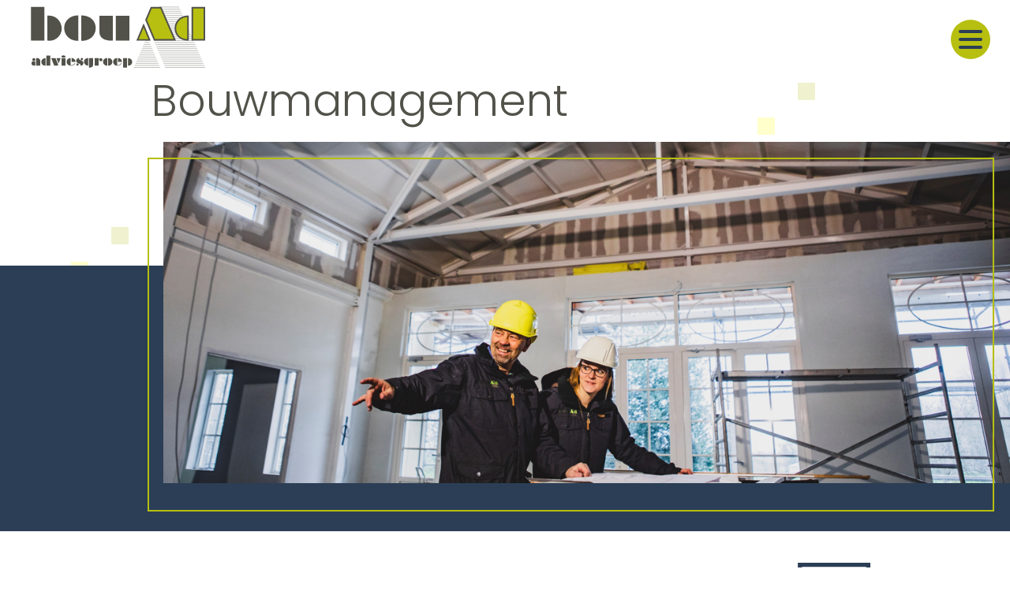

--- FILE ---
content_type: text/html; charset=UTF-8
request_url: https://bouad.nl/diensten/bouwmanagement/
body_size: 12721
content:
<!DOCTYPE html>
<html lang="nl-NL">

<head>
  <meta charset="utf-8">
  <meta name="viewport" content="width=device-width, initial-scale=1, shrink-to-fit=no">
  <title>Bouwmanagement - bouAd Adviesgroep</title>

  <!-- Bootstrap core CSS -->
  <link href="https://bouad.nl/wp-content/themes/bouad/stylesheets/bootstrap/bootstrap.css" rel="stylesheet">
  <!-- this will be manageable. -->
  <link href="https://bouad.nl/wp-content/themes/bouad/assets/fontawesome/css/all.css" rel="stylesheet" type="text/css" />
  <link href="https://bouad.nl/wp-content/themes/bouad/assets/owlcarousel/owl.carousel.min.css" rel="stylesheet">
  <link rel="preload"
    href="https://player.vimeo.com/video/641844969?h=b74f48b2d6&dnt=1&app_id=122963&controls=0&muted=1&autoplay=1&loop=1"
    as="document">
  <link rel="preconnect" href="https://fonts.googleapis.com">
  <link rel="preconnect" href="https://fonts.gstatic.com" crossorigin>
  <link href="https://fonts.googleapis.com/css2?family=Poppins:wght@100;200;300;400;500;600;700&display=swap"
    rel="stylesheet">
  <link rel="stylesheet" href="https://cdnjs.cloudflare.com/ajax/libs/animate.css/4.1.1/animate.min.css" />
  <!-- Custom styles for this template -->
  <link
    href="https://bouad.nl/wp-content/themes/bouad/stylesheets/style.css?v=1769093620"
    rel="stylesheet">
  <script>
    let ajaxurl = 'https://bouad.nl/wp-admin/admin-ajax.php';
    let pageTitel = 'Bouwmanagement';
    let currentStylesheetUrl = 'https://bouad.nl/wp-content/themes/bouad';
    let teamMember = {
      post: {"ID":1336,"post_author":"2","post_date":"2023-12-04 13:57:29","post_date_gmt":"2023-12-04 13:57:29","post_content":"","post_title":"Arie Schermer","post_excerpt":"","post_status":"publish","comment_status":"closed","ping_status":"closed","post_password":"","post_name":"arie-schermer","to_ping":"","pinged":"","post_modified":"2024-10-08 10:22:59","post_modified_gmt":"2024-10-08 10:22:59","post_content_filtered":"","post_parent":0,"guid":"https:\/\/bouad.nl\/?post_type=team&#038;p=1336","menu_order":0,"post_type":"team","post_mime_type":"","comment_count":"0","filter":"raw"},
      email: 'arie.schermer@bouad.nl'
    };
      </script>
  <meta name='robots' content='index, follow, max-image-preview:large, max-snippet:-1, max-video-preview:-1' />

	<!-- This site is optimized with the Yoast SEO plugin v26.8 - https://yoast.com/product/yoast-seo-wordpress/ -->
	<meta name="description" content="Wij stellen onze jarenlange ervaring binnen, zowel de ontwerpfase als de uitvoeringsfase, graag ter beschikking voor uw project." />
	<link rel="canonical" href="https://bouad.nl/diensten/bouwmanagement/" />
	<meta property="og:locale" content="nl_NL" />
	<meta property="og:type" content="article" />
	<meta property="og:title" content="Bouwmanagement - bouAd Adviesgroep" />
	<meta property="og:description" content="Wij stellen onze jarenlange ervaring binnen, zowel de ontwerpfase als de uitvoeringsfase, graag ter beschikking voor uw project." />
	<meta property="og:url" content="https://bouad.nl/diensten/bouwmanagement/" />
	<meta property="og:site_name" content="bouAd Adviesgroep" />
	<meta property="article:modified_time" content="2024-06-14T13:40:06+00:00" />
	<meta property="og:image" content="https://bouad.nl/wp-content/uploads/2021/09/Header_BM-1.png" />
	<meta property="og:image:width" content="1278" />
	<meta property="og:image:height" content="516" />
	<meta property="og:image:type" content="image/png" />
	<meta name="twitter:card" content="summary_large_image" />
	<meta name="twitter:label1" content="Geschatte leestijd" />
	<meta name="twitter:data1" content="1 minuut" />
	<script type="application/ld+json" class="yoast-schema-graph">{"@context":"https://schema.org","@graph":[{"@type":"WebPage","@id":"https://bouad.nl/diensten/bouwmanagement/","url":"https://bouad.nl/diensten/bouwmanagement/","name":"Bouwmanagement - bouAd Adviesgroep","isPartOf":{"@id":"https://bouad.nl/#website"},"primaryImageOfPage":{"@id":"https://bouad.nl/diensten/bouwmanagement/#primaryimage"},"image":{"@id":"https://bouad.nl/diensten/bouwmanagement/#primaryimage"},"thumbnailUrl":"https://bouad.nl/wp-content/uploads/2021/09/Header_BM-1.png","datePublished":"2021-09-06T08:59:15+00:00","dateModified":"2024-06-14T13:40:06+00:00","description":"Wij stellen onze jarenlange ervaring binnen, zowel de ontwerpfase als de uitvoeringsfase, graag ter beschikking voor uw project.","breadcrumb":{"@id":"https://bouad.nl/diensten/bouwmanagement/#breadcrumb"},"inLanguage":"nl-NL","potentialAction":[{"@type":"ReadAction","target":["https://bouad.nl/diensten/bouwmanagement/"]}]},{"@type":"ImageObject","inLanguage":"nl-NL","@id":"https://bouad.nl/diensten/bouwmanagement/#primaryimage","url":"https://bouad.nl/wp-content/uploads/2021/09/Header_BM-1.png","contentUrl":"https://bouad.nl/wp-content/uploads/2021/09/Header_BM-1.png","width":1278,"height":516},{"@type":"BreadcrumbList","@id":"https://bouad.nl/diensten/bouwmanagement/#breadcrumb","itemListElement":[{"@type":"ListItem","position":1,"name":"Home","item":"https://bouad.nl/"},{"@type":"ListItem","position":2,"name":"Bouwmanagement"}]},{"@type":"WebSite","@id":"https://bouad.nl/#website","url":"https://bouad.nl/","name":"bouAd Adviesgroep","description":"Uw partner voor de meest duurzame oplossing","potentialAction":[{"@type":"SearchAction","target":{"@type":"EntryPoint","urlTemplate":"https://bouad.nl/?s={search_term_string}"},"query-input":{"@type":"PropertyValueSpecification","valueRequired":true,"valueName":"search_term_string"}}],"inLanguage":"nl-NL"}]}</script>
	<!-- / Yoast SEO plugin. -->


<link rel="alternate" title="oEmbed (JSON)" type="application/json+oembed" href="https://bouad.nl/wp-json/oembed/1.0/embed?url=https%3A%2F%2Fbouad.nl%2Fdiensten%2Fbouwmanagement%2F" />
<link rel="alternate" title="oEmbed (XML)" type="text/xml+oembed" href="https://bouad.nl/wp-json/oembed/1.0/embed?url=https%3A%2F%2Fbouad.nl%2Fdiensten%2Fbouwmanagement%2F&#038;format=xml" />
<style id='wp-img-auto-sizes-contain-inline-css' type='text/css'>
img:is([sizes=auto i],[sizes^="auto," i]){contain-intrinsic-size:3000px 1500px}
/*# sourceURL=wp-img-auto-sizes-contain-inline-css */
</style>
<style id='wp-emoji-styles-inline-css' type='text/css'>

	img.wp-smiley, img.emoji {
		display: inline !important;
		border: none !important;
		box-shadow: none !important;
		height: 1em !important;
		width: 1em !important;
		margin: 0 0.07em !important;
		vertical-align: -0.1em !important;
		background: none !important;
		padding: 0 !important;
	}
/*# sourceURL=wp-emoji-styles-inline-css */
</style>
<style id='wp-block-library-inline-css' type='text/css'>
:root{--wp-block-synced-color:#7a00df;--wp-block-synced-color--rgb:122,0,223;--wp-bound-block-color:var(--wp-block-synced-color);--wp-editor-canvas-background:#ddd;--wp-admin-theme-color:#007cba;--wp-admin-theme-color--rgb:0,124,186;--wp-admin-theme-color-darker-10:#006ba1;--wp-admin-theme-color-darker-10--rgb:0,107,160.5;--wp-admin-theme-color-darker-20:#005a87;--wp-admin-theme-color-darker-20--rgb:0,90,135;--wp-admin-border-width-focus:2px}@media (min-resolution:192dpi){:root{--wp-admin-border-width-focus:1.5px}}.wp-element-button{cursor:pointer}:root .has-very-light-gray-background-color{background-color:#eee}:root .has-very-dark-gray-background-color{background-color:#313131}:root .has-very-light-gray-color{color:#eee}:root .has-very-dark-gray-color{color:#313131}:root .has-vivid-green-cyan-to-vivid-cyan-blue-gradient-background{background:linear-gradient(135deg,#00d084,#0693e3)}:root .has-purple-crush-gradient-background{background:linear-gradient(135deg,#34e2e4,#4721fb 50%,#ab1dfe)}:root .has-hazy-dawn-gradient-background{background:linear-gradient(135deg,#faaca8,#dad0ec)}:root .has-subdued-olive-gradient-background{background:linear-gradient(135deg,#fafae1,#67a671)}:root .has-atomic-cream-gradient-background{background:linear-gradient(135deg,#fdd79a,#004a59)}:root .has-nightshade-gradient-background{background:linear-gradient(135deg,#330968,#31cdcf)}:root .has-midnight-gradient-background{background:linear-gradient(135deg,#020381,#2874fc)}:root{--wp--preset--font-size--normal:16px;--wp--preset--font-size--huge:42px}.has-regular-font-size{font-size:1em}.has-larger-font-size{font-size:2.625em}.has-normal-font-size{font-size:var(--wp--preset--font-size--normal)}.has-huge-font-size{font-size:var(--wp--preset--font-size--huge)}.has-text-align-center{text-align:center}.has-text-align-left{text-align:left}.has-text-align-right{text-align:right}.has-fit-text{white-space:nowrap!important}#end-resizable-editor-section{display:none}.aligncenter{clear:both}.items-justified-left{justify-content:flex-start}.items-justified-center{justify-content:center}.items-justified-right{justify-content:flex-end}.items-justified-space-between{justify-content:space-between}.screen-reader-text{border:0;clip-path:inset(50%);height:1px;margin:-1px;overflow:hidden;padding:0;position:absolute;width:1px;word-wrap:normal!important}.screen-reader-text:focus{background-color:#ddd;clip-path:none;color:#444;display:block;font-size:1em;height:auto;left:5px;line-height:normal;padding:15px 23px 14px;text-decoration:none;top:5px;width:auto;z-index:100000}html :where(.has-border-color){border-style:solid}html :where([style*=border-top-color]){border-top-style:solid}html :where([style*=border-right-color]){border-right-style:solid}html :where([style*=border-bottom-color]){border-bottom-style:solid}html :where([style*=border-left-color]){border-left-style:solid}html :where([style*=border-width]){border-style:solid}html :where([style*=border-top-width]){border-top-style:solid}html :where([style*=border-right-width]){border-right-style:solid}html :where([style*=border-bottom-width]){border-bottom-style:solid}html :where([style*=border-left-width]){border-left-style:solid}html :where(img[class*=wp-image-]){height:auto;max-width:100%}:where(figure){margin:0 0 1em}html :where(.is-position-sticky){--wp-admin--admin-bar--position-offset:var(--wp-admin--admin-bar--height,0px)}@media screen and (max-width:600px){html :where(.is-position-sticky){--wp-admin--admin-bar--position-offset:0px}}

/*# sourceURL=wp-block-library-inline-css */
</style><style id='global-styles-inline-css' type='text/css'>
:root{--wp--preset--aspect-ratio--square: 1;--wp--preset--aspect-ratio--4-3: 4/3;--wp--preset--aspect-ratio--3-4: 3/4;--wp--preset--aspect-ratio--3-2: 3/2;--wp--preset--aspect-ratio--2-3: 2/3;--wp--preset--aspect-ratio--16-9: 16/9;--wp--preset--aspect-ratio--9-16: 9/16;--wp--preset--color--black: #000000;--wp--preset--color--cyan-bluish-gray: #abb8c3;--wp--preset--color--white: #ffffff;--wp--preset--color--pale-pink: #f78da7;--wp--preset--color--vivid-red: #cf2e2e;--wp--preset--color--luminous-vivid-orange: #ff6900;--wp--preset--color--luminous-vivid-amber: #fcb900;--wp--preset--color--light-green-cyan: #7bdcb5;--wp--preset--color--vivid-green-cyan: #00d084;--wp--preset--color--pale-cyan-blue: #8ed1fc;--wp--preset--color--vivid-cyan-blue: #0693e3;--wp--preset--color--vivid-purple: #9b51e0;--wp--preset--gradient--vivid-cyan-blue-to-vivid-purple: linear-gradient(135deg,rgb(6,147,227) 0%,rgb(155,81,224) 100%);--wp--preset--gradient--light-green-cyan-to-vivid-green-cyan: linear-gradient(135deg,rgb(122,220,180) 0%,rgb(0,208,130) 100%);--wp--preset--gradient--luminous-vivid-amber-to-luminous-vivid-orange: linear-gradient(135deg,rgb(252,185,0) 0%,rgb(255,105,0) 100%);--wp--preset--gradient--luminous-vivid-orange-to-vivid-red: linear-gradient(135deg,rgb(255,105,0) 0%,rgb(207,46,46) 100%);--wp--preset--gradient--very-light-gray-to-cyan-bluish-gray: linear-gradient(135deg,rgb(238,238,238) 0%,rgb(169,184,195) 100%);--wp--preset--gradient--cool-to-warm-spectrum: linear-gradient(135deg,rgb(74,234,220) 0%,rgb(151,120,209) 20%,rgb(207,42,186) 40%,rgb(238,44,130) 60%,rgb(251,105,98) 80%,rgb(254,248,76) 100%);--wp--preset--gradient--blush-light-purple: linear-gradient(135deg,rgb(255,206,236) 0%,rgb(152,150,240) 100%);--wp--preset--gradient--blush-bordeaux: linear-gradient(135deg,rgb(254,205,165) 0%,rgb(254,45,45) 50%,rgb(107,0,62) 100%);--wp--preset--gradient--luminous-dusk: linear-gradient(135deg,rgb(255,203,112) 0%,rgb(199,81,192) 50%,rgb(65,88,208) 100%);--wp--preset--gradient--pale-ocean: linear-gradient(135deg,rgb(255,245,203) 0%,rgb(182,227,212) 50%,rgb(51,167,181) 100%);--wp--preset--gradient--electric-grass: linear-gradient(135deg,rgb(202,248,128) 0%,rgb(113,206,126) 100%);--wp--preset--gradient--midnight: linear-gradient(135deg,rgb(2,3,129) 0%,rgb(40,116,252) 100%);--wp--preset--font-size--small: 13px;--wp--preset--font-size--medium: 20px;--wp--preset--font-size--large: 36px;--wp--preset--font-size--x-large: 42px;--wp--preset--spacing--20: 0.44rem;--wp--preset--spacing--30: 0.67rem;--wp--preset--spacing--40: 1rem;--wp--preset--spacing--50: 1.5rem;--wp--preset--spacing--60: 2.25rem;--wp--preset--spacing--70: 3.38rem;--wp--preset--spacing--80: 5.06rem;--wp--preset--shadow--natural: 6px 6px 9px rgba(0, 0, 0, 0.2);--wp--preset--shadow--deep: 12px 12px 50px rgba(0, 0, 0, 0.4);--wp--preset--shadow--sharp: 6px 6px 0px rgba(0, 0, 0, 0.2);--wp--preset--shadow--outlined: 6px 6px 0px -3px rgb(255, 255, 255), 6px 6px rgb(0, 0, 0);--wp--preset--shadow--crisp: 6px 6px 0px rgb(0, 0, 0);}:where(.is-layout-flex){gap: 0.5em;}:where(.is-layout-grid){gap: 0.5em;}body .is-layout-flex{display: flex;}.is-layout-flex{flex-wrap: wrap;align-items: center;}.is-layout-flex > :is(*, div){margin: 0;}body .is-layout-grid{display: grid;}.is-layout-grid > :is(*, div){margin: 0;}:where(.wp-block-columns.is-layout-flex){gap: 2em;}:where(.wp-block-columns.is-layout-grid){gap: 2em;}:where(.wp-block-post-template.is-layout-flex){gap: 1.25em;}:where(.wp-block-post-template.is-layout-grid){gap: 1.25em;}.has-black-color{color: var(--wp--preset--color--black) !important;}.has-cyan-bluish-gray-color{color: var(--wp--preset--color--cyan-bluish-gray) !important;}.has-white-color{color: var(--wp--preset--color--white) !important;}.has-pale-pink-color{color: var(--wp--preset--color--pale-pink) !important;}.has-vivid-red-color{color: var(--wp--preset--color--vivid-red) !important;}.has-luminous-vivid-orange-color{color: var(--wp--preset--color--luminous-vivid-orange) !important;}.has-luminous-vivid-amber-color{color: var(--wp--preset--color--luminous-vivid-amber) !important;}.has-light-green-cyan-color{color: var(--wp--preset--color--light-green-cyan) !important;}.has-vivid-green-cyan-color{color: var(--wp--preset--color--vivid-green-cyan) !important;}.has-pale-cyan-blue-color{color: var(--wp--preset--color--pale-cyan-blue) !important;}.has-vivid-cyan-blue-color{color: var(--wp--preset--color--vivid-cyan-blue) !important;}.has-vivid-purple-color{color: var(--wp--preset--color--vivid-purple) !important;}.has-black-background-color{background-color: var(--wp--preset--color--black) !important;}.has-cyan-bluish-gray-background-color{background-color: var(--wp--preset--color--cyan-bluish-gray) !important;}.has-white-background-color{background-color: var(--wp--preset--color--white) !important;}.has-pale-pink-background-color{background-color: var(--wp--preset--color--pale-pink) !important;}.has-vivid-red-background-color{background-color: var(--wp--preset--color--vivid-red) !important;}.has-luminous-vivid-orange-background-color{background-color: var(--wp--preset--color--luminous-vivid-orange) !important;}.has-luminous-vivid-amber-background-color{background-color: var(--wp--preset--color--luminous-vivid-amber) !important;}.has-light-green-cyan-background-color{background-color: var(--wp--preset--color--light-green-cyan) !important;}.has-vivid-green-cyan-background-color{background-color: var(--wp--preset--color--vivid-green-cyan) !important;}.has-pale-cyan-blue-background-color{background-color: var(--wp--preset--color--pale-cyan-blue) !important;}.has-vivid-cyan-blue-background-color{background-color: var(--wp--preset--color--vivid-cyan-blue) !important;}.has-vivid-purple-background-color{background-color: var(--wp--preset--color--vivid-purple) !important;}.has-black-border-color{border-color: var(--wp--preset--color--black) !important;}.has-cyan-bluish-gray-border-color{border-color: var(--wp--preset--color--cyan-bluish-gray) !important;}.has-white-border-color{border-color: var(--wp--preset--color--white) !important;}.has-pale-pink-border-color{border-color: var(--wp--preset--color--pale-pink) !important;}.has-vivid-red-border-color{border-color: var(--wp--preset--color--vivid-red) !important;}.has-luminous-vivid-orange-border-color{border-color: var(--wp--preset--color--luminous-vivid-orange) !important;}.has-luminous-vivid-amber-border-color{border-color: var(--wp--preset--color--luminous-vivid-amber) !important;}.has-light-green-cyan-border-color{border-color: var(--wp--preset--color--light-green-cyan) !important;}.has-vivid-green-cyan-border-color{border-color: var(--wp--preset--color--vivid-green-cyan) !important;}.has-pale-cyan-blue-border-color{border-color: var(--wp--preset--color--pale-cyan-blue) !important;}.has-vivid-cyan-blue-border-color{border-color: var(--wp--preset--color--vivid-cyan-blue) !important;}.has-vivid-purple-border-color{border-color: var(--wp--preset--color--vivid-purple) !important;}.has-vivid-cyan-blue-to-vivid-purple-gradient-background{background: var(--wp--preset--gradient--vivid-cyan-blue-to-vivid-purple) !important;}.has-light-green-cyan-to-vivid-green-cyan-gradient-background{background: var(--wp--preset--gradient--light-green-cyan-to-vivid-green-cyan) !important;}.has-luminous-vivid-amber-to-luminous-vivid-orange-gradient-background{background: var(--wp--preset--gradient--luminous-vivid-amber-to-luminous-vivid-orange) !important;}.has-luminous-vivid-orange-to-vivid-red-gradient-background{background: var(--wp--preset--gradient--luminous-vivid-orange-to-vivid-red) !important;}.has-very-light-gray-to-cyan-bluish-gray-gradient-background{background: var(--wp--preset--gradient--very-light-gray-to-cyan-bluish-gray) !important;}.has-cool-to-warm-spectrum-gradient-background{background: var(--wp--preset--gradient--cool-to-warm-spectrum) !important;}.has-blush-light-purple-gradient-background{background: var(--wp--preset--gradient--blush-light-purple) !important;}.has-blush-bordeaux-gradient-background{background: var(--wp--preset--gradient--blush-bordeaux) !important;}.has-luminous-dusk-gradient-background{background: var(--wp--preset--gradient--luminous-dusk) !important;}.has-pale-ocean-gradient-background{background: var(--wp--preset--gradient--pale-ocean) !important;}.has-electric-grass-gradient-background{background: var(--wp--preset--gradient--electric-grass) !important;}.has-midnight-gradient-background{background: var(--wp--preset--gradient--midnight) !important;}.has-small-font-size{font-size: var(--wp--preset--font-size--small) !important;}.has-medium-font-size{font-size: var(--wp--preset--font-size--medium) !important;}.has-large-font-size{font-size: var(--wp--preset--font-size--large) !important;}.has-x-large-font-size{font-size: var(--wp--preset--font-size--x-large) !important;}
/*# sourceURL=global-styles-inline-css */
</style>

<style id='classic-theme-styles-inline-css' type='text/css'>
/*! This file is auto-generated */
.wp-block-button__link{color:#fff;background-color:#32373c;border-radius:9999px;box-shadow:none;text-decoration:none;padding:calc(.667em + 2px) calc(1.333em + 2px);font-size:1.125em}.wp-block-file__button{background:#32373c;color:#fff;text-decoration:none}
/*# sourceURL=/wp-includes/css/classic-themes.min.css */
</style>
<link rel='stylesheet' id='contact-form-7-css' href='https://bouad.nl/wp-content/plugins/contact-form-7/includes/css/styles.css?ver=6.1.4' type='text/css' media='all' />
<script type="text/javascript" src="https://bouad.nl/wp-includes/js/jquery/jquery.min.js?ver=3.7.1" id="jquery-core-js"></script>
<script type="text/javascript" src="https://bouad.nl/wp-includes/js/jquery/jquery-migrate.min.js?ver=3.4.1" id="jquery-migrate-js"></script>
<link rel="https://api.w.org/" href="https://bouad.nl/wp-json/" /><link rel="alternate" title="JSON" type="application/json" href="https://bouad.nl/wp-json/wp/v2/diensten/34" /><link rel="EditURI" type="application/rsd+xml" title="RSD" href="https://bouad.nl/xmlrpc.php?rsd" />
<meta name="generator" content="WordPress 6.9" />
<link rel='shortlink' href='https://bouad.nl/?p=34' />
<link rel="apple-touch-icon" sizes="144x144" href="/wp-content/uploads/fbrfg/apple-touch-icon.png">
<link rel="icon" type="image/png" sizes="32x32" href="/wp-content/uploads/fbrfg/favicon-32x32.png">
<link rel="icon" type="image/png" sizes="16x16" href="/wp-content/uploads/fbrfg/favicon-16x16.png">
<link rel="manifest" href="/wp-content/uploads/fbrfg/site.webmanifest">
<link rel="shortcut icon" href="/wp-content/uploads/fbrfg/favicon.ico">
<meta name="msapplication-TileColor" content="#da532c">
<meta name="msapplication-config" content="/wp-content/uploads/fbrfg/browserconfig.xml">
<meta name="theme-color" content="#ffffff">		<style type="text/css" id="wp-custom-css">
			.grecaptcha-badge{ display: none; }		</style>
		
  <!-- Google Tag Manager -->
  <script>(function(w,d,s,l,i){w[l]=w[l]||[];w[l].push({'gtm.start':
  new Date().getTime(),event:'gtm.js'});var f=d.getElementsByTagName(s)[0],
  j=d.createElement(s),dl=l!='dataLayer'?'&l='+l:'';j.async=true;j.src=
  'https://www.googletagmanager.com/gtm.js?id='+i+dl;f.parentNode.insertBefore(j,f);
  })(window,document,'script','dataLayer','GTM-KCT8PNGB');</script>
  <!-- End Google Tag Manager -->
</head>

<body class="wp-singular diensten-template-default single single-diensten postid-34 wp-theme-bouad metaslider-plugin">
  <!-- Google Tag Manager (noscript) -->
  <noscript><iframe src="https://www.googletagmanager.com/ns.html?id=GTM-KCT8PNGB"
  height="0" width="0" style="display:none;visibility:hidden"></iframe></noscript>
  <!-- End Google Tag Manager (noscript) -->

  <header class="header-3">
    <div class="top-header">
      <div class="max-container">
        <div class="row">
          <div class="col-6 col-sm-6">
            <div class="logo">
              <a href="https://bouad.nl">
                <img src="https://bouad.nl/wp-content/themes/bouad/images/logo.svg" class="svg" alt="" loading="lazy">
              </a>
            </div>
          </div>

          <div class="col-6">
            <div class="nav-toggle-container">
              <div class="hamburger hamburger--squeeze">
                <div class="hamburger-box">
                  <div class="hamburger-inner"></div>
                </div>
              </div>
            </div>
          </div>
        </div>
      </div>
    </div>
  </header>
  <section class="navigation">
    <div class="shortcut-buttons">
      <ul>
        <li class="should-animate remove__animate animate__fadeInUp">
          <a class="launch-search" href="">
            <i class="fal fa-search"></i>
          </a>
        </li>
                  <li class="should-animate remove__animate animate__fadeInUp">
            <a href="tel:071 361 17 22">
              <i class="fas fa-phone"></i>
            </a>
          </li>
        
                  <li class="should-animate remove__animate animate__fadeInUp">
            <a href="mailto:info@bouAd.nl">
              <i class="fas fa-envelope"></i>
            </a>
          </li>
              </ul>
    </div>

    <div class="menu-primary-container"><ul id="menu-primary" class="menu"><li id="menu-item-347" class="menu-item should-animate remove__animate animate__fadeInUp menu-item-type-custom menu-item-object-custom menu-item-has-children menu-item-347"><a href="#!">Over ons</a>
<ul class="sub-menu">
	<li id="menu-item-85" class="menu-item should-animate remove__animate animate__fadeInUp menu-item-type-post_type menu-item-object-page menu-item-85"><a href="https://bouad.nl/over-ons/">Ons verhaal</a></li>
	<li id="menu-item-94" class="menu-item should-animate remove__animate animate__fadeInUp menu-item-type-post_type menu-item-object-page menu-item-94"><a href="https://bouad.nl/ons-team/">Ons team</a></li>
</ul>
</li>
<li id="menu-item-24" class="menu-item should-animate remove__animate animate__fadeInUp menu-item-type-custom menu-item-object-custom current-menu-ancestor current-menu-parent menu-item-has-children menu-item-24"><a href="#!">Management</a>
<ul class="sub-menu">
	<li id="menu-item-351" class="menu-item should-animate remove__animate animate__fadeInUp menu-item-type-post_type menu-item-object-diensten current-menu-item should-animate remove__animate animate__fadeInUp menu-item-351"><a href="https://bouad.nl/diensten/bouwmanagement/" aria-current="page">Bouwmanagement</a></li>
	<li id="menu-item-350" class="menu-item should-animate remove__animate animate__fadeInUp menu-item-type-post_type menu-item-object-diensten menu-item-350"><a href="https://bouad.nl/diensten/kwaliteitsborging-en-toezicht/">Kwaliteitsborging</a></li>
	<li id="menu-item-349" class="menu-item should-animate remove__animate animate__fadeInUp menu-item-type-post_type menu-item-object-diensten menu-item-349"><a href="https://bouad.nl/diensten/vastgoedmanagement/">Vastgoedmanagement</a></li>
</ul>
</li>
<li id="menu-item-29" class="menu-item should-animate remove__animate animate__fadeInUp menu-item-type-custom menu-item-object-custom menu-item-has-children menu-item-29"><a href="#!">Advies</a>
<ul class="sub-menu">
	<li id="menu-item-1941" class="menu-item should-animate remove__animate animate__fadeInUp menu-item-type-post_type menu-item-object-diensten menu-item-1941"><a href="https://bouad.nl/diensten/installatietechniek/">Installatietechniek</a></li>
	<li id="menu-item-1851" class="menu-item should-animate remove__animate animate__fadeInUp menu-item-type-post_type menu-item-object-diensten menu-item-1851"><a href="https://bouad.nl/diensten/civiel-techniek/">Civiele Techniek</a></li>
	<li id="menu-item-354" class="menu-item should-animate remove__animate animate__fadeInUp menu-item-type-post_type menu-item-object-diensten menu-item-354"><a href="https://bouad.nl/diensten/ontwerp-en-tekenwerk/">Ontwerp en Tekenwerk</a></li>
	<li id="menu-item-1833" class="menu-item should-animate remove__animate animate__fadeInUp menu-item-type-post_type menu-item-object-diensten menu-item-1833"><a href="https://bouad.nl/diensten/duurzaamheid/">Duurzaamheid</a></li>
	<li id="menu-item-353" class="menu-item should-animate remove__animate animate__fadeInUp menu-item-type-post_type menu-item-object-diensten menu-item-353"><a href="https://bouad.nl/diensten/energie-en-duurzaamheid/">Energielabels en Maatwerkadvies</a></li>
	<li id="menu-item-1765" class="menu-item should-animate remove__animate animate__fadeInUp menu-item-type-post_type menu-item-object-diensten menu-item-1765"><a href="https://bouad.nl/diensten/ecologie/">Ecologie</a></li>
	<li id="menu-item-1766" class="menu-item should-animate remove__animate animate__fadeInUp menu-item-type-post_type menu-item-object-diensten menu-item-1766"><a href="https://bouad.nl/diensten/klimaatadaptatie/">Klimaatadaptatie</a></li>
</ul>
</li>
<li id="menu-item-1663" class="menu-item should-animate remove__animate animate__fadeInUp menu-item-type-custom menu-item-object-custom menu-item-has-children menu-item-1663"><a href="#!">Inspecties</a>
<ul class="sub-menu">
	<li id="menu-item-1891" class="menu-item should-animate remove__animate animate__fadeInUp menu-item-type-post_type menu-item-object-diensten menu-item-1891"><a href="https://bouad.nl/diensten/bouwkundige-inspecties/">Bouwkundige inspecties</a></li>
	<li id="menu-item-1858" class="menu-item should-animate remove__animate animate__fadeInUp menu-item-type-post_type menu-item-object-diensten menu-item-1858"><a href="https://bouad.nl/diensten/civiele-inspecties/">Civiele inspecties</a></li>
	<li id="menu-item-1862" class="menu-item should-animate remove__animate animate__fadeInUp menu-item-type-post_type menu-item-object-diensten menu-item-1862"><a href="https://bouad.nl/diensten/installatie-inspecties/">Installatie-inspecties</a></li>
</ul>
</li>
<li id="menu-item-95" class="menu-item should-animate remove__animate animate__fadeInUp menu-item-type-post_type menu-item-object-page menu-item-95"><a href="https://bouad.nl/projecten/">Projecten</a></li>
<li id="menu-item-318" class="menu-item should-animate remove__animate animate__fadeInUp menu-item-type-post_type menu-item-object-page menu-item-318"><a href="https://bouad.nl/nieuws/">Blogs</a></li>
<li id="menu-item-317" class="menu-item should-animate remove__animate animate__fadeInUp menu-item-type-post_type menu-item-object-page menu-item-317"><a href="https://bouad.nl/vacatures/">Vacatures</a></li>
<li id="menu-item-321" class="menu-item should-animate remove__animate animate__fadeInUp menu-item-type-post_type menu-item-object-page menu-item-321"><a href="https://bouad.nl/contact/">Contact</a></li>
</ul></div>
    <div class="social-box should-animate remove__animate animate__fadeIn">
      <div class="icons">
        
                  <a href="https://www.linkedin.com/company/bouad-adviesgroep-bv/" target="_blank" class="should-animate remove__animate animate__fadeInUp"><i
              class="fab fa-linkedin-in"></i></a>
              </div>
    </div>
  </section>
  <main>
    <img src="https://bouad.nl/wp-content/themes/bouad/images/group-rectangle.svg" loading="lazy" alt=""
      class="rectangle should-animate remove__animate animate__fadeIn">
    <img src="https://bouad.nl/wp-content/themes/bouad/images/group-rectangle.svg" loading="lazy" alt=""
      class="rectangle should-animate remove__animate animate__fadeIn">
    <img src="https://bouad.nl/wp-content/themes/bouad/images/group-rectangle.svg" loading="lazy" alt=""
      class="rectangle should-animate remove__animate animate__fadeIn"><section class="slider">
    <div class="slide max-container">

        <h2 class="should-animate remove__animate animate__fadeIn">Bouwmanagement</h2>
        <div class="backdrop should-animate remove__animate animate__fadeIn"></div>
        <div class="image image-border should-animate remove__animate animate__fadeIn">
            <img src="https://bouad.nl/wp-content/uploads/2021/09/Header_BM-1.png" alt="" loading="lazy">

                    </div>
    </div>
</section>

<section class="page-content">
    <div class="container">
        <div class="row">
            <div class="col-12 col-lg-8">
                <div class="text-container should-animate remove__animate animate__fadeIn">
                    <p>Het realiseren van verbouw en nieuwbouw is een complex proces. Bij elk project zijn tal van partijen betrokken, waaronder de opdrachtgever, gebruiker, adviseurs en uitvoerende partijen, vaak in tijdelijke samenwerkingsverbanden. Het samenspel tussen deze partijen, in een steeds complexer wordende omgeving, is van cruciaal belang om projecten succesvol te realiseren.</p>
                </div>
            </div> 
            <div class="col-4 offset-4 col-lg-2 offset-lg-1">
                                    <div class="icon should-animate remove__animate animate__fadeIn">
                        <img src="https://bouad.nl/wp-content/uploads/2021/09/Group-24.svg" class="svg" alt="" loading="lazy">
                    </div>
                            </div>
        </div>
    </div>
</section>

<section class="what-customers-tell-us">
    <div class="container">
        <div class="slider owl-carousel owl-theme">
                        <div class="slide">
                <div class="row">
                    <div class="col-12 col-lg-6 should-animate remove__animate animate__fadeInLeft">
                                                <div class="image image-border to-bottom">
                            <img src="https://bouad.nl/wp-content/uploads/2021/09/BM01.png" alt="" loading="lazy">
                        </div>
                                            </div>
                    <div class="col-12 col-lg-6 should-animate remove__animate animate__fadeInRight">
                                                <div class="text-container">
                            <p>bouAd is de regisseur van dit complexe bouwproces. Wij zorgen voor de verbindende factor tussen alle betrokken partijen en voor een vlekkeloze overgang van initiatief naar voorbereiding, uitvoering en exploitatie. De managers van bouAd begeleiden het ontwerp en de uitvoering én leveren deskundig advies over zaken als haalbaarheid en kosten, maar ook verbetersuggesties ten aanzien van de investeringen en verduurzamingsopties.</p>
<p>Wij overzien het gehele proces en zijn doorgaans verantwoordelijk voor de kwaliteit, voortgang en budgetbewaking vanaf initiatiefase tot en met de oplevering en nazorg.</p>
                        </div>
                                            </div>
                </div>
            </div>
                    </div>
    </div>
</section>

<section class="follow-up-content">
    <div class="container">
        <div class="row">
            <div class="col-12 col-lg-8 offset-lg-2">
                <div class="text-container should-animate remove__animate animate__fadeIn">
                    <p>Onze bouwmanagers en projectleiders leveren de volgende diensten:</p>
<h3>Ontwerpbegeleiding</h3>
<p>In de ontwerpfase is het begeleiden van het ontwerp- en tekenproces één van onze hoofdtaken. Desgewenst kunnen wij hierbij een beroep doen op ons eigen ontwerp- en tekenbureau. Samen met de architect en adviseurs komen wij tot een ontwerp dat gereed is voor vergunningaanvraag.</p>
<h3>Uitvoeringsbegeleiding (bouwmanagement / directievoering)</h3>
<p>Directievoering tijdens de uitvoeringsfase van uw project zorgt ervoor dat de werkzaamheden van de aannemer(s) gecoördineerd, tijdig en binnen het afgesproken kwaliteitsniveau plaatsvinden. De directievoerder bewaakt de gemaakte afspraken uit de overeenkomst(en), controleert de termijnen en draagt zorg voor de projectorganisatie. Tevens draagt de directievoerder zorg voor het bewaken van de kwaliteit, planning en veiligheid tijdens de uitvoering. Onze directievoerder is bouwkundig opgeleid en heeft ruime ervaring in het begeleiden van uitvoeringstrajecten. Hij weet waar de risico’s van de uitvoering liggen en heeft ervaring in het communiceren met uitvoerders en onderaannemers.</p>
<h3>ITS-begeleiding</h3>
<p>Bepaalde objecten dienen te voldoen aan een ITstandaard (Integrale Toegankelijkheid standaard). In deze standaard zijn de algemene toegankelijkheidsrichtlijnen en -normen omgewerkt naar bouwtechnische eisen, die worden toegepast bij het ontwerpen en realiseren van integraal toegankelijke projecten. bouAd kan u begeleiden in het voldoen aan deze standaard.</p>
                </div>
            </div>
        </div>
    </div>
</section>



<section class="meet-us should-animate remove__animate animate__fadeIn">
    <div class="container">
        <div class="wrapper">
            <div class="row">
                <div class="col-6 offset-3 col-md-3 offset-lg-1">
                                        <div class="image should-animate remove__animate animate__fadeIn">
                        <img src="https://bouad.nl/wp-content/uploads/2024/04/AS.jpg" alt="" loading="lazy">
                    </div>
                                    </div>

                <div class="col-12 col-md-9 col-lg-6">
                    <div class="text-container">
                                                            <h2 class="should-animate remove__animate animate__fadeInUp">Meer info nodig over Bouwmanagement?</h2>
                                                    <p class="should-animate remove__animate animate__fadeInUp">
                                                        Bel Arie <a href="tel:071 361 17 22">071 361 17 22</a>
                            
                                                        , stuur een <a href="mailto: arie.schermer@bouad.nl">mail</a> 
                                                        
                            of <a href="/contact">kom langs</a> </p>

                        <a href="/contact" class="link-icon should-animate remove__animate animate__fadeInUp">
                            Of laat een bericht achter <span class="icon"><i class="fas fa-arrow-right"></i></span></a>
                    </div>
                </div>
            </div>
        </div>
    </div>
</section>


<section class="projects should-animate remove__animate animate__fadeIn">
  <div class="container">
    <div class="title-bar should-animate remove__animate animate__fadeIn">
      <h2 class="should-animate remove__animate animate__fadeIn">Gerelateerde projecten</h2>
      <a href="https://bouad.nl/projecten" class="should-animate remove__animate animate__fadeIn">Alle projecten</a>
    </div>
        

    <div class="project-container">
                    <a href="https://bouad.nl/projecten/projectmanagement-stadsarchief-de-bazel-amsterdam/" class="project-item image-border to-right should-animate remove__animate animate__fadeInLeft">
        <div class="image">
          <img src="https://bouad.nl/wp-content/uploads/2025/04/Bazel-IMG_0148-e1744122037819-598x350.jpg" alt="" loading="lazy">
        </div>

        <div class="text-container">
                    <h3>Bouwmanagement</h3>
                    <h2>De Bazel</h2>
        </div>
      </a>
                    <a href="https://bouad.nl/projecten/hof-van-rijnsburg/" class="project-item image-border to-right should-animate remove__animate animate__fadeInRight">
        <div class="image">
          <img src="https://bouad.nl/wp-content/uploads/2024/09/5project_hof-van-rijnsburg_Ouwehand-598x350.jpeg" alt="" loading="lazy">
        </div>

        <div class="text-container">
                    <h3>Bouwmanagement</h3>
                    <h2>Hof van Rijnsburg</h2>
        </div>
      </a>
           
    </div>
  </div>
</section>
 

</main>
<footer>
  <div class="buildings">
    <div class="max-container">
      <img src="https://bouad.nl/wp-content/themes/bouad/images/buildings.svg" class="svg" alt="" loading="lazy">
    </div>
  </div>

  <div class="footer">
    <div class="container">
      <div class="reference">
        <div class="row">
          <div class="col-12 col-lg-3">
            <div class="message">
              <h3 class="should-animate remove__animate animate__fadeInUp">Een duurzame oplossing
                nodig?</h3>
              <div class="buttons should-animate remove__animate animate__fadeInUp">
                <a href="/contact">
                  <span class="text">Daag ons uit</span>
                  <span class="icon"><i class="fas fa-arrow-right"></i></span>
                </a>
              </div>
            </div>
          </div>

                                    <div class="col-12 col-lg-3">
                                  <h3>Rotterdam</h3>
                
                <p>Villapark 3<br />
3051 BP te Rotterdam</p>

                <div class="contact-options">
                                                    </div>
              </div>
                          <div class="col-12 col-lg-3">
                                  <h3>Katwijk</h3>
                
                <p>Zeeweg 144<br />
2224 CH te Katwijk</p>

                <div class="contact-options">
                                                    </div>
              </div>
                          <div class="col-12 col-lg-3">
                                  <h3>Amsterdam</h3>
                
                <p>Koningin Wilhelminaplein 1<br />
1062 HG Amsterdam</p>

                <div class="contact-options">
                                                    </div>
              </div>
                      
          <div class="col-12 offset-lg-6 col-lg-3">
            <br />
            <h3>bouAd adviesgroep </h3>

            <p>
              Postbus 2006 <br />
              2220 BA Katwijk<br /><br />
              <a href="tel:0713611722"> 071 – 361 17 22 </a><br />
              <a href="mailto:info@bouad.nl"> info@bouad.nl</a>
            </p>
          </div>

          <div class="col-12">
            <hr>
          </div>

          <div class="col-12">
            <div class="second-footer">
              <img src="https://bouad.nl/wp-content/themes/bouad/images/footer-logo.svg" class="svg" alt="" loading="lazy">

                          </div>
          </div>
        </div>
      </div>

    </div>
  </div>
  <div class="bottom-footer">
    <div class="container">
      <a href="/wp-content/uploads/2021/11/Privacy_Statement_bouAd.pdf" target="_blank">Privacy Statement</a>
      <a href="https://dunepebbler.nl" target="blank">Website door Dune Pebbler</a>
    </div>
  </div>
</footer>

<div class="search-screen">
  <div class="container">
    <div class="row">
      <div class="col-12">
        <form id="searchform" data-suggestions='{"suggestions":["Bouwkundige inspecties","QuickScan Biodiversiteit Gemeente Rijswijk","Overhandiging Tour de Bouw-locatiebordje aan J.P. van Eesteren | TBI","Prachtig stuk werk afgesloten voor de Gemeente Amsterdam","De eerste bouAd-kwartaalmeeting van 2025","De Bazel","bouAd aan de slag voor het perceel duurzaamheid en milieu","bouAd SnowEvent 2025 was weer geweldig","Hof van Rijnsburg","Breathe Hotel","Olympiade","Octagon","Stadsdeelkantoor","VvE Braambos","bouAd viert 20-jarig jubileum","bouAd fietst Tour de Bouw 2024 voor Princes M\u00e1xima Centrum","bouAd opent derde vestiging in Amsterdam","SnowEvent 2024 wederom een groot succes","De eerste bouAd-on-tour wintereditie enorm succes","Energielabels 2022, een terugblik om trots op te zijn","Nieuwbouw Grotius-torens Den Haag","Stichting Inversa","12,5 jarig jubileum Sandra van den Brink","12,5 jarig jubileum Ben Meijer","Stedelijk museum Amsterdam","Opleverkeuringen HAUT te Amsterdam","Energielabels Cap Horn te Rijnsburg","Verduurzamings-adviezen 070 Vastgoed","Opleveringen HAUT te Amsterdam","Eerste fase verbouwing Picasso Lyceum te Zoetermeer","bouAd verwerft nieuw kantoor in Rotterdam!","Coranaprotocol werken op locatie","Renovatie Torenflats te Katwijk","Contact","Samenwerking VvE2050 werpt zijn vruchten af","Vastgoedinspectie RDW","Woonhuis Noordwijk","Limca B.V.","NACH DBMO B.V.","Confianza Accountants","Vacatures","Onze laatste blogs","Ons team","Projecten","Cleijn Duijn Residence te Katwijk","Energielabel C voor bestaande kantoorpanden per 2023","bouAd sluit zich aan bij Circulair West","Een duurzame toekomst met verjonging in het management","Over ons","bouAd","Privacy Statement","Installatie-inspecties","Civiele inspecties","Civiele Techniek","Installatietechniek","Duurzaamheid","Ecologie","Klimaatadaptatie","Bouwmanagement","Vastgoedmanagement","Kwaliteitsborging en Toezicht","Ontwerp en Tekenwerk","Energielabels en Maatwerkadvies","Beheer en Onderhoud"]}' role="search" method="get"
          action="/">
          <div class="input-group">
            <span class="typewrite">Zoeken naar...</span>
            <input class="form-control" id="s" type="text" name="s" />
            <span class="input-group-btn">
              <button class="btn-search-close" type="button">
                <i class="fa fa-times" aria-hidden="true"></i>
              </button>
            </span>
            <span class="input-group-btn"><button class="btn-search" type="submit"><i
                  class="fa fa-search"></i></button></span>
          </div>
        </form>

        <div class="search-results">
          <div class="ajax-loader">
            <i class="fad fa-spinner-third fa-spin"></i>
          </div>
          <div class="results"></div>
        </div>
      </div>
    </div>
  </div>
</div>



<!-- this will be manageable -->
<script src="https://unpkg.com/typewriter-effect@latest/dist/core.js"></script>
<script src="https://bouad.nl/wp-content/themes/bouad/assets/owlcarousel/owl.carousel.min.js" type="text/javascript">
</script>
<script src="https://bouad.nl/wp-content/themes/bouad/js/in-view.js" type="text/javascript"></script>
<script src="https://bouad.nl/wp-content/themes/bouad/js/main.js" type="text/javascript"></script>
<script src="https://maps.googleapis.com/maps/api/js?key=AIzaSyARafuGTwbsiwDBKyu1cH0Y6QjQbdt6rHI"></script>

<script type="speculationrules">
{"prefetch":[{"source":"document","where":{"and":[{"href_matches":"/*"},{"not":{"href_matches":["/wp-*.php","/wp-admin/*","/wp-content/uploads/*","/wp-content/*","/wp-content/plugins/*","/wp-content/themes/bouad/*","/*\\?(.+)"]}},{"not":{"selector_matches":"a[rel~=\"nofollow\"]"}},{"not":{"selector_matches":".no-prefetch, .no-prefetch a"}}]},"eagerness":"conservative"}]}
</script>
<script type="text/javascript" src="https://bouad.nl/wp-includes/js/dist/hooks.min.js?ver=dd5603f07f9220ed27f1" id="wp-hooks-js"></script>
<script type="text/javascript" src="https://bouad.nl/wp-includes/js/dist/i18n.min.js?ver=c26c3dc7bed366793375" id="wp-i18n-js"></script>
<script type="text/javascript" id="wp-i18n-js-after">
/* <![CDATA[ */
wp.i18n.setLocaleData( { 'text direction\u0004ltr': [ 'ltr' ] } );
//# sourceURL=wp-i18n-js-after
/* ]]> */
</script>
<script type="text/javascript" src="https://bouad.nl/wp-content/plugins/contact-form-7/includes/swv/js/index.js?ver=6.1.4" id="swv-js"></script>
<script type="text/javascript" id="contact-form-7-js-translations">
/* <![CDATA[ */
( function( domain, translations ) {
	var localeData = translations.locale_data[ domain ] || translations.locale_data.messages;
	localeData[""].domain = domain;
	wp.i18n.setLocaleData( localeData, domain );
} )( "contact-form-7", {"translation-revision-date":"2025-11-30 09:13:36+0000","generator":"GlotPress\/4.0.3","domain":"messages","locale_data":{"messages":{"":{"domain":"messages","plural-forms":"nplurals=2; plural=n != 1;","lang":"nl"},"This contact form is placed in the wrong place.":["Dit contactformulier staat op de verkeerde plek."],"Error:":["Fout:"]}},"comment":{"reference":"includes\/js\/index.js"}} );
//# sourceURL=contact-form-7-js-translations
/* ]]> */
</script>
<script type="text/javascript" id="contact-form-7-js-before">
/* <![CDATA[ */
var wpcf7 = {
    "api": {
        "root": "https:\/\/bouad.nl\/wp-json\/",
        "namespace": "contact-form-7\/v1"
    }
};
//# sourceURL=contact-form-7-js-before
/* ]]> */
</script>
<script type="text/javascript" src="https://bouad.nl/wp-content/plugins/contact-form-7/includes/js/index.js?ver=6.1.4" id="contact-form-7-js"></script>
<script type="text/javascript" src="https://www.google.com/recaptcha/api.js?render=6LfNijYdAAAAAMif5mapwaldiE2r6JOFcBsn-bAG&amp;ver=3.0" id="google-recaptcha-js"></script>
<script type="text/javascript" src="https://bouad.nl/wp-includes/js/dist/vendor/wp-polyfill.min.js?ver=3.15.0" id="wp-polyfill-js"></script>
<script type="text/javascript" id="wpcf7-recaptcha-js-before">
/* <![CDATA[ */
var wpcf7_recaptcha = {
    "sitekey": "6LfNijYdAAAAAMif5mapwaldiE2r6JOFcBsn-bAG",
    "actions": {
        "homepage": "homepage",
        "contactform": "contactform"
    }
};
//# sourceURL=wpcf7-recaptcha-js-before
/* ]]> */
</script>
<script type="text/javascript" src="https://bouad.nl/wp-content/plugins/contact-form-7/modules/recaptcha/index.js?ver=6.1.4" id="wpcf7-recaptcha-js"></script>
<script id="wp-emoji-settings" type="application/json">
{"baseUrl":"https://s.w.org/images/core/emoji/17.0.2/72x72/","ext":".png","svgUrl":"https://s.w.org/images/core/emoji/17.0.2/svg/","svgExt":".svg","source":{"concatemoji":"https://bouad.nl/wp-includes/js/wp-emoji-release.min.js?ver=6.9"}}
</script>
<script type="module">
/* <![CDATA[ */
/*! This file is auto-generated */
const a=JSON.parse(document.getElementById("wp-emoji-settings").textContent),o=(window._wpemojiSettings=a,"wpEmojiSettingsSupports"),s=["flag","emoji"];function i(e){try{var t={supportTests:e,timestamp:(new Date).valueOf()};sessionStorage.setItem(o,JSON.stringify(t))}catch(e){}}function c(e,t,n){e.clearRect(0,0,e.canvas.width,e.canvas.height),e.fillText(t,0,0);t=new Uint32Array(e.getImageData(0,0,e.canvas.width,e.canvas.height).data);e.clearRect(0,0,e.canvas.width,e.canvas.height),e.fillText(n,0,0);const a=new Uint32Array(e.getImageData(0,0,e.canvas.width,e.canvas.height).data);return t.every((e,t)=>e===a[t])}function p(e,t){e.clearRect(0,0,e.canvas.width,e.canvas.height),e.fillText(t,0,0);var n=e.getImageData(16,16,1,1);for(let e=0;e<n.data.length;e++)if(0!==n.data[e])return!1;return!0}function u(e,t,n,a){switch(t){case"flag":return n(e,"\ud83c\udff3\ufe0f\u200d\u26a7\ufe0f","\ud83c\udff3\ufe0f\u200b\u26a7\ufe0f")?!1:!n(e,"\ud83c\udde8\ud83c\uddf6","\ud83c\udde8\u200b\ud83c\uddf6")&&!n(e,"\ud83c\udff4\udb40\udc67\udb40\udc62\udb40\udc65\udb40\udc6e\udb40\udc67\udb40\udc7f","\ud83c\udff4\u200b\udb40\udc67\u200b\udb40\udc62\u200b\udb40\udc65\u200b\udb40\udc6e\u200b\udb40\udc67\u200b\udb40\udc7f");case"emoji":return!a(e,"\ud83e\u1fac8")}return!1}function f(e,t,n,a){let r;const o=(r="undefined"!=typeof WorkerGlobalScope&&self instanceof WorkerGlobalScope?new OffscreenCanvas(300,150):document.createElement("canvas")).getContext("2d",{willReadFrequently:!0}),s=(o.textBaseline="top",o.font="600 32px Arial",{});return e.forEach(e=>{s[e]=t(o,e,n,a)}),s}function r(e){var t=document.createElement("script");t.src=e,t.defer=!0,document.head.appendChild(t)}a.supports={everything:!0,everythingExceptFlag:!0},new Promise(t=>{let n=function(){try{var e=JSON.parse(sessionStorage.getItem(o));if("object"==typeof e&&"number"==typeof e.timestamp&&(new Date).valueOf()<e.timestamp+604800&&"object"==typeof e.supportTests)return e.supportTests}catch(e){}return null}();if(!n){if("undefined"!=typeof Worker&&"undefined"!=typeof OffscreenCanvas&&"undefined"!=typeof URL&&URL.createObjectURL&&"undefined"!=typeof Blob)try{var e="postMessage("+f.toString()+"("+[JSON.stringify(s),u.toString(),c.toString(),p.toString()].join(",")+"));",a=new Blob([e],{type:"text/javascript"});const r=new Worker(URL.createObjectURL(a),{name:"wpTestEmojiSupports"});return void(r.onmessage=e=>{i(n=e.data),r.terminate(),t(n)})}catch(e){}i(n=f(s,u,c,p))}t(n)}).then(e=>{for(const n in e)a.supports[n]=e[n],a.supports.everything=a.supports.everything&&a.supports[n],"flag"!==n&&(a.supports.everythingExceptFlag=a.supports.everythingExceptFlag&&a.supports[n]);var t;a.supports.everythingExceptFlag=a.supports.everythingExceptFlag&&!a.supports.flag,a.supports.everything||((t=a.source||{}).concatemoji?r(t.concatemoji):t.wpemoji&&t.twemoji&&(r(t.twemoji),r(t.wpemoji)))});
//# sourceURL=https://bouad.nl/wp-includes/js/wp-emoji-loader.min.js
/* ]]> */
</script>
</body>

</html>

--- FILE ---
content_type: text/html; charset=utf-8
request_url: https://www.google.com/recaptcha/api2/anchor?ar=1&k=6LfNijYdAAAAAMif5mapwaldiE2r6JOFcBsn-bAG&co=aHR0cHM6Ly9ib3VhZC5ubDo0NDM.&hl=en&v=N67nZn4AqZkNcbeMu4prBgzg&size=invisible&anchor-ms=20000&execute-ms=30000&cb=usrkglmdmm44
body_size: 48855
content:
<!DOCTYPE HTML><html dir="ltr" lang="en"><head><meta http-equiv="Content-Type" content="text/html; charset=UTF-8">
<meta http-equiv="X-UA-Compatible" content="IE=edge">
<title>reCAPTCHA</title>
<style type="text/css">
/* cyrillic-ext */
@font-face {
  font-family: 'Roboto';
  font-style: normal;
  font-weight: 400;
  font-stretch: 100%;
  src: url(//fonts.gstatic.com/s/roboto/v48/KFO7CnqEu92Fr1ME7kSn66aGLdTylUAMa3GUBHMdazTgWw.woff2) format('woff2');
  unicode-range: U+0460-052F, U+1C80-1C8A, U+20B4, U+2DE0-2DFF, U+A640-A69F, U+FE2E-FE2F;
}
/* cyrillic */
@font-face {
  font-family: 'Roboto';
  font-style: normal;
  font-weight: 400;
  font-stretch: 100%;
  src: url(//fonts.gstatic.com/s/roboto/v48/KFO7CnqEu92Fr1ME7kSn66aGLdTylUAMa3iUBHMdazTgWw.woff2) format('woff2');
  unicode-range: U+0301, U+0400-045F, U+0490-0491, U+04B0-04B1, U+2116;
}
/* greek-ext */
@font-face {
  font-family: 'Roboto';
  font-style: normal;
  font-weight: 400;
  font-stretch: 100%;
  src: url(//fonts.gstatic.com/s/roboto/v48/KFO7CnqEu92Fr1ME7kSn66aGLdTylUAMa3CUBHMdazTgWw.woff2) format('woff2');
  unicode-range: U+1F00-1FFF;
}
/* greek */
@font-face {
  font-family: 'Roboto';
  font-style: normal;
  font-weight: 400;
  font-stretch: 100%;
  src: url(//fonts.gstatic.com/s/roboto/v48/KFO7CnqEu92Fr1ME7kSn66aGLdTylUAMa3-UBHMdazTgWw.woff2) format('woff2');
  unicode-range: U+0370-0377, U+037A-037F, U+0384-038A, U+038C, U+038E-03A1, U+03A3-03FF;
}
/* math */
@font-face {
  font-family: 'Roboto';
  font-style: normal;
  font-weight: 400;
  font-stretch: 100%;
  src: url(//fonts.gstatic.com/s/roboto/v48/KFO7CnqEu92Fr1ME7kSn66aGLdTylUAMawCUBHMdazTgWw.woff2) format('woff2');
  unicode-range: U+0302-0303, U+0305, U+0307-0308, U+0310, U+0312, U+0315, U+031A, U+0326-0327, U+032C, U+032F-0330, U+0332-0333, U+0338, U+033A, U+0346, U+034D, U+0391-03A1, U+03A3-03A9, U+03B1-03C9, U+03D1, U+03D5-03D6, U+03F0-03F1, U+03F4-03F5, U+2016-2017, U+2034-2038, U+203C, U+2040, U+2043, U+2047, U+2050, U+2057, U+205F, U+2070-2071, U+2074-208E, U+2090-209C, U+20D0-20DC, U+20E1, U+20E5-20EF, U+2100-2112, U+2114-2115, U+2117-2121, U+2123-214F, U+2190, U+2192, U+2194-21AE, U+21B0-21E5, U+21F1-21F2, U+21F4-2211, U+2213-2214, U+2216-22FF, U+2308-230B, U+2310, U+2319, U+231C-2321, U+2336-237A, U+237C, U+2395, U+239B-23B7, U+23D0, U+23DC-23E1, U+2474-2475, U+25AF, U+25B3, U+25B7, U+25BD, U+25C1, U+25CA, U+25CC, U+25FB, U+266D-266F, U+27C0-27FF, U+2900-2AFF, U+2B0E-2B11, U+2B30-2B4C, U+2BFE, U+3030, U+FF5B, U+FF5D, U+1D400-1D7FF, U+1EE00-1EEFF;
}
/* symbols */
@font-face {
  font-family: 'Roboto';
  font-style: normal;
  font-weight: 400;
  font-stretch: 100%;
  src: url(//fonts.gstatic.com/s/roboto/v48/KFO7CnqEu92Fr1ME7kSn66aGLdTylUAMaxKUBHMdazTgWw.woff2) format('woff2');
  unicode-range: U+0001-000C, U+000E-001F, U+007F-009F, U+20DD-20E0, U+20E2-20E4, U+2150-218F, U+2190, U+2192, U+2194-2199, U+21AF, U+21E6-21F0, U+21F3, U+2218-2219, U+2299, U+22C4-22C6, U+2300-243F, U+2440-244A, U+2460-24FF, U+25A0-27BF, U+2800-28FF, U+2921-2922, U+2981, U+29BF, U+29EB, U+2B00-2BFF, U+4DC0-4DFF, U+FFF9-FFFB, U+10140-1018E, U+10190-1019C, U+101A0, U+101D0-101FD, U+102E0-102FB, U+10E60-10E7E, U+1D2C0-1D2D3, U+1D2E0-1D37F, U+1F000-1F0FF, U+1F100-1F1AD, U+1F1E6-1F1FF, U+1F30D-1F30F, U+1F315, U+1F31C, U+1F31E, U+1F320-1F32C, U+1F336, U+1F378, U+1F37D, U+1F382, U+1F393-1F39F, U+1F3A7-1F3A8, U+1F3AC-1F3AF, U+1F3C2, U+1F3C4-1F3C6, U+1F3CA-1F3CE, U+1F3D4-1F3E0, U+1F3ED, U+1F3F1-1F3F3, U+1F3F5-1F3F7, U+1F408, U+1F415, U+1F41F, U+1F426, U+1F43F, U+1F441-1F442, U+1F444, U+1F446-1F449, U+1F44C-1F44E, U+1F453, U+1F46A, U+1F47D, U+1F4A3, U+1F4B0, U+1F4B3, U+1F4B9, U+1F4BB, U+1F4BF, U+1F4C8-1F4CB, U+1F4D6, U+1F4DA, U+1F4DF, U+1F4E3-1F4E6, U+1F4EA-1F4ED, U+1F4F7, U+1F4F9-1F4FB, U+1F4FD-1F4FE, U+1F503, U+1F507-1F50B, U+1F50D, U+1F512-1F513, U+1F53E-1F54A, U+1F54F-1F5FA, U+1F610, U+1F650-1F67F, U+1F687, U+1F68D, U+1F691, U+1F694, U+1F698, U+1F6AD, U+1F6B2, U+1F6B9-1F6BA, U+1F6BC, U+1F6C6-1F6CF, U+1F6D3-1F6D7, U+1F6E0-1F6EA, U+1F6F0-1F6F3, U+1F6F7-1F6FC, U+1F700-1F7FF, U+1F800-1F80B, U+1F810-1F847, U+1F850-1F859, U+1F860-1F887, U+1F890-1F8AD, U+1F8B0-1F8BB, U+1F8C0-1F8C1, U+1F900-1F90B, U+1F93B, U+1F946, U+1F984, U+1F996, U+1F9E9, U+1FA00-1FA6F, U+1FA70-1FA7C, U+1FA80-1FA89, U+1FA8F-1FAC6, U+1FACE-1FADC, U+1FADF-1FAE9, U+1FAF0-1FAF8, U+1FB00-1FBFF;
}
/* vietnamese */
@font-face {
  font-family: 'Roboto';
  font-style: normal;
  font-weight: 400;
  font-stretch: 100%;
  src: url(//fonts.gstatic.com/s/roboto/v48/KFO7CnqEu92Fr1ME7kSn66aGLdTylUAMa3OUBHMdazTgWw.woff2) format('woff2');
  unicode-range: U+0102-0103, U+0110-0111, U+0128-0129, U+0168-0169, U+01A0-01A1, U+01AF-01B0, U+0300-0301, U+0303-0304, U+0308-0309, U+0323, U+0329, U+1EA0-1EF9, U+20AB;
}
/* latin-ext */
@font-face {
  font-family: 'Roboto';
  font-style: normal;
  font-weight: 400;
  font-stretch: 100%;
  src: url(//fonts.gstatic.com/s/roboto/v48/KFO7CnqEu92Fr1ME7kSn66aGLdTylUAMa3KUBHMdazTgWw.woff2) format('woff2');
  unicode-range: U+0100-02BA, U+02BD-02C5, U+02C7-02CC, U+02CE-02D7, U+02DD-02FF, U+0304, U+0308, U+0329, U+1D00-1DBF, U+1E00-1E9F, U+1EF2-1EFF, U+2020, U+20A0-20AB, U+20AD-20C0, U+2113, U+2C60-2C7F, U+A720-A7FF;
}
/* latin */
@font-face {
  font-family: 'Roboto';
  font-style: normal;
  font-weight: 400;
  font-stretch: 100%;
  src: url(//fonts.gstatic.com/s/roboto/v48/KFO7CnqEu92Fr1ME7kSn66aGLdTylUAMa3yUBHMdazQ.woff2) format('woff2');
  unicode-range: U+0000-00FF, U+0131, U+0152-0153, U+02BB-02BC, U+02C6, U+02DA, U+02DC, U+0304, U+0308, U+0329, U+2000-206F, U+20AC, U+2122, U+2191, U+2193, U+2212, U+2215, U+FEFF, U+FFFD;
}
/* cyrillic-ext */
@font-face {
  font-family: 'Roboto';
  font-style: normal;
  font-weight: 500;
  font-stretch: 100%;
  src: url(//fonts.gstatic.com/s/roboto/v48/KFO7CnqEu92Fr1ME7kSn66aGLdTylUAMa3GUBHMdazTgWw.woff2) format('woff2');
  unicode-range: U+0460-052F, U+1C80-1C8A, U+20B4, U+2DE0-2DFF, U+A640-A69F, U+FE2E-FE2F;
}
/* cyrillic */
@font-face {
  font-family: 'Roboto';
  font-style: normal;
  font-weight: 500;
  font-stretch: 100%;
  src: url(//fonts.gstatic.com/s/roboto/v48/KFO7CnqEu92Fr1ME7kSn66aGLdTylUAMa3iUBHMdazTgWw.woff2) format('woff2');
  unicode-range: U+0301, U+0400-045F, U+0490-0491, U+04B0-04B1, U+2116;
}
/* greek-ext */
@font-face {
  font-family: 'Roboto';
  font-style: normal;
  font-weight: 500;
  font-stretch: 100%;
  src: url(//fonts.gstatic.com/s/roboto/v48/KFO7CnqEu92Fr1ME7kSn66aGLdTylUAMa3CUBHMdazTgWw.woff2) format('woff2');
  unicode-range: U+1F00-1FFF;
}
/* greek */
@font-face {
  font-family: 'Roboto';
  font-style: normal;
  font-weight: 500;
  font-stretch: 100%;
  src: url(//fonts.gstatic.com/s/roboto/v48/KFO7CnqEu92Fr1ME7kSn66aGLdTylUAMa3-UBHMdazTgWw.woff2) format('woff2');
  unicode-range: U+0370-0377, U+037A-037F, U+0384-038A, U+038C, U+038E-03A1, U+03A3-03FF;
}
/* math */
@font-face {
  font-family: 'Roboto';
  font-style: normal;
  font-weight: 500;
  font-stretch: 100%;
  src: url(//fonts.gstatic.com/s/roboto/v48/KFO7CnqEu92Fr1ME7kSn66aGLdTylUAMawCUBHMdazTgWw.woff2) format('woff2');
  unicode-range: U+0302-0303, U+0305, U+0307-0308, U+0310, U+0312, U+0315, U+031A, U+0326-0327, U+032C, U+032F-0330, U+0332-0333, U+0338, U+033A, U+0346, U+034D, U+0391-03A1, U+03A3-03A9, U+03B1-03C9, U+03D1, U+03D5-03D6, U+03F0-03F1, U+03F4-03F5, U+2016-2017, U+2034-2038, U+203C, U+2040, U+2043, U+2047, U+2050, U+2057, U+205F, U+2070-2071, U+2074-208E, U+2090-209C, U+20D0-20DC, U+20E1, U+20E5-20EF, U+2100-2112, U+2114-2115, U+2117-2121, U+2123-214F, U+2190, U+2192, U+2194-21AE, U+21B0-21E5, U+21F1-21F2, U+21F4-2211, U+2213-2214, U+2216-22FF, U+2308-230B, U+2310, U+2319, U+231C-2321, U+2336-237A, U+237C, U+2395, U+239B-23B7, U+23D0, U+23DC-23E1, U+2474-2475, U+25AF, U+25B3, U+25B7, U+25BD, U+25C1, U+25CA, U+25CC, U+25FB, U+266D-266F, U+27C0-27FF, U+2900-2AFF, U+2B0E-2B11, U+2B30-2B4C, U+2BFE, U+3030, U+FF5B, U+FF5D, U+1D400-1D7FF, U+1EE00-1EEFF;
}
/* symbols */
@font-face {
  font-family: 'Roboto';
  font-style: normal;
  font-weight: 500;
  font-stretch: 100%;
  src: url(//fonts.gstatic.com/s/roboto/v48/KFO7CnqEu92Fr1ME7kSn66aGLdTylUAMaxKUBHMdazTgWw.woff2) format('woff2');
  unicode-range: U+0001-000C, U+000E-001F, U+007F-009F, U+20DD-20E0, U+20E2-20E4, U+2150-218F, U+2190, U+2192, U+2194-2199, U+21AF, U+21E6-21F0, U+21F3, U+2218-2219, U+2299, U+22C4-22C6, U+2300-243F, U+2440-244A, U+2460-24FF, U+25A0-27BF, U+2800-28FF, U+2921-2922, U+2981, U+29BF, U+29EB, U+2B00-2BFF, U+4DC0-4DFF, U+FFF9-FFFB, U+10140-1018E, U+10190-1019C, U+101A0, U+101D0-101FD, U+102E0-102FB, U+10E60-10E7E, U+1D2C0-1D2D3, U+1D2E0-1D37F, U+1F000-1F0FF, U+1F100-1F1AD, U+1F1E6-1F1FF, U+1F30D-1F30F, U+1F315, U+1F31C, U+1F31E, U+1F320-1F32C, U+1F336, U+1F378, U+1F37D, U+1F382, U+1F393-1F39F, U+1F3A7-1F3A8, U+1F3AC-1F3AF, U+1F3C2, U+1F3C4-1F3C6, U+1F3CA-1F3CE, U+1F3D4-1F3E0, U+1F3ED, U+1F3F1-1F3F3, U+1F3F5-1F3F7, U+1F408, U+1F415, U+1F41F, U+1F426, U+1F43F, U+1F441-1F442, U+1F444, U+1F446-1F449, U+1F44C-1F44E, U+1F453, U+1F46A, U+1F47D, U+1F4A3, U+1F4B0, U+1F4B3, U+1F4B9, U+1F4BB, U+1F4BF, U+1F4C8-1F4CB, U+1F4D6, U+1F4DA, U+1F4DF, U+1F4E3-1F4E6, U+1F4EA-1F4ED, U+1F4F7, U+1F4F9-1F4FB, U+1F4FD-1F4FE, U+1F503, U+1F507-1F50B, U+1F50D, U+1F512-1F513, U+1F53E-1F54A, U+1F54F-1F5FA, U+1F610, U+1F650-1F67F, U+1F687, U+1F68D, U+1F691, U+1F694, U+1F698, U+1F6AD, U+1F6B2, U+1F6B9-1F6BA, U+1F6BC, U+1F6C6-1F6CF, U+1F6D3-1F6D7, U+1F6E0-1F6EA, U+1F6F0-1F6F3, U+1F6F7-1F6FC, U+1F700-1F7FF, U+1F800-1F80B, U+1F810-1F847, U+1F850-1F859, U+1F860-1F887, U+1F890-1F8AD, U+1F8B0-1F8BB, U+1F8C0-1F8C1, U+1F900-1F90B, U+1F93B, U+1F946, U+1F984, U+1F996, U+1F9E9, U+1FA00-1FA6F, U+1FA70-1FA7C, U+1FA80-1FA89, U+1FA8F-1FAC6, U+1FACE-1FADC, U+1FADF-1FAE9, U+1FAF0-1FAF8, U+1FB00-1FBFF;
}
/* vietnamese */
@font-face {
  font-family: 'Roboto';
  font-style: normal;
  font-weight: 500;
  font-stretch: 100%;
  src: url(//fonts.gstatic.com/s/roboto/v48/KFO7CnqEu92Fr1ME7kSn66aGLdTylUAMa3OUBHMdazTgWw.woff2) format('woff2');
  unicode-range: U+0102-0103, U+0110-0111, U+0128-0129, U+0168-0169, U+01A0-01A1, U+01AF-01B0, U+0300-0301, U+0303-0304, U+0308-0309, U+0323, U+0329, U+1EA0-1EF9, U+20AB;
}
/* latin-ext */
@font-face {
  font-family: 'Roboto';
  font-style: normal;
  font-weight: 500;
  font-stretch: 100%;
  src: url(//fonts.gstatic.com/s/roboto/v48/KFO7CnqEu92Fr1ME7kSn66aGLdTylUAMa3KUBHMdazTgWw.woff2) format('woff2');
  unicode-range: U+0100-02BA, U+02BD-02C5, U+02C7-02CC, U+02CE-02D7, U+02DD-02FF, U+0304, U+0308, U+0329, U+1D00-1DBF, U+1E00-1E9F, U+1EF2-1EFF, U+2020, U+20A0-20AB, U+20AD-20C0, U+2113, U+2C60-2C7F, U+A720-A7FF;
}
/* latin */
@font-face {
  font-family: 'Roboto';
  font-style: normal;
  font-weight: 500;
  font-stretch: 100%;
  src: url(//fonts.gstatic.com/s/roboto/v48/KFO7CnqEu92Fr1ME7kSn66aGLdTylUAMa3yUBHMdazQ.woff2) format('woff2');
  unicode-range: U+0000-00FF, U+0131, U+0152-0153, U+02BB-02BC, U+02C6, U+02DA, U+02DC, U+0304, U+0308, U+0329, U+2000-206F, U+20AC, U+2122, U+2191, U+2193, U+2212, U+2215, U+FEFF, U+FFFD;
}
/* cyrillic-ext */
@font-face {
  font-family: 'Roboto';
  font-style: normal;
  font-weight: 900;
  font-stretch: 100%;
  src: url(//fonts.gstatic.com/s/roboto/v48/KFO7CnqEu92Fr1ME7kSn66aGLdTylUAMa3GUBHMdazTgWw.woff2) format('woff2');
  unicode-range: U+0460-052F, U+1C80-1C8A, U+20B4, U+2DE0-2DFF, U+A640-A69F, U+FE2E-FE2F;
}
/* cyrillic */
@font-face {
  font-family: 'Roboto';
  font-style: normal;
  font-weight: 900;
  font-stretch: 100%;
  src: url(//fonts.gstatic.com/s/roboto/v48/KFO7CnqEu92Fr1ME7kSn66aGLdTylUAMa3iUBHMdazTgWw.woff2) format('woff2');
  unicode-range: U+0301, U+0400-045F, U+0490-0491, U+04B0-04B1, U+2116;
}
/* greek-ext */
@font-face {
  font-family: 'Roboto';
  font-style: normal;
  font-weight: 900;
  font-stretch: 100%;
  src: url(//fonts.gstatic.com/s/roboto/v48/KFO7CnqEu92Fr1ME7kSn66aGLdTylUAMa3CUBHMdazTgWw.woff2) format('woff2');
  unicode-range: U+1F00-1FFF;
}
/* greek */
@font-face {
  font-family: 'Roboto';
  font-style: normal;
  font-weight: 900;
  font-stretch: 100%;
  src: url(//fonts.gstatic.com/s/roboto/v48/KFO7CnqEu92Fr1ME7kSn66aGLdTylUAMa3-UBHMdazTgWw.woff2) format('woff2');
  unicode-range: U+0370-0377, U+037A-037F, U+0384-038A, U+038C, U+038E-03A1, U+03A3-03FF;
}
/* math */
@font-face {
  font-family: 'Roboto';
  font-style: normal;
  font-weight: 900;
  font-stretch: 100%;
  src: url(//fonts.gstatic.com/s/roboto/v48/KFO7CnqEu92Fr1ME7kSn66aGLdTylUAMawCUBHMdazTgWw.woff2) format('woff2');
  unicode-range: U+0302-0303, U+0305, U+0307-0308, U+0310, U+0312, U+0315, U+031A, U+0326-0327, U+032C, U+032F-0330, U+0332-0333, U+0338, U+033A, U+0346, U+034D, U+0391-03A1, U+03A3-03A9, U+03B1-03C9, U+03D1, U+03D5-03D6, U+03F0-03F1, U+03F4-03F5, U+2016-2017, U+2034-2038, U+203C, U+2040, U+2043, U+2047, U+2050, U+2057, U+205F, U+2070-2071, U+2074-208E, U+2090-209C, U+20D0-20DC, U+20E1, U+20E5-20EF, U+2100-2112, U+2114-2115, U+2117-2121, U+2123-214F, U+2190, U+2192, U+2194-21AE, U+21B0-21E5, U+21F1-21F2, U+21F4-2211, U+2213-2214, U+2216-22FF, U+2308-230B, U+2310, U+2319, U+231C-2321, U+2336-237A, U+237C, U+2395, U+239B-23B7, U+23D0, U+23DC-23E1, U+2474-2475, U+25AF, U+25B3, U+25B7, U+25BD, U+25C1, U+25CA, U+25CC, U+25FB, U+266D-266F, U+27C0-27FF, U+2900-2AFF, U+2B0E-2B11, U+2B30-2B4C, U+2BFE, U+3030, U+FF5B, U+FF5D, U+1D400-1D7FF, U+1EE00-1EEFF;
}
/* symbols */
@font-face {
  font-family: 'Roboto';
  font-style: normal;
  font-weight: 900;
  font-stretch: 100%;
  src: url(//fonts.gstatic.com/s/roboto/v48/KFO7CnqEu92Fr1ME7kSn66aGLdTylUAMaxKUBHMdazTgWw.woff2) format('woff2');
  unicode-range: U+0001-000C, U+000E-001F, U+007F-009F, U+20DD-20E0, U+20E2-20E4, U+2150-218F, U+2190, U+2192, U+2194-2199, U+21AF, U+21E6-21F0, U+21F3, U+2218-2219, U+2299, U+22C4-22C6, U+2300-243F, U+2440-244A, U+2460-24FF, U+25A0-27BF, U+2800-28FF, U+2921-2922, U+2981, U+29BF, U+29EB, U+2B00-2BFF, U+4DC0-4DFF, U+FFF9-FFFB, U+10140-1018E, U+10190-1019C, U+101A0, U+101D0-101FD, U+102E0-102FB, U+10E60-10E7E, U+1D2C0-1D2D3, U+1D2E0-1D37F, U+1F000-1F0FF, U+1F100-1F1AD, U+1F1E6-1F1FF, U+1F30D-1F30F, U+1F315, U+1F31C, U+1F31E, U+1F320-1F32C, U+1F336, U+1F378, U+1F37D, U+1F382, U+1F393-1F39F, U+1F3A7-1F3A8, U+1F3AC-1F3AF, U+1F3C2, U+1F3C4-1F3C6, U+1F3CA-1F3CE, U+1F3D4-1F3E0, U+1F3ED, U+1F3F1-1F3F3, U+1F3F5-1F3F7, U+1F408, U+1F415, U+1F41F, U+1F426, U+1F43F, U+1F441-1F442, U+1F444, U+1F446-1F449, U+1F44C-1F44E, U+1F453, U+1F46A, U+1F47D, U+1F4A3, U+1F4B0, U+1F4B3, U+1F4B9, U+1F4BB, U+1F4BF, U+1F4C8-1F4CB, U+1F4D6, U+1F4DA, U+1F4DF, U+1F4E3-1F4E6, U+1F4EA-1F4ED, U+1F4F7, U+1F4F9-1F4FB, U+1F4FD-1F4FE, U+1F503, U+1F507-1F50B, U+1F50D, U+1F512-1F513, U+1F53E-1F54A, U+1F54F-1F5FA, U+1F610, U+1F650-1F67F, U+1F687, U+1F68D, U+1F691, U+1F694, U+1F698, U+1F6AD, U+1F6B2, U+1F6B9-1F6BA, U+1F6BC, U+1F6C6-1F6CF, U+1F6D3-1F6D7, U+1F6E0-1F6EA, U+1F6F0-1F6F3, U+1F6F7-1F6FC, U+1F700-1F7FF, U+1F800-1F80B, U+1F810-1F847, U+1F850-1F859, U+1F860-1F887, U+1F890-1F8AD, U+1F8B0-1F8BB, U+1F8C0-1F8C1, U+1F900-1F90B, U+1F93B, U+1F946, U+1F984, U+1F996, U+1F9E9, U+1FA00-1FA6F, U+1FA70-1FA7C, U+1FA80-1FA89, U+1FA8F-1FAC6, U+1FACE-1FADC, U+1FADF-1FAE9, U+1FAF0-1FAF8, U+1FB00-1FBFF;
}
/* vietnamese */
@font-face {
  font-family: 'Roboto';
  font-style: normal;
  font-weight: 900;
  font-stretch: 100%;
  src: url(//fonts.gstatic.com/s/roboto/v48/KFO7CnqEu92Fr1ME7kSn66aGLdTylUAMa3OUBHMdazTgWw.woff2) format('woff2');
  unicode-range: U+0102-0103, U+0110-0111, U+0128-0129, U+0168-0169, U+01A0-01A1, U+01AF-01B0, U+0300-0301, U+0303-0304, U+0308-0309, U+0323, U+0329, U+1EA0-1EF9, U+20AB;
}
/* latin-ext */
@font-face {
  font-family: 'Roboto';
  font-style: normal;
  font-weight: 900;
  font-stretch: 100%;
  src: url(//fonts.gstatic.com/s/roboto/v48/KFO7CnqEu92Fr1ME7kSn66aGLdTylUAMa3KUBHMdazTgWw.woff2) format('woff2');
  unicode-range: U+0100-02BA, U+02BD-02C5, U+02C7-02CC, U+02CE-02D7, U+02DD-02FF, U+0304, U+0308, U+0329, U+1D00-1DBF, U+1E00-1E9F, U+1EF2-1EFF, U+2020, U+20A0-20AB, U+20AD-20C0, U+2113, U+2C60-2C7F, U+A720-A7FF;
}
/* latin */
@font-face {
  font-family: 'Roboto';
  font-style: normal;
  font-weight: 900;
  font-stretch: 100%;
  src: url(//fonts.gstatic.com/s/roboto/v48/KFO7CnqEu92Fr1ME7kSn66aGLdTylUAMa3yUBHMdazQ.woff2) format('woff2');
  unicode-range: U+0000-00FF, U+0131, U+0152-0153, U+02BB-02BC, U+02C6, U+02DA, U+02DC, U+0304, U+0308, U+0329, U+2000-206F, U+20AC, U+2122, U+2191, U+2193, U+2212, U+2215, U+FEFF, U+FFFD;
}

</style>
<link rel="stylesheet" type="text/css" href="https://www.gstatic.com/recaptcha/releases/N67nZn4AqZkNcbeMu4prBgzg/styles__ltr.css">
<script nonce="C2of8_F5ip9GNctdiKMJIQ" type="text/javascript">window['__recaptcha_api'] = 'https://www.google.com/recaptcha/api2/';</script>
<script type="text/javascript" src="https://www.gstatic.com/recaptcha/releases/N67nZn4AqZkNcbeMu4prBgzg/recaptcha__en.js" nonce="C2of8_F5ip9GNctdiKMJIQ">
      
    </script></head>
<body><div id="rc-anchor-alert" class="rc-anchor-alert"></div>
<input type="hidden" id="recaptcha-token" value="[base64]">
<script type="text/javascript" nonce="C2of8_F5ip9GNctdiKMJIQ">
      recaptcha.anchor.Main.init("[\x22ainput\x22,[\x22bgdata\x22,\x22\x22,\[base64]/[base64]/[base64]/bmV3IHJbeF0oY1swXSk6RT09Mj9uZXcgclt4XShjWzBdLGNbMV0pOkU9PTM/bmV3IHJbeF0oY1swXSxjWzFdLGNbMl0pOkU9PTQ/[base64]/[base64]/[base64]/[base64]/[base64]/[base64]/[base64]/[base64]\x22,\[base64]\\u003d\x22,\x22TcOww7XCicO7FsOdwrnDlnk2G8OVEVTChH4Yw6bDqw7Cj3k9aMOcw4UCw4DCmlNtBCXDlsKmw6wbEMKSw4vDhcOdWMOuwroYcS7CmVbDiT5Gw5TComNaQcKNIUTDqQ99w4BlesKFB8K0OcKtYloMwo4cwpN/[base64]/CqsKGC8KMwp3Dm8Ofw4YYw7/DhsO2wqpADCoxwpfDnMOnTVfDpcO8TcOhwpU0UMOLaVNZbAzDm8K7WcKkwqfCkMOkcG/CgRnDlWnCpwRYX8OAOcORwozDj8OTwoVewqpPdnhuOcOuwo0RNcObSwPCtcKubkLDtScHVENeNVzCgMKewpQvABzCicKCdW7Djg/CosKOw4N1IMOBwq7Ck8KrVMONFWbDicKMwpM6wrnCicKdw7fDqkLCkmE5w5kFwrgHw5XCi8K5wr3DocOJQsKPLsO8w5dOwqTDvsKXwq9Ow6zCqSVeMsKiP8OaZV/CncKmH03ClMO0w4cVw6hnw4MQDcOTZMKhw6MKw5vCqFvDisKnwqTCmMO1Gw8aw5IAfMKRasKffcKudMOqVTfCtxM8wpnDjMOJwo/CjlZocsK5TUgOSMOVw653wqZmO2bDrxRTw6xfw5PCmsK1w40WA8O0wrHCl8O/DnHCocKvw78ow5xew7MeIMKkw759w4N/BgPDux7CkMK/w6Utw6ISw53Cj8KbNcKbXybDuMOCFsOFI3rCmsKCJBDDtmdkfRPDiSvDu1k/a8OFGcKHwqPDssK0VsKkwro7w5IAUmEYwoshw5DChsO7YsKLw5k4wrY9AMK3wqXCjcOJwo0SHcKGw6Rmwp3CsnjCtsO5w7/Ci8K/w4hsHsKcV8KrwoLDrBXCv8KawrEwCxsQfWvCp8K9Qns5MMKIUEPCi8OhwoXDtQcFw6vDgUbCmn/[base64]/DkE7DjMKJS8Otw7YmdsOca8O5w7xnw4kkwovCicKFRC7DmyjCjxAywrrCilvCi8OvdcOIwpErcsK4Nyh5w54eUMOcBBoiXUlnw6vDqMKLw4/DplMTccKdwq5nEWbDvTU7YcOrK8KjwoBGwpZsw4sTwpDDn8KvBMOPQcKxwrbDrW3Dh3ocwqzCoMKeWMKGfsOPY8OTecKbAcK2fMO2GzRSQ8OvDT5oUE4pwod5HcOjw7vCgcO/wpLDg0LDsQnDsMOQUcKdeVtCwrEULS1MA8KAw5UaHsO/w6TCi8OOG3UCY8K3wpnCs3xBwofDjwzDoCscw6ZCPh4aw53DnnpHW0zCli5Tw7PCoQ/DkU07w4ReIsOJw6vDjjfDtsK9w4klwpnCrGZnwq1CacOjW8KXbMKtYF/DtFRCA1gTHsObB3k4w5jCnWrDosKXw7fCmcK8UD0Dw5t2w5FffntbwrHDuAbCh8KBCXvCrR3Cg1/CqMKrJFg6FGkOwrvCqcODAsKNwrfCqMKuBMKHWcOgZjLCv8OXDlnDosKKZB1gw6AveBgAwoNzwrYoCcOdwrUWw6PCusOawoYLShDCjG0yCGPDjm3DksK/w7rDtcO0AsOLwpjDjFRtw7JDdcKyw79WI0TDo8KTfMKPwp8awq5EcHMhacOQw73DosKGQMKzNMKJw5PDqjskw6rCoMKUA8KIJTTDmnQqwpzDuMK5wrbDs8Klw6dELsOiw4ZfEMOgDho6wofDricEXEAsEivDgVbDniF1Yh/CscOnw6VGTcKvKjxnw49mfsOrwqF0w73CuDRcXcOYwps9eMKkwqcZZ2J+w4o6woYdwrrDu8KJw5XCkVtvw5Unw6TDpAUTZ8OPwp98GMOtYVDDoy/CsxlNasOcW3zCgVFzDcOzecKLwofCuEfCulsxw6IowodSwrA3w6XDv8K2w6nDk8K/[base64]/Ch2kZEsKsVMKlVx7ChXEYEMKKwqLDq8OVHgEXC3vChn3CpkDCv2wSJcOcbcOfYUXCg1bDhQ3Dr1HDmMOOdcO0wpHCkcOWwoNNFD/DucOdCMOYwq/Cs8KdKcKJcwRvd2bDv8O7OcOhJH0Iw4pRw5rDhxYIw6fDpsK+wpc+w6wTeFUfOy9Owq9EwpHCgls7b8Kiw5zCmwAxAD/DhgFxAMKifMO/SRfDs8OIwpBDI8KjMA92w4sFw73DtsO4KyPDr2fDjcKpG04zw5LCpMKpw67CucO7wpXCv1s8wpnCuDfCgMOhIVJkaBwMwqHCt8Okw6TClMK0w7cZSVhja00gwo3CtWDDjGzCisOVw7nDocKxbljDkk/CmMOiw7nDp8KlwrcfOTPCohUTNx7Cv8OZCU3CpXrCucOAwq3CtEEVZxZDw4TDl1fCszpwYntWw5TDlBdJahJOPsK4RsOmLS7DlsKMZsOkw6wkZnFkwrTDuMOCIcKwWTw3KcKSwrDCmz7DoHY3w6jChsKJwqHCvcK4w5/CjMK4w7oDw6PCvsKzGMKIwqbCliJ4wqwFU0nCo8KIw6rDtMKFGMOjcFDDp8OjCxvDtl3Do8Kew6RqUcKfw4HDr3nCmcKYSwhdF8KxW8O2wqnDrMO/wroNwpTDm24Bw6DDr8KOw7caTMOje8KIRnPCvsO2CsKVwoEKDkAiYsKrw7duwodWIMKxBcKgw6zCvQvChMKsDsObWXLDsMO5PcK9OMOzw45Rwo3ClcObWRYEbMOKcUIyw4x/[base64]/H8KHw5Emw7Z3RsO0esOKJcKzTmIiw6TCsnrCvsOFwofDr8KFCMO2CEZPMW0ZM1wVwoxCB1nDiMOewq0hGRwKw7gkG3zCiMOBwp/CoDTDucK9T8OcCMOGwrlHOsO1EAkSbnUFejHDuw7DvMOzesKFw5jDrMKWXQfDvcK5WVLCrcKZcBx9BMKyesKnwobDqCzDgcKrw5HDuMOhwrDDiHdeDxgjwosiZTPDisKXw4s0w5A8w4EbwrfCscO/KyN+wr5yw7LDtmHDhMOAEMK3M8Oiwr7DqcKvQX1qwqE/[base64]/CtcOxFsOGwqUSWMKnwq5ow7ApwoXDj8O/w4pfPcOkw6fClcKiw510wp7DusOIw6rDrF/ClBMMPRrDqFpqRjIYC8OeZ8OIw5ADw4Ahw4jDvkgdw6dMwrjDvCTCm8KKwrbDqcOnIMOTw4Zvw7dSF2I6FMOvw4BDw6/Dp8OMw63CkWbCqcKkFn4gZMKjBCRdRDYwXw/[base64]/wrIwNAB0wptOJBXChA5Rw73CncK3ei56wrZ/w7EQwpLDnyTCph3DlsOjw6PCgsO7MiUaM8OsworDhDDCpXMzD8OpN8O+w7ohAMOCwrnCn8K/wrnDrcOpKQ1DSkfDi0TDrMKMwp/ClzM6w6vCosOtJX3Co8K/e8O2ZsOIwoPCiXXCvgJiaCvDtmkDwqLCmyJ4YsKTFsKncUHDj13CkmYlSsK9PMOMwpbDmkgRw5nCrcKUw5pyOinDgGBgMRfDujkwwoTDn0LCoG/DrzELwqN3wqjCkFINY3M5KsKnAnJwb8O2wphQwqJ7w6xUwpQ/b0nDpzdXeMOEUMK8w4vCiMOkw7rCrFcEXcOfw64IacKMEHxqBXQawpRDwo1mwpPCicKKGsOcwoTDlcO4U0Ane1nCu8OCwqwHw59ewpHDoh/CvcKJwrVawrrCgiTCjMKeORwaLEzDhcOwDhY9w6/[base64]/DlijDhsK6aigRw798bjbDsgYrw5jCtyjCmR15w5Z1wqvCs2ksVMK5f8KnwpgwwrsWwoMRw4XDlsKOw7TDhAHDmMO/ahXDrMO0OcKcRGHDqRkDwoUgGsOdwr/CvMOrwqxHwpsSw40ReTDCtW3Cng0dw63DiMOPbcOqBnIYwqsNwprChcKdwqjCpsKGw6zCnsKwwoJRw7wCBicPwrQtZ8Olw6PDmyI6OD42VcO9w6vDj8OdFx7Dr3nDklE/[base64]/wqLDjADCgMOFw7QudH1Kw73Ci3sCw75tRMOswqDDqW1TwoTCmMKOLcO1NDDCpXfCsFNIw5svwqQfVsOoGmEqwqrDk8O/w4LDtcOAwqbChMOkAcKhO8KIwrTCn8OCwpjDj8OFdcO+wqEyw5xYPsOVwqnCpsOUw5rCrMKYw7rCmRgywr/CtnoQEybCthzCsQ0Rwr/CvcO2QcKNworDosKVwpA5RUnCgTfCuMKtwqHChREOw7o/cMO0w7XCksKcw5zCgMKrPMOFCMKWw7XDoMOFw6fCjSbCu2AnwozCkiHCoA9ew7PCgk1HwozCnhphwqTCtj3DvTXDjsOPHcKrMMOgScK7w4Nqwr/Cj1TDr8O7w5AMwp8MFBgYwr8FE3FDw4k2woltw70zw57ChMK0RMOwwrPDt8K4BsONI3lUM8KPJQjCq2HDqTnCpsKyAsOpTcOOwrw5w5HCh3/CisObwr3Do8OBZXluwq0MwrrDsMKkw7kaHGovasKBb1HCrsO7ZWLCpMKmS8OgCV7DhD8nacK5w5vCnCbCrMOwZWdNwq0hwogawotIAkMiwppww4PClU5YAsOvYcKUwp9gXkckXkfCgB0HwpXDu2DDs8KMaknDpMKOI8O6wo/DvcOiBsOUKsOMG1zClcOsLzdpw5QkAcOSPMO3wpzDizoIaX/DsxQpw6lwwosLRgcqXcK4R8KKw4Aow7k0w5t4a8KLwrpNw6F3EMKVVsOAw4ktw7rDp8OlNSwVAg/CmcKMwqzDmMOJwpXDgcKxwpw8PjDDhMK5ZcOrw6LDqTRDTcO+w5BoCzzDqsOjwrjDmzzDnsKAKA3DvSHCtkxLTMOSVwrDo8KHw4FSw7nCkx8UCTM0OcKpw4dPDcKIw605EmTDoMKrYUnDk8Onw5dUw4zDusO1w7VWOjsmw6/Cpwxcw4VuSiQgw6DDv8KOw4PDmMO3wqYuwoXClSYCwpnCisKXEsOjw7tgaMOgHxzConbDrMKZwr3CuXBPOMOsw5UGT3sWYD7Cr8OYSTDDg8Oywo8Jw4o7XirDhUcGw6LCq8OQw5nDrMK+w4FCB2MWfB56X0bDpcOuY2Ejwo/[base64]/Cp8Kzw59/wpPDlQ0VLkBHwpLCssO+w7XCvVDDiCfDi8OxwqhBw4fCiQFNwr3DuA/DqMO5w5PDkEwiwrsqw71gw6XDnVzDvE3DkULDssK0KhLDscKcwoDDv106wpItAsK2wpJNOMOWW8OQw7rCp8OtMjfDu8Kfw5hEwq5hw4XClBpFfVvDucO3w53CozppY8OnwovCncK7Z2/[base64]/CgsKewqbCicOWU8K5wqnDrDfDl8KUwoPDm1JQw6jCrcKJGsOSGsOmWVpwMsKPR2NtDgDCm2o3w4x9OhtQAMOWw43Do3fDvXzDuMK9BsOURMOXwrfCpsKVwpLCgCUsw79Xw5UJEGU0wpLDvcKpNWIzTsKXwqJzRcK1wq/CnyzDlMKKRMKQesKaa8KIf8K3w7dlwppJw68/[base64]/EsKUISIiYG9QYsO3w6Rew7EOwoogwqLCoxchJn5fb8KZK8KrUl7CrMKAfWxYwonCosOvwo7Cnm7Do0XCr8ODwrTCuMKTw6khwrPDgMKNwonCnhU1FMOLwobCrsKEw5ARPMOxw4LClcOGwogCDcOtORvCp1clwrHCtMOEZm/[base64]/ZsKXMVrCrsKddcOjwofDhwvClsOrw6A/B8OwNzPCjMOhE2F9F8O0w53ChAfCnsOAMWgZwrTDkkPCnsOPwq/DhcOwYAjDlcKdwr3Co2/[base64]/DjMOKKnDDlnhiIAgJPsKTw5h3wq3CvWnDpsKlLsKPUMOwG01VwrAaK3l3dkd5wqUow4TDvMKoBsKUwqjDixzCjsOiHMKNwolRw4hew74OeR8tRBXCoyxOUcO3woJKZW/DqMO1OFAbw4J8QcOOFcOpaCYrw5QnCsO6w6DClsKQXRHCl8OfJlkRw6wScg1fZMKgwoDCpGgiL8KWw5zDr8KEwoPDkhXCisKhw7HDhMOLccOCwp/[base64]/[base64]/PMKxU3vCokwnQ8Kjw6TDsEl5JVACw6zDkDF4wpYKwqTCvm3DlnlGJsKdUFvDn8KjwqcaPX3DmgHDsjhGwrvCoMKfZ8Oawp0lwr/Cm8O1ElIERMOVwqzCiMO6XMKRZBDDr2cDa8KOw63CmBFBw5AIw6QzWRbCkMOTVjXCv3tGcMKOw5pEa2LCjXvDvsK9w4fDpBvCnsKGw6R2w7/DgCpcWy41YURew5Y8w6vCgifCmhjDu2hfw6lEDkkENzbCisOzHsOew4skLF9/SRvDk8KgaF1FTk4wSMOSScKWAQdWeyDCg8OrUsKTMm5cXBFFAS8bwqrDpip/DcOuw7TCoCjCjCpVw4IKwrUtQU9Zw7rCqmTCv2jDh8KbwopIw6UWXMOlwqoJwoHCp8OwIwjDlsKsbsK7BsOiw53Dm8OGwpDDnTXDl2hVNhnCjQNGLk/[base64]/w4rClGDDvcOYw6TDscKJbmBQa1TCgzbCmsOHOwbDiTLDrwPDuMKLw5pqwoBUw4XCnMKpw5zCrsO4em7DlMKow49FKAwtwp8+FMOrLMKmJcKEwpV9wrDDnMOYw7tSVMK/wp7Dtz4Bw4jCl8KLf8K3wqk1KMOWaMKTJMORTsOQw43DplLCtcKRcMOdBEbCqCrChVArwq8lwpzDuE3Duy/Cn8KzDsODY1HCvMOaFsKVTcOUNgLChsOUwqfDvV12EMOxC8K7w4fDnyHCiMOgwpDCiMKAY8KLw43CpMOCw77DqBouFsKsbcOEIx00BsODH3nDvSzClsKMcMKUGcKDw6vCg8O8fRDDkMOiw63CrwwZwq/[base64]/TcOyJg4CbAjDmsK8woIfbkXDglvChiLCmsO9BsOrw7MjJ8Odw6jCoTzDlDXCpH7DusK4MG0GwrFfwpvCt2bDnRgvw7tPdxkzf8OJNsOiw5zDoMOGTFvDjcKWXMOcwpQTRMKIw6UPwqPDuR4fZ8KWZylmY8OywoFLw4nCnGPCt2IrNVTDicK6woMowqjCqH/[base64]/[base64]/[base64]/Dg3VfJMKXPhoATGPDuGddO2DDmizDjMOLw4zCr3ZzwoXCuWECRF1WfsOvw5Iqw5wHw4FUODTCi1wvwrt4S3vCtRjDpBfDhcOxw7rConFlHcO/w5PClsOxPwMibXgywoN4RcKjwqDCkXchwpFVSkoxw79Jw6jCuxM6cSlUw55jYsOSAcObwqHDn8KywqQlw4HDiCPDpcOUwoYUPcKbwrhtw7twPU8Tw5kFcMKxNkXDt8O/[base64]/w4Jvw5zDp8OQZ8K9cMKmwqfCnsOrwqxPfcKbNgPDisKEw7LDqcKhwr0+AzLCjnTCvMODNAMHw6/DnMKIGkjCoUrCsGlQwpXCpMO/OjNAVB84wrUlwqLCiCISwr56XcOIwoYaw4AKw5TCvyQRwrpwwoPCmRVpJMO+P8OfBzvDuER/c8O/[base64]/O8KoX8OFLSl8w53DsD/CmlLCm0/Ds0nCoVfDsUAGaSDCiHXDr0xLUsKqwo8MwoZswokxwpBuw7piaMO+Cz3Dl1Z0CcKaw6UnfRUawo1aNsO3wolAw6TCjsONw75uNsONwrggFcKMwq/DtcKnw6/CqzVtwqPCqzAnX8KGMsOxGcKkw5dEwo8iw4VmZ1fCo8OdBnLCksO3A1JYw6XDlzIbSw/Ch8OPw4ciwrUsITtwe8OMw6vDvUnDu8OvMsKlY8KeO8OZY03CosOyw67DtC0nw47Dl8KHwoPDhwNewrPDlMKiwodAw5BLw7jDols4CETCicOnbcO4w5VHw7jDrgzCgFEzwrxew5PCqjHDoHpJE8OAEnLDh8KyBQzDnSgEIsKtwr/DpMKWZMK2HUVuwr1TD8KCw67CvcK2w7TCrcOxXQIXwqXChA9eUMKTw4DCtCwdL3bDocK/[base64]/CoWXDvSvCmAtkwq/CmXXCvHgyw5ELwq3DpzjCnMO5aMKBwrvDvsOzw6I+PxNOwq5OGcKywozCoEPCpcKow48Uwp3CqsOtw5TDowVqworCjAgDO8OxGVh8wqHDp8OOw6/Dixt2U8ObdMO8w61eAcODEXhuwpImfcOdw59BwoMuw7TCqB40w7LDgMKEw63CnsO2I24fVMOpFRnCrU/DghYdwrzCtcKYw7XDrBjDmcKTHy/DvMK1wrvCiMO8VhvCqXTDhA49wqfClMK3LMKKAMKnw6NMw4nCnsOXwqpVwqPCl8KNwqfDgBbDkBJMcsOWw55MPnPDk8KKw7PCpsK3wqrCh1HDssOZwofDo1TDlcK+w4HDpMOgw6kgSgNjAcKYwrQjwogncsK3GmgGVcKhWGDDp8KfcsKWw5DClnjCvRd/V0dcwqbDkjQLcHzCkcKMHA/DkcOFw7FUNWDCpCDDlcKiw5UYw4HDpMOXZVjCm8Oew78KS8Knwp7Dk8KTGiokUEvDvnI3wpFXA8KdJ8OzwoApwr8bw67CiMOJAcO3w5ZPwpXCicObw4h9w47CnU/DnMO3J2dzwqHCrUUfKMKdbcKVwrHDsMONw6fDqkPCp8KaG0Y5w57DonnCm3nDqFzCq8K6wr8FwqnCmsOlwolZaiprB8O8CmsLwo3CkyNcRztxbMOEWMOuwpHDkjAdwqTDulZKw5XDncOBwqd/wqTCqkTCunbCkMKDFMKKDMORw654w6FPwpjDlcO/RwEybnnCrMKqw6Zww6vCrDoTw7dVCsK4wo/CmsKOGsK2wrjCkMKcw4MNw41COVJDwqoaIVLDl1LDn8OmBVLCiFDDgB1YAMOLwoXDlls7wqzCucK/J1NRw7nDi8OAf8KTPi/DjwvCjRALw5VUYzTCssOOw4odZ2nDqgfDpcOLNkXCs8KICR1QUcK6LBNIwq7Ch8ORf2pVwoRLVgwsw4sIBiTDvMKFwp4cG8OIwoXCv8OgMlXClsOAwrTCsSbDqsOjw40Lw5oeOmjCv8K2IsKZfDfCocKJS2LCjsOdwqx0UQA5w6s/SnlcXsOfwotGwqzCssOGw4VUUgDCgX4lwoFYw4gAw4wiw6MLw6fCusOqw4ImJMKOGQLDs8KzwoZAwo/Dh0rDrsOJw5UHN05iw5XDu8KYw71SWx0Nw6zCk3fDo8OqfMKiwrnCnkVzw5R4w4Qyw7jCkMKawqEBcVjDrW/[base64]/CA5SDljDjsOjV3Yhw4EQwrQWHBQ4woLCo8OeFBZqcMOQDABzJichYsK/WsOOEcOVDMKBwrxcw7liwrQSwr1jw7xTeSQzByRdwrkNZxPDjsKUw6FiwqTDuCzDuQfCgsOfw6PCpGvCocOGQMOBw4N2wrvDhU4iVFZjZMK9aRkLNsKHDsO/XV/CnT3Dp8OyGAhnw5Uyw7dXw6XCmsOiWCdJa8KxwrDDhDvDuyHCnMKGwp3ClWgLWC43woZKwpTCmWrCnETCoygOwqrCqWTDrUrCmyfDnsOgw4EPw7FbK0LDmsKxwoA7w60jDMKHw4zDusOwwpDCuDdGwrPCiMK/[base64]/CsAxoHD9gbgE9VFVywpdlCgbDjUvDpsKmw7HDh0MfalrDqCM5ZFvCrcO8w7Vjc8OSCmZJw6FCcF0iw7bDkMOWwr/CrSFWw59/djpFwrdgw4zDmyV+wo4TZsKVwrnCocOqw4phw7NVBMKewrHDgcKNEMOTwqPDv1HDqg/Ci8OEwr7DizUsNUpswo7DlynDgcKiET3CgBZUw57DkRvCvWs4w5tMw5rDusO+wpxWwqDChSPDn8OlwoESGVAxwp1qBsKbw7PCi0fDsE/DhzDCqcK9w6F7woHDtsKBwp3CizhFRMOHwqzDtsKLwq9HC0LDrMK2wrQIYsKhw4HCoMOAw73Di8KKw7zDnFbDo8KowoJBw4Q/w5wUIcO8f8Krw7xqAcKbw47CjcOXw48zagJxVDbDqEfClBDDlG/[base64]/DlMO2XwzCqzItw73Cl8Kyw6zDtnDDhGTChcKgw64kw5jDm1pkHcO5w5wjw5vCpg3DkRvDkMOjw6vCnkrCrcOqwpzCp0XDjcO8wr3CvsKRwrzDk39yWMKQw6Irw7nDvsOgS3bCsMOrVWLCoC/DhEMJwrzDpEPDukrDtsK4KG/CsMKEw4FscMK/LSwUYi/Cr19vwrprCxzCnH/Dp8Ovwr9wwrdow4RNQ8O3wrVhKcKHwrAnej45w5/Dk8OjBsOoayJlwrJtX8KMwrd7MQ44w5jDmcOlwoIwS37DnsOaH8OHwrbCm8KSw6LDqzzCrcKaAyrDr0vCp2/[base64]/[base64]/DolI9QMKJw6YdKGFEH1JPIAEww4A7b8O1KMOwXwHDgcOUfCnDmAHCq8K0f8KNL209TsOaw5x+ccOjRwvDosOhHMKMwoAMw6YsWXLDvMOkEcKZZX/DpMK6w78UwpAvw53CgMK8w6tCYB4GYMOzwrQfJcOow4Icwr5Fwrx1D8KeT0PDkcOWDsK3esOGZ0DDvMOSw4fDjMOORwtYw5TDrHxxOF3DmHXDrghcwrXDoQLCpTACSW7CqHdswrrDssO8w4HCtScGw6zDpsOHw7vCtyAiGsKtwqYVwrpsNsOJOgfCsMKqBsKzEm/[base64]/DuB5yJBFsBMKKS8K3O8KtIHQDQsK4wpHCkMOgw5QcCsK/GMKxw7nDvMKuAMOew4jCgHNUKcKge1ImdMKJwoJZZFLDmMO3woVOajNUwqNJMsOXwq5ROMOyw7jCrVMUS2EAw4INwpssB0oCBcO7WMK7eQnCnsOFw5TCq2NWGcOZUVwTwp/CnsKyNsK5QcKEwp1Vwp3CtxkWwqY4b2bDlGEAw406HXvCgMOaaTRmX1jDrcOmEiHCmWfDhh16fxNowqDDp03DmXAXwoPDtxgQwr1TwqI8X8OzwoFsHU7CvMKaw7x9Blw8M8Oxw4/[base64]/[base64]/CvMKkU1LCk13DtBcjwqnCgB0OHMKhGQBYYH9wwpjDpsO0GXcPQx3CssO2wqx9wo/CnsO7dMOZWcKyw6fCjBleJlrDrD4lwqAow6zCisOpXhFewrnCnVVNw7rCr8KkO8O3d8KJeBV9w5bDpynCjFXCkiN0HcKaw5NUXwEKwp1cTAPCjCo0XsKhwqLCrx9Dw5fCmhfDmMO3wq7DsG7CoMK6PsKWw63CmQbDpMOvwr/Cr2jCvidewrA/wrQXOHXCjMOxw77DmcOcUMOHBijCkcOYRxsMw58MYi3DlEXCvWwQNMOOeULDsHrCgcKSwo/CusK6dU4Two3DsMKawq48w4wUw4/DjDjCucKKw4pKw5F/w6o3wpNoBcOoJ2DDgsKhwonDlsOsZ8OewrrDjEc0XsOeK3/DgXdFc8KnJsK6w6B4RC9wwo0xw5nCisOse2/DkcKDOMOlGsKcw5vCnA9iVsKpwrhGSXbCphfCqjfDv8K5wqBPCELDvMK9wq7DnkdLRMOww5zDvMK8TEPDpcOOwq47NHNdw5QXw4nDocO3N8Ouw7zCo8K0wpk2w7Ffw78ow7HDmsKPZcK4bx7Ct8KpXg4JMm3CpGI2RR/[base64]/w77Dtg8vZMO2w587Q0Qww5xAw6BQPMKiacKOw4zDkQctSMKRCmXCqEQVw7VTfHnCvcK0w6kCwoHCgcK6D3MIwq56VxVmwrFZYsOhwphxf8OtwovCrUVVwpvDrMOzw4cUUTJONcOvVjNUwr9vBcKLw4rDoMOWw40SworDtmx3wp1DwppOTzUHPMOSLU/[base64]/Cq8K7w6BxDMO8w6HDtMKWwq/DhFBtwqReaBN5XEQEw69OwrdUwolAOMKxTMODw67DrRsYGcOmwpjDjsODGU5Ow5jCulLCs0DDjAfCp8K9UCRlNcO+ZMOsw4xBw5PCi1DCoMO/w6jCvMOVw4goU01YV8Orej/Dl8OLFyMBw50xwrXDt8O3w7DCt8OhwrPCkhtdw63CksKTwpVswr/DjyBYwqXDpsK2w6xIw4hPNcOTQMOTwrDDlB1xaR0kwqDDosKVw4TCunnDpQrDsQDCpyLCtSvDjksLwrAKBTfClcOYwp/CucKGwr0/Bx3CnsOHw4nDmWt6YMKiwp7CsTJwwpN3G3wMwp0CDHHDgGEdw7ERfFZEw57CuUoZw6saNcKgKBLDu1/DgsKPw6PDu8OcKsKJwrljwqTCtcKWw6padMO4w6PCn8KfJsOtYw3DlsKVGivDkm8lF8KNwp3Cl8OgaMKSd8KywpTCggXDgxzDqAbCgTzCm8KdEBEVw4Ezwr7Cv8K6PW7CuXnCn3UGw5/CmMKobcKXwr0Sw5FXwqzCvcKLdcOPCFjDjMKFw5HDn17CuG/DsMKfw75gG8ObSXg3ccKZLcKrD8KzN2ggIcK3wp0zK3jCksK3csOlw4lYw68Sayp+w4JHwqfDrMKwbMKNwp0Ww7HDn8Kkwo7Dj14vW8KqwrHDhlDDnMOcw68fwp5qwpPCkMOXw7nCiR1Mw5VMwoB4w4XCpETDv399R2NrTcKIwqVWXsOuw7TCjGzDjcOCw75nT8O/S1nCt8KqDBJjVR0CwqV8wrxtSx/Du8OwS13DrMKPLlp5wpxsF8OXwrrCiTzCp17CmTfCscKTwofCvsOtY8KQUkDDkHdRw7YcQcOVw5gcw7YlCcOEIzzDvcKKQcKYw7fDmsK5AHE+A8Oiwo/DjFZawrHCpXnDmcOaDMOUNw3DpBnCpiTDtcORdXrCtwlow5NtRRlMLcKBwrhXOcO6wqLCnG3CiS7Dg8KJw6/CpRB3w5LCvDEmK8KCwqnDlhDDnn9Pw4TDjG8TwrLCt8K6T8O0PcKlwpzChXpTVzbCu2N1wpk0ZCHCtztUwo/ChcKhREcswphZwpZGwqYIw5oQN8OceMO0wrJmwoERQyzDtGU/[base64]/CtcKIOX02N8OqRUEMQBbCmMKOw6zDs1zCjcOWw44Xw6M+wpxwwoonaHTCnsOBF8KxPcODNMKMbsKnwoEgw6wYXyADQ2obw4bDkWPDiWBRwonCosOrKA0kPS7Dl8KQBRNUD8KkahnDsMKFBS4TwqBlwpHDgMOfa2nCn2/Dl8K+wobCqsKbFS/[base64]/TDTDhl8cDCM+GMO8EAjDncKsw7g8bztjTxXDvMK/[base64]/CtsOcw4fCrHVfXjrDrBZCT8OQwr5SFDlmX3BAVz94MHfCj3vCicKwVzDDjhDCniPCrB/[base64]/DlMOuKsOnwr8Vw7PDuMOSw6zDqMOkwqrDrMOuPgI5ZS0ZwrVNE8OgMMK8cCZ/ZgZ8w5/[base64]/Dq8OkF8O6w4TCthfDiG1mZgLDssKWBh5rw7fCjxjCosKPwrYPamHCgsOvb1PCucOoRXIHKsOqLcKjw6sQXV3DqcO9w6nDsCjCssOVWcKFaMO9Q8O/ZDI4CcKSwqHDh1YvwoUyL37DiD7DtRjCt8OsUSImw6HClsOqwrzChsOHwqY0wpwNw58cw75/[base64]/dU0ocMO7wpHCqghBP8O+XMOdEcOUIB7CtE3DhcOyw5vCosKvwqzDs8OkeMKAwrxdFMKpw6srwqbCiiYMwqtpw67DgyfDrThxR8OEDMORSiZrw5EhZsKbN8OGeRxXB0PDpB/DpmfCm1XDl8OmcsOKwr3DpBBwwqMiWcKELTbCo8Kew7B2OFNBw6JEwppoaMKpwpMsGjLDtWEjw593wq4xCUQNwrjClsO/Am3DrAfChcKNfsK3FsKKPi07ccK/w67Ck8KCwr1Tb8KYw5peCjA9fBTDssKQwqRLwoU7PsKWw6cATWkAJiHDhR9owqjCuMKvw5vCmUF8w6EyQDfCiMKdA2lywqnCisKvSnZfMj/DrsOkw7N1wrTDjsO9IkM3wqBcesOJXsKaQCTDp3IKw49cw6nDgsKPN8OdCzgSw7PDsUJhw7HDu8OQwq3DvVQ7X1DClsKUw7Q9UlQSLsORJQBvw6ZUwoIhVW/Dj8OVOMOTwr9Zw7pcwr0bw5d3wpwww7DCgFbClm4BIcOLCTcSZsOQCcOdFkvCoQMNCE94OiIXJ8K1w5dMw7UKwpXDvsObMMKGIcO8w4LCpMKZfEzDlcKlw47DojsOwptDw7DCrMKlEsKqCcObLRFFwoZtWcOJTn8/wpTDtxLCpEA/w6lmDC7Dq8K/FWdjGEbDgMKVwoEfHsOVw4jCisOuwp/DqEYmBWjCuMK+w6HCg04Pw5DCvMOhwp10wofDtsKfw6XCiMOpSG0rwpLCsATCp1M/wqvDm8KvwoswJ8KWw4hIfsKlwq0GK8KOwr7CscOxKMO5HcKmw4bCg0DDusKGw7QpOsOnNMKpXsORw7bCpMOKMsOtbRPDljknw7hUw73DvcO9KMOnH8OGP8OUCy8ZWwzCrC7ChMKcWwlDw642w5/DoGVGHxbCmApwXcOlIcO8w5nDvsOHwqrCqQvCvC7Dl1Npw6/CgwHClcOYwpnDthTDs8KLwrlZw7Jww6RewrQ0MS7CrTPDvGUTwo7CmixyKMOCwrYQw446LcKJw6zDj8KUf8KTwp7DgD/CrCHCpHnDkMKeARsgwrRoen0Cwp7DmV4YBCfCocKaHcKnME/[base64]/Dmy9Pw5XDgzLCu8Kfw5XCujhHD00cworCliPCl8OEw6NAw7Btw5vDiMKGwr8+UiTCt8KawogDwrg1wrzCv8KywprDhCtrLyc0w5ALF2wZdzHDucKWwr9vbUdue1UDwozClVLDi0LDlnTCiA3DssKQXDJWw5LDvAIHw4/ClcODUT7DjcOIK8Oswox5GcOuw7p0axjDkHzCjlnDsGwEwqs7w4V4R8K3w79MwqBxEkZowrDCqGrDmn06wr9/YgzDhsKIRnJaw6wOb8KJVMK7w53CqsKjZRg/[base64]/[base64]/w7PDkQfCnHYhwq4vLAzDvsKweTzDgcKpLDHCmsOmdcKibjzDsMKOw7/Co3EXJcO9w4TCjwExw79xw7vDil4zw4xvQz8pLsO/wrVtwoMyw68dUAUVw5htwqlOdTsQPcK2wrfCh0JQw694ey4OVFHDqsKDw4d0W8KFIsOYLMOfe8K/[base64]/DjsKwwr/CqsOMbX3Drlpvwq7Driwuw7vDk3HCpXd1I0NXAMKNDX9pcnTDj1jCrsO2worCg8O1MW/CsBLDoSl4CTLCg8OSw7RQw5pfwrRswp5fRiPCp1TDuMOPX8ObB8KyaD8hw4fCmXcNw4XCsXTCusKeEcOlYQHCr8OfwrHDo8OSw5QXw5bCg8OPwr7CrmFhwrhFNV/DpcKsw6fCkMK2ZA89GS8qwrQkeMK0wo5DEsKJwrXDq8Kgwp3DhsK0w7t4w7PDucOdw6ZEwp1lwqPCriYdUcOwQ0xxwqjDusKWwrtVw4R/w77DjmMGT8KMB8O5HkMhLi93IGogXA7DsTTDvgvDvMKNwrorwrrDicO+QTIsfT1twphzJ8O7wqrDqsO4wp1WV8KEw6oEIsOOw5ccLcKgJUDCucO2aHrDrsKoBHsdSsO1w4BJXD9FF2/[base64]/[base64]/TWUYM8OZw4/DkDJJw4ZHwqTDjlFxwo3DjULCq8O4w5vDr8OZw4HCjMKLfsKQAcKlQsKfwqVXwokzw45kw4jCm8ORw6slYsKkaWvCoWDCvBHDscKDwrXCjFvCmcO2VBt1KyfCjD3DrsO1GsKkY13Cv8KyL3IxGMOyTF/CoMKNA8KGw7NBOD8Vw6vCscOyw6HDpF1twozDrMKyaMKdIcOsAzLDsE80bCzDkzbCpTvDhnAfwqhzYsO+w7l8VMKRUMK4G8O2woNJIRPDssK5w49KGMOMwp4GwrXClwxvw7/DiyoCXXhdAyzCqcKhw6dbwovDq8Ofw5JDw4TDsGQQw4ACYsKcesO8RcK6wp7CjsKkKwDDj2Uywp91wo4RwpgQw6t2GcOmworCpRQtKMOtK37DkcKeK2HDlWN6ZWTCqC/[base64]/[base64]/CjyIIFTcLw5DDikh9w7HClsKcMcOJwotcDcOVcMOAwrcOwqTDvsOpwqzDkhbClQbDrzHDkw/Cm8KZWEjDs8KbwoZXOEnDngDDnn/[base64]/CsSzCrMKWwp/[base64]/[base64]/Dn2rDgTkZw7XDncKqDcOkOsOBw5V8woRsUMOWIQQLw70fFDvDqMK1w59WM8OVwrrDh1xODsOawrfDmMOvwqvDhXQ+EsKMFMKCwqgvJnY+w7UmwpfDkMKAwqMBawPChjrDjMKCw4UrwrVcwoXCqyNYWsOwYhZrw7zDqkvDv8OTwrNPw6nCgMOff2RlP8Kfw5/DoMKYYMO+w6dkwpsZw6dhasOww7fCpMKMwpbDg8Kzw7olKsOTbETCiAk3wqQWw4wXNsKIBXtZWCHDr8OIZ1AIBVt2w7MawqTCvWPCvk1jwq8dCsOSRsOKwqROV8KCIWYEwo7CtcKueMOLwpDDp2R/[base64]/ClXjCmU0STXXDo3A/[base64]/[base64]/CtsO9FsKpZMORwq9XF8OgEMKJw7FuLMKWfBZwwprDjsOnVTJuL8KWwonDnDxXTC7CpsOWHcOqYFAWCmzDocO0ARNKPVsfEMOgRQbDoMK7D8KMD8OewpjCqMORbnjCikt2w63DpMKswrfCq8O4AQ/Du3DDvsOZwro9UADClsOew5LCjcKVIMKVw4YtOmXCoDllEhXDm8OgAgDCpHLDlxxGwp10XzXCkGUqw77DvAFxwojCksOnwofCkT7DhsOSw7l+woTCicOIw5AGwpF/wrbDl0vDhMOPExY3VMKWT1E5IsKJwoTClsKHwo7Co8K0w6LDmcKqQWrCpMO2wqPDv8KtNFEvwoUlNicAIsOdP8KdXMK/w6sLw4ghSk0Ww6/Dggxnwq53wrbCqwhGw4jCucOrwpzDuwJXbn8hXDDDiMOHDC9Awo04Y8KUw45Dc8KUc8KCw5/CpwTDg8OwwrjDtihuw5nCu1zCj8OhYsK3w5rClzVgw4VtL8OVw4hJJlTCp09BdsOJwozDrsO3w5jCsSRWwoImP3DDulLDqW7DnsKRaiMgwqPDt8O6w4XCu8KCw5HCqMK2ChrCo8OQw6zDrCFWwqLCrSDCjMOnQcK6w6HCvMK2ImzDlE/CnsOhPsKuwpTDuzhSw7PDoMOLw4VkH8OWKUHCscK8MVx3w7PCpRZaZMOFwp9CQMKCw7tYwpEQw4gewql5esK8w6PCgcKQwqnDmsO/IFzDjFDDkkrCryRMwrfCmzokf8K6w6pkZ8KBLCEkCjF0CsK4wqbClcKgw5zCm8O0VsO9P34lF8KkR21XwrvDn8OSw5/CssOEw64bw5IaMsODwp/DlhzDrkVRw6Nyw61UwqTCtWccDA5JwpFcw4jCgcKEc0QIaMOiw6UYOW8dwoFEw5gEFW9lwozCtGzCtBQMa8OVNlPCssKmP3pibVzDg8Oow73ClQkKVsOXwqDCqSRbFFbDvjjDrnA8wrNILcKfw5zCs8KlBWUqwojCsDrCqDF8wp0Pw7bCqSIyfRtYwp7Co8KqNsKgDz/Cq3rDtMKnwoDDlHNdRMKccS/CkV/Dp8Kuw7pwaGzDr8K7VUcNPwXChMOZw4ZOwpHDkcKnwrHDrsKtwoHCnHDDhlsfXEoUw7LDuMOPAx3CnMOZwothw4TDt8O7w5LDkcO1wrLCmsK0wo7CrcKvS8KPR8Ksw4/CiWUrwq3CnjsGJcOYJhJlFcOYw44PwqQVw4nCocOPbBslwoEsVsKKwpBiw6LDsnLCk3DDtmA+w5/Dm0lnwpgNLW/CvQ7DoMO9YMKYZDgiJMKIIcOdbn3DuD/DusOVUhPCrsONw73CiX46WsOxNsOlwrE9IMKJw6LCqh06w63CmcOdOGfDsw/[base64]/Cm0TDigHDpEU8NcOQT8Oew57DvMOEw4PDvinDkcOAZ8KGVWjDp8K0wqxWZ0jCggTDjsK1RhRQw6pNw6YTw6tGw6jDv8OWVcOxw4vDnsOTTTQRwpIlw7M1VsOPIVs4wopKwpPCosOPYiRQNMORwpXCh8OGwojCpj8lIMOmJsKdeSs/TiHCqHQYw7/DhcOCwrvCpMK6w43DhsKuwoFqw43DnAgSw74qEzYUd8KDw6DChwfCiiXDsilxw4TDkcOzMV7DvT06e3/CjmPCgR44wo1mw6XDucKrw5jCrlXCgcKcwq/DqcOww6gRP8OGLsKgMAt+KUwDRMK+w5Nxwp56w5oLw6M0w5xow7I2w7XDl8OfAyRXwp5segXDucKaO8KTw7fCrsKkHsOZDTvDpDzClsKCay/CssKDw6jClsODb8OFdMOdMMK6eRrCtcK+bg5xwo9aPcOEwr5W\x22],null,[\x22conf\x22,null,\x226LfNijYdAAAAAMif5mapwaldiE2r6JOFcBsn-bAG\x22,0,null,null,null,1,[21,125,63,73,95,87,41,43,42,83,102,105,109,121],[7059694,401],0,null,null,null,null,0,null,0,null,700,1,null,0,\[base64]/76lBhnEnQkZnOKMAhmv8xEZ\x22,0,0,null,null,1,null,0,0,null,null,null,0],\x22https://bouad.nl:443\x22,null,[3,1,1],null,null,null,1,3600,[\x22https://www.google.com/intl/en/policies/privacy/\x22,\x22https://www.google.com/intl/en/policies/terms/\x22],\x22/e3pHe2I8eB6AxRhgMxsBzj7eNjGLKM1+uMJkDaThPc\\u003d\x22,1,0,null,1,1769745380860,0,0,[35],null,[212,39],\x22RC-fpZV1ZvjtmkyIw\x22,null,null,null,null,null,\x220dAFcWeA79MNjiVPMRgwFhsuPWnwm8TRtp7pd53QAo5tzkxAlnhDj9AULWMtOLFWgmCZ_8z46Tqu2ya4cFc9oYSBZnghCbuFjvQw\x22,1769828180855]");
    </script></body></html>

--- FILE ---
content_type: text/css
request_url: https://bouad.nl/wp-content/themes/bouad/stylesheets/bootstrap/bootstrap.css
body_size: 9198
content:
/*!
 * Bootstrap v4.1.1 (https://getbootstrap.com/)
 * Copyright 2011-2018 The Bootstrap Authors
 * Copyright 2011-2018 Twitter, Inc.
 * Licensed under MIT (https://github.com/twbs/bootstrap/blob/master/LICENSE)
 */
@-ms-viewport {
  width: device-width;
}
/* line 12, ../../sass/bootstrap/bootstrap.scss */
html {
  box-sizing: border-box;
  -ms-overflow-style: scrollbar;
}

/* line 17, ../../sass/bootstrap/bootstrap.scss */
*,
*::before,
*::after {
  box-sizing: inherit;
}

/* line 6, ../../sass/bootstrap/_grid.scss */
.container {
  width: 100%;
  padding-right: 15px;
  padding-left: 15px;
  margin-right: auto;
  margin-left: auto;
}
@media (min-width: 576px) {
  /* line 6, ../../sass/bootstrap/_grid.scss */
  .container {
    max-width: 540px;
  }
}
@media (min-width: 768px) {
  /* line 6, ../../sass/bootstrap/_grid.scss */
  .container {
    max-width: 720px;
  }
}
@media (min-width: 992px) {
  /* line 6, ../../sass/bootstrap/_grid.scss */
  .container {
    max-width: 960px;
  }
}
@media (min-width: 1200px) {
  /* line 6, ../../sass/bootstrap/_grid.scss */
  .container {
    max-width: 1200px;
  }
}

/* line 18, ../../sass/bootstrap/_grid.scss */
.container-fluid {
  width: 100%;
  padding-right: 15px;
  padding-left: 15px;
  margin-right: auto;
  margin-left: auto;
}

/* line 28, ../../sass/bootstrap/_grid.scss */
.row {
  display: -webkit-flex;
  /* Safari */
  -webkit-flex-wrap: wrap;
  /* Safari 6.1+ */
  display: flex;
  -ms-flex-wrap: wrap;
  flex-wrap: wrap;
  margin-right: -15px;
  margin-left: -15px;
}

/* line 34, ../../sass/bootstrap/_grid.scss */
.no-gutters {
  margin-right: 0;
  margin-left: 0;
}
/* line 38, ../../sass/bootstrap/_grid.scss */
.no-gutters > .col,
.no-gutters > [class*="col-"] {
  padding-right: 0;
  padding-left: 0;
}

/* line 8, ../../sass/bootstrap/mixins/_grid-framework.scss */
.col-1, .col-2, .col-3, .col-4, .col-5, .col-6, .col-7, .col-8, .col-9, .col-10, .col-11, .col-12, .col,
.col-auto, .col-sm-1, .col-sm-2, .col-sm-3, .col-sm-4, .col-sm-5, .col-sm-6, .col-sm-7, .col-sm-8, .col-sm-9, .col-sm-10, .col-sm-11, .col-sm-12, .col-sm,
.col-sm-auto, .col-md-1, .col-md-2, .col-md-3, .col-md-4, .col-md-5, .col-md-6, .col-md-7, .col-md-8, .col-md-9, .col-md-10, .col-md-11, .col-md-12, .col-md,
.col-md-auto, .col-lg-1, .col-lg-2, .col-lg-3, .col-lg-4, .col-lg-5, .col-lg-6, .col-lg-7, .col-lg-8, .col-lg-9, .col-lg-10, .col-lg-11, .col-lg-12, .col-lg,
.col-lg-auto, .col-xl-1, .col-xl-2, .col-xl-3, .col-xl-4, .col-xl-5, .col-xl-6, .col-xl-7, .col-xl-8, .col-xl-9, .col-xl-10, .col-xl-11, .col-xl-12, .col-xl,
.col-xl-auto {
  position: relative;
  width: 100%;
  min-height: 1px;
  padding-right: 15px;
  padding-left: 15px;
}

/* line 32, ../../sass/bootstrap/mixins/_grid-framework.scss */
.col {
  flex-basis: 0;
  flex-grow: 1;
  max-width: 100%;
}

/* line 37, ../../sass/bootstrap/mixins/_grid-framework.scss */
.col-auto {
  flex: 0 0 auto;
  width: auto;
  max-width: none;
}

/* line 44, ../../sass/bootstrap/mixins/_grid-framework.scss */
.col-1 {
  -webkit-flex: 0 0 8.33333%;
  /* Safari 6.1+ */
  -ms-flex: 0 0 8.33333%;
  /* IE 10 */
  flex: 0 0 8.33333%;
  max-width: 8.33333%;
}

/* line 44, ../../sass/bootstrap/mixins/_grid-framework.scss */
.col-2 {
  -webkit-flex: 0 0 16.66667%;
  /* Safari 6.1+ */
  -ms-flex: 0 0 16.66667%;
  /* IE 10 */
  flex: 0 0 16.66667%;
  max-width: 16.66667%;
}

/* line 44, ../../sass/bootstrap/mixins/_grid-framework.scss */
.col-3 {
  -webkit-flex: 0 0 25%;
  /* Safari 6.1+ */
  -ms-flex: 0 0 25%;
  /* IE 10 */
  flex: 0 0 25%;
  max-width: 25%;
}

/* line 44, ../../sass/bootstrap/mixins/_grid-framework.scss */
.col-4 {
  -webkit-flex: 0 0 33.33333%;
  /* Safari 6.1+ */
  -ms-flex: 0 0 33.33333%;
  /* IE 10 */
  flex: 0 0 33.33333%;
  max-width: 33.33333%;
}

/* line 44, ../../sass/bootstrap/mixins/_grid-framework.scss */
.col-5 {
  -webkit-flex: 0 0 41.66667%;
  /* Safari 6.1+ */
  -ms-flex: 0 0 41.66667%;
  /* IE 10 */
  flex: 0 0 41.66667%;
  max-width: 41.66667%;
}

/* line 44, ../../sass/bootstrap/mixins/_grid-framework.scss */
.col-6 {
  -webkit-flex: 0 0 50%;
  /* Safari 6.1+ */
  -ms-flex: 0 0 50%;
  /* IE 10 */
  flex: 0 0 50%;
  max-width: 50%;
}

/* line 44, ../../sass/bootstrap/mixins/_grid-framework.scss */
.col-7 {
  -webkit-flex: 0 0 58.33333%;
  /* Safari 6.1+ */
  -ms-flex: 0 0 58.33333%;
  /* IE 10 */
  flex: 0 0 58.33333%;
  max-width: 58.33333%;
}

/* line 44, ../../sass/bootstrap/mixins/_grid-framework.scss */
.col-8 {
  -webkit-flex: 0 0 66.66667%;
  /* Safari 6.1+ */
  -ms-flex: 0 0 66.66667%;
  /* IE 10 */
  flex: 0 0 66.66667%;
  max-width: 66.66667%;
}

/* line 44, ../../sass/bootstrap/mixins/_grid-framework.scss */
.col-9 {
  -webkit-flex: 0 0 75%;
  /* Safari 6.1+ */
  -ms-flex: 0 0 75%;
  /* IE 10 */
  flex: 0 0 75%;
  max-width: 75%;
}

/* line 44, ../../sass/bootstrap/mixins/_grid-framework.scss */
.col-10 {
  -webkit-flex: 0 0 83.33333%;
  /* Safari 6.1+ */
  -ms-flex: 0 0 83.33333%;
  /* IE 10 */
  flex: 0 0 83.33333%;
  max-width: 83.33333%;
}

/* line 44, ../../sass/bootstrap/mixins/_grid-framework.scss */
.col-11 {
  -webkit-flex: 0 0 91.66667%;
  /* Safari 6.1+ */
  -ms-flex: 0 0 91.66667%;
  /* IE 10 */
  flex: 0 0 91.66667%;
  max-width: 91.66667%;
}

/* line 44, ../../sass/bootstrap/mixins/_grid-framework.scss */
.col-12 {
  -webkit-flex: 0 0 100%;
  /* Safari 6.1+ */
  -ms-flex: 0 0 100%;
  /* IE 10 */
  flex: 0 0 100%;
  max-width: 100%;
}

/* line 49, ../../sass/bootstrap/mixins/_grid-framework.scss */
.order-first {
  order: -1;
}

/* line 51, ../../sass/bootstrap/mixins/_grid-framework.scss */
.order-last {
  order: 13;
}

/* line 54, ../../sass/bootstrap/mixins/_grid-framework.scss */
.order-0 {
  order: 0;
}

/* line 54, ../../sass/bootstrap/mixins/_grid-framework.scss */
.order-1 {
  order: 1;
}

/* line 54, ../../sass/bootstrap/mixins/_grid-framework.scss */
.order-2 {
  order: 2;
}

/* line 54, ../../sass/bootstrap/mixins/_grid-framework.scss */
.order-3 {
  order: 3;
}

/* line 54, ../../sass/bootstrap/mixins/_grid-framework.scss */
.order-4 {
  order: 4;
}

/* line 54, ../../sass/bootstrap/mixins/_grid-framework.scss */
.order-5 {
  order: 5;
}

/* line 54, ../../sass/bootstrap/mixins/_grid-framework.scss */
.order-6 {
  order: 6;
}

/* line 54, ../../sass/bootstrap/mixins/_grid-framework.scss */
.order-7 {
  order: 7;
}

/* line 54, ../../sass/bootstrap/mixins/_grid-framework.scss */
.order-8 {
  order: 8;
}

/* line 54, ../../sass/bootstrap/mixins/_grid-framework.scss */
.order-9 {
  order: 9;
}

/* line 54, ../../sass/bootstrap/mixins/_grid-framework.scss */
.order-10 {
  order: 10;
}

/* line 54, ../../sass/bootstrap/mixins/_grid-framework.scss */
.order-11 {
  order: 11;
}

/* line 54, ../../sass/bootstrap/mixins/_grid-framework.scss */
.order-12 {
  order: 12;
}

/* line 60, ../../sass/bootstrap/mixins/_grid-framework.scss */
.offset-1 {
  margin-left: 8.33333%;
}

/* line 60, ../../sass/bootstrap/mixins/_grid-framework.scss */
.offset-2 {
  margin-left: 16.66667%;
}

/* line 60, ../../sass/bootstrap/mixins/_grid-framework.scss */
.offset-3 {
  margin-left: 25%;
}

/* line 60, ../../sass/bootstrap/mixins/_grid-framework.scss */
.offset-4 {
  margin-left: 33.33333%;
}

/* line 60, ../../sass/bootstrap/mixins/_grid-framework.scss */
.offset-5 {
  margin-left: 41.66667%;
}

/* line 60, ../../sass/bootstrap/mixins/_grid-framework.scss */
.offset-6 {
  margin-left: 50%;
}

/* line 60, ../../sass/bootstrap/mixins/_grid-framework.scss */
.offset-7 {
  margin-left: 58.33333%;
}

/* line 60, ../../sass/bootstrap/mixins/_grid-framework.scss */
.offset-8 {
  margin-left: 66.66667%;
}

/* line 60, ../../sass/bootstrap/mixins/_grid-framework.scss */
.offset-9 {
  margin-left: 75%;
}

/* line 60, ../../sass/bootstrap/mixins/_grid-framework.scss */
.offset-10 {
  margin-left: 83.33333%;
}

/* line 60, ../../sass/bootstrap/mixins/_grid-framework.scss */
.offset-11 {
  margin-left: 91.66667%;
}

@media (min-width: 576px) {
  /* line 32, ../../sass/bootstrap/mixins/_grid-framework.scss */
  .col-sm {
    flex-basis: 0;
    flex-grow: 1;
    max-width: 100%;
  }

  /* line 37, ../../sass/bootstrap/mixins/_grid-framework.scss */
  .col-sm-auto {
    flex: 0 0 auto;
    width: auto;
    max-width: none;
  }

  /* line 44, ../../sass/bootstrap/mixins/_grid-framework.scss */
  .col-sm-1 {
    -webkit-flex: 0 0 8.33333%;
    /* Safari 6.1+ */
    -ms-flex: 0 0 8.33333%;
    /* IE 10 */
    flex: 0 0 8.33333%;
    max-width: 8.33333%;
  }

  /* line 44, ../../sass/bootstrap/mixins/_grid-framework.scss */
  .col-sm-2 {
    -webkit-flex: 0 0 16.66667%;
    /* Safari 6.1+ */
    -ms-flex: 0 0 16.66667%;
    /* IE 10 */
    flex: 0 0 16.66667%;
    max-width: 16.66667%;
  }

  /* line 44, ../../sass/bootstrap/mixins/_grid-framework.scss */
  .col-sm-3 {
    -webkit-flex: 0 0 25%;
    /* Safari 6.1+ */
    -ms-flex: 0 0 25%;
    /* IE 10 */
    flex: 0 0 25%;
    max-width: 25%;
  }

  /* line 44, ../../sass/bootstrap/mixins/_grid-framework.scss */
  .col-sm-4 {
    -webkit-flex: 0 0 33.33333%;
    /* Safari 6.1+ */
    -ms-flex: 0 0 33.33333%;
    /* IE 10 */
    flex: 0 0 33.33333%;
    max-width: 33.33333%;
  }

  /* line 44, ../../sass/bootstrap/mixins/_grid-framework.scss */
  .col-sm-5 {
    -webkit-flex: 0 0 41.66667%;
    /* Safari 6.1+ */
    -ms-flex: 0 0 41.66667%;
    /* IE 10 */
    flex: 0 0 41.66667%;
    max-width: 41.66667%;
  }

  /* line 44, ../../sass/bootstrap/mixins/_grid-framework.scss */
  .col-sm-6 {
    -webkit-flex: 0 0 50%;
    /* Safari 6.1+ */
    -ms-flex: 0 0 50%;
    /* IE 10 */
    flex: 0 0 50%;
    max-width: 50%;
  }

  /* line 44, ../../sass/bootstrap/mixins/_grid-framework.scss */
  .col-sm-7 {
    -webkit-flex: 0 0 58.33333%;
    /* Safari 6.1+ */
    -ms-flex: 0 0 58.33333%;
    /* IE 10 */
    flex: 0 0 58.33333%;
    max-width: 58.33333%;
  }

  /* line 44, ../../sass/bootstrap/mixins/_grid-framework.scss */
  .col-sm-8 {
    -webkit-flex: 0 0 66.66667%;
    /* Safari 6.1+ */
    -ms-flex: 0 0 66.66667%;
    /* IE 10 */
    flex: 0 0 66.66667%;
    max-width: 66.66667%;
  }

  /* line 44, ../../sass/bootstrap/mixins/_grid-framework.scss */
  .col-sm-9 {
    -webkit-flex: 0 0 75%;
    /* Safari 6.1+ */
    -ms-flex: 0 0 75%;
    /* IE 10 */
    flex: 0 0 75%;
    max-width: 75%;
  }

  /* line 44, ../../sass/bootstrap/mixins/_grid-framework.scss */
  .col-sm-10 {
    -webkit-flex: 0 0 83.33333%;
    /* Safari 6.1+ */
    -ms-flex: 0 0 83.33333%;
    /* IE 10 */
    flex: 0 0 83.33333%;
    max-width: 83.33333%;
  }

  /* line 44, ../../sass/bootstrap/mixins/_grid-framework.scss */
  .col-sm-11 {
    -webkit-flex: 0 0 91.66667%;
    /* Safari 6.1+ */
    -ms-flex: 0 0 91.66667%;
    /* IE 10 */
    flex: 0 0 91.66667%;
    max-width: 91.66667%;
  }

  /* line 44, ../../sass/bootstrap/mixins/_grid-framework.scss */
  .col-sm-12 {
    -webkit-flex: 0 0 100%;
    /* Safari 6.1+ */
    -ms-flex: 0 0 100%;
    /* IE 10 */
    flex: 0 0 100%;
    max-width: 100%;
  }

  /* line 49, ../../sass/bootstrap/mixins/_grid-framework.scss */
  .order-sm-first {
    order: -1;
  }

  /* line 51, ../../sass/bootstrap/mixins/_grid-framework.scss */
  .order-sm-last {
    order: 13;
  }

  /* line 54, ../../sass/bootstrap/mixins/_grid-framework.scss */
  .order-sm-0 {
    order: 0;
  }

  /* line 54, ../../sass/bootstrap/mixins/_grid-framework.scss */
  .order-sm-1 {
    order: 1;
  }

  /* line 54, ../../sass/bootstrap/mixins/_grid-framework.scss */
  .order-sm-2 {
    order: 2;
  }

  /* line 54, ../../sass/bootstrap/mixins/_grid-framework.scss */
  .order-sm-3 {
    order: 3;
  }

  /* line 54, ../../sass/bootstrap/mixins/_grid-framework.scss */
  .order-sm-4 {
    order: 4;
  }

  /* line 54, ../../sass/bootstrap/mixins/_grid-framework.scss */
  .order-sm-5 {
    order: 5;
  }

  /* line 54, ../../sass/bootstrap/mixins/_grid-framework.scss */
  .order-sm-6 {
    order: 6;
  }

  /* line 54, ../../sass/bootstrap/mixins/_grid-framework.scss */
  .order-sm-7 {
    order: 7;
  }

  /* line 54, ../../sass/bootstrap/mixins/_grid-framework.scss */
  .order-sm-8 {
    order: 8;
  }

  /* line 54, ../../sass/bootstrap/mixins/_grid-framework.scss */
  .order-sm-9 {
    order: 9;
  }

  /* line 54, ../../sass/bootstrap/mixins/_grid-framework.scss */
  .order-sm-10 {
    order: 10;
  }

  /* line 54, ../../sass/bootstrap/mixins/_grid-framework.scss */
  .order-sm-11 {
    order: 11;
  }

  /* line 54, ../../sass/bootstrap/mixins/_grid-framework.scss */
  .order-sm-12 {
    order: 12;
  }

  /* line 60, ../../sass/bootstrap/mixins/_grid-framework.scss */
  .offset-sm-0 {
    margin-left: 0;
  }

  /* line 60, ../../sass/bootstrap/mixins/_grid-framework.scss */
  .offset-sm-1 {
    margin-left: 8.33333%;
  }

  /* line 60, ../../sass/bootstrap/mixins/_grid-framework.scss */
  .offset-sm-2 {
    margin-left: 16.66667%;
  }

  /* line 60, ../../sass/bootstrap/mixins/_grid-framework.scss */
  .offset-sm-3 {
    margin-left: 25%;
  }

  /* line 60, ../../sass/bootstrap/mixins/_grid-framework.scss */
  .offset-sm-4 {
    margin-left: 33.33333%;
  }

  /* line 60, ../../sass/bootstrap/mixins/_grid-framework.scss */
  .offset-sm-5 {
    margin-left: 41.66667%;
  }

  /* line 60, ../../sass/bootstrap/mixins/_grid-framework.scss */
  .offset-sm-6 {
    margin-left: 50%;
  }

  /* line 60, ../../sass/bootstrap/mixins/_grid-framework.scss */
  .offset-sm-7 {
    margin-left: 58.33333%;
  }

  /* line 60, ../../sass/bootstrap/mixins/_grid-framework.scss */
  .offset-sm-8 {
    margin-left: 66.66667%;
  }

  /* line 60, ../../sass/bootstrap/mixins/_grid-framework.scss */
  .offset-sm-9 {
    margin-left: 75%;
  }

  /* line 60, ../../sass/bootstrap/mixins/_grid-framework.scss */
  .offset-sm-10 {
    margin-left: 83.33333%;
  }

  /* line 60, ../../sass/bootstrap/mixins/_grid-framework.scss */
  .offset-sm-11 {
    margin-left: 91.66667%;
  }
}
@media (min-width: 768px) {
  /* line 32, ../../sass/bootstrap/mixins/_grid-framework.scss */
  .col-md {
    flex-basis: 0;
    flex-grow: 1;
    max-width: 100%;
  }

  /* line 37, ../../sass/bootstrap/mixins/_grid-framework.scss */
  .col-md-auto {
    flex: 0 0 auto;
    width: auto;
    max-width: none;
  }

  /* line 44, ../../sass/bootstrap/mixins/_grid-framework.scss */
  .col-md-1 {
    -webkit-flex: 0 0 8.33333%;
    /* Safari 6.1+ */
    -ms-flex: 0 0 8.33333%;
    /* IE 10 */
    flex: 0 0 8.33333%;
    max-width: 8.33333%;
  }

  /* line 44, ../../sass/bootstrap/mixins/_grid-framework.scss */
  .col-md-2 {
    -webkit-flex: 0 0 16.66667%;
    /* Safari 6.1+ */
    -ms-flex: 0 0 16.66667%;
    /* IE 10 */
    flex: 0 0 16.66667%;
    max-width: 16.66667%;
  }

  /* line 44, ../../sass/bootstrap/mixins/_grid-framework.scss */
  .col-md-3 {
    -webkit-flex: 0 0 25%;
    /* Safari 6.1+ */
    -ms-flex: 0 0 25%;
    /* IE 10 */
    flex: 0 0 25%;
    max-width: 25%;
  }

  /* line 44, ../../sass/bootstrap/mixins/_grid-framework.scss */
  .col-md-4 {
    -webkit-flex: 0 0 33.33333%;
    /* Safari 6.1+ */
    -ms-flex: 0 0 33.33333%;
    /* IE 10 */
    flex: 0 0 33.33333%;
    max-width: 33.33333%;
  }

  /* line 44, ../../sass/bootstrap/mixins/_grid-framework.scss */
  .col-md-5 {
    -webkit-flex: 0 0 41.66667%;
    /* Safari 6.1+ */
    -ms-flex: 0 0 41.66667%;
    /* IE 10 */
    flex: 0 0 41.66667%;
    max-width: 41.66667%;
  }

  /* line 44, ../../sass/bootstrap/mixins/_grid-framework.scss */
  .col-md-6 {
    -webkit-flex: 0 0 50%;
    /* Safari 6.1+ */
    -ms-flex: 0 0 50%;
    /* IE 10 */
    flex: 0 0 50%;
    max-width: 50%;
  }

  /* line 44, ../../sass/bootstrap/mixins/_grid-framework.scss */
  .col-md-7 {
    -webkit-flex: 0 0 58.33333%;
    /* Safari 6.1+ */
    -ms-flex: 0 0 58.33333%;
    /* IE 10 */
    flex: 0 0 58.33333%;
    max-width: 58.33333%;
  }

  /* line 44, ../../sass/bootstrap/mixins/_grid-framework.scss */
  .col-md-8 {
    -webkit-flex: 0 0 66.66667%;
    /* Safari 6.1+ */
    -ms-flex: 0 0 66.66667%;
    /* IE 10 */
    flex: 0 0 66.66667%;
    max-width: 66.66667%;
  }

  /* line 44, ../../sass/bootstrap/mixins/_grid-framework.scss */
  .col-md-9 {
    -webkit-flex: 0 0 75%;
    /* Safari 6.1+ */
    -ms-flex: 0 0 75%;
    /* IE 10 */
    flex: 0 0 75%;
    max-width: 75%;
  }

  /* line 44, ../../sass/bootstrap/mixins/_grid-framework.scss */
  .col-md-10 {
    -webkit-flex: 0 0 83.33333%;
    /* Safari 6.1+ */
    -ms-flex: 0 0 83.33333%;
    /* IE 10 */
    flex: 0 0 83.33333%;
    max-width: 83.33333%;
  }

  /* line 44, ../../sass/bootstrap/mixins/_grid-framework.scss */
  .col-md-11 {
    -webkit-flex: 0 0 91.66667%;
    /* Safari 6.1+ */
    -ms-flex: 0 0 91.66667%;
    /* IE 10 */
    flex: 0 0 91.66667%;
    max-width: 91.66667%;
  }

  /* line 44, ../../sass/bootstrap/mixins/_grid-framework.scss */
  .col-md-12 {
    -webkit-flex: 0 0 100%;
    /* Safari 6.1+ */
    -ms-flex: 0 0 100%;
    /* IE 10 */
    flex: 0 0 100%;
    max-width: 100%;
  }

  /* line 49, ../../sass/bootstrap/mixins/_grid-framework.scss */
  .order-md-first {
    order: -1;
  }

  /* line 51, ../../sass/bootstrap/mixins/_grid-framework.scss */
  .order-md-last {
    order: 13;
  }

  /* line 54, ../../sass/bootstrap/mixins/_grid-framework.scss */
  .order-md-0 {
    order: 0;
  }

  /* line 54, ../../sass/bootstrap/mixins/_grid-framework.scss */
  .order-md-1 {
    order: 1;
  }

  /* line 54, ../../sass/bootstrap/mixins/_grid-framework.scss */
  .order-md-2 {
    order: 2;
  }

  /* line 54, ../../sass/bootstrap/mixins/_grid-framework.scss */
  .order-md-3 {
    order: 3;
  }

  /* line 54, ../../sass/bootstrap/mixins/_grid-framework.scss */
  .order-md-4 {
    order: 4;
  }

  /* line 54, ../../sass/bootstrap/mixins/_grid-framework.scss */
  .order-md-5 {
    order: 5;
  }

  /* line 54, ../../sass/bootstrap/mixins/_grid-framework.scss */
  .order-md-6 {
    order: 6;
  }

  /* line 54, ../../sass/bootstrap/mixins/_grid-framework.scss */
  .order-md-7 {
    order: 7;
  }

  /* line 54, ../../sass/bootstrap/mixins/_grid-framework.scss */
  .order-md-8 {
    order: 8;
  }

  /* line 54, ../../sass/bootstrap/mixins/_grid-framework.scss */
  .order-md-9 {
    order: 9;
  }

  /* line 54, ../../sass/bootstrap/mixins/_grid-framework.scss */
  .order-md-10 {
    order: 10;
  }

  /* line 54, ../../sass/bootstrap/mixins/_grid-framework.scss */
  .order-md-11 {
    order: 11;
  }

  /* line 54, ../../sass/bootstrap/mixins/_grid-framework.scss */
  .order-md-12 {
    order: 12;
  }

  /* line 60, ../../sass/bootstrap/mixins/_grid-framework.scss */
  .offset-md-0 {
    margin-left: 0;
  }

  /* line 60, ../../sass/bootstrap/mixins/_grid-framework.scss */
  .offset-md-1 {
    margin-left: 8.33333%;
  }

  /* line 60, ../../sass/bootstrap/mixins/_grid-framework.scss */
  .offset-md-2 {
    margin-left: 16.66667%;
  }

  /* line 60, ../../sass/bootstrap/mixins/_grid-framework.scss */
  .offset-md-3 {
    margin-left: 25%;
  }

  /* line 60, ../../sass/bootstrap/mixins/_grid-framework.scss */
  .offset-md-4 {
    margin-left: 33.33333%;
  }

  /* line 60, ../../sass/bootstrap/mixins/_grid-framework.scss */
  .offset-md-5 {
    margin-left: 41.66667%;
  }

  /* line 60, ../../sass/bootstrap/mixins/_grid-framework.scss */
  .offset-md-6 {
    margin-left: 50%;
  }

  /* line 60, ../../sass/bootstrap/mixins/_grid-framework.scss */
  .offset-md-7 {
    margin-left: 58.33333%;
  }

  /* line 60, ../../sass/bootstrap/mixins/_grid-framework.scss */
  .offset-md-8 {
    margin-left: 66.66667%;
  }

  /* line 60, ../../sass/bootstrap/mixins/_grid-framework.scss */
  .offset-md-9 {
    margin-left: 75%;
  }

  /* line 60, ../../sass/bootstrap/mixins/_grid-framework.scss */
  .offset-md-10 {
    margin-left: 83.33333%;
  }

  /* line 60, ../../sass/bootstrap/mixins/_grid-framework.scss */
  .offset-md-11 {
    margin-left: 91.66667%;
  }
}
@media (min-width: 992px) {
  /* line 32, ../../sass/bootstrap/mixins/_grid-framework.scss */
  .col-lg {
    flex-basis: 0;
    flex-grow: 1;
    max-width: 100%;
  }

  /* line 37, ../../sass/bootstrap/mixins/_grid-framework.scss */
  .col-lg-auto {
    flex: 0 0 auto;
    width: auto;
    max-width: none;
  }

  /* line 44, ../../sass/bootstrap/mixins/_grid-framework.scss */
  .col-lg-1 {
    -webkit-flex: 0 0 8.33333%;
    /* Safari 6.1+ */
    -ms-flex: 0 0 8.33333%;
    /* IE 10 */
    flex: 0 0 8.33333%;
    max-width: 8.33333%;
  }

  /* line 44, ../../sass/bootstrap/mixins/_grid-framework.scss */
  .col-lg-2 {
    -webkit-flex: 0 0 16.66667%;
    /* Safari 6.1+ */
    -ms-flex: 0 0 16.66667%;
    /* IE 10 */
    flex: 0 0 16.66667%;
    max-width: 16.66667%;
  }

  /* line 44, ../../sass/bootstrap/mixins/_grid-framework.scss */
  .col-lg-3 {
    -webkit-flex: 0 0 25%;
    /* Safari 6.1+ */
    -ms-flex: 0 0 25%;
    /* IE 10 */
    flex: 0 0 25%;
    max-width: 25%;
  }

  /* line 44, ../../sass/bootstrap/mixins/_grid-framework.scss */
  .col-lg-4 {
    -webkit-flex: 0 0 33.33333%;
    /* Safari 6.1+ */
    -ms-flex: 0 0 33.33333%;
    /* IE 10 */
    flex: 0 0 33.33333%;
    max-width: 33.33333%;
  }

  /* line 44, ../../sass/bootstrap/mixins/_grid-framework.scss */
  .col-lg-5 {
    -webkit-flex: 0 0 41.66667%;
    /* Safari 6.1+ */
    -ms-flex: 0 0 41.66667%;
    /* IE 10 */
    flex: 0 0 41.66667%;
    max-width: 41.66667%;
  }

  /* line 44, ../../sass/bootstrap/mixins/_grid-framework.scss */
  .col-lg-6 {
    -webkit-flex: 0 0 50%;
    /* Safari 6.1+ */
    -ms-flex: 0 0 50%;
    /* IE 10 */
    flex: 0 0 50%;
    max-width: 50%;
  }

  /* line 44, ../../sass/bootstrap/mixins/_grid-framework.scss */
  .col-lg-7 {
    -webkit-flex: 0 0 58.33333%;
    /* Safari 6.1+ */
    -ms-flex: 0 0 58.33333%;
    /* IE 10 */
    flex: 0 0 58.33333%;
    max-width: 58.33333%;
  }

  /* line 44, ../../sass/bootstrap/mixins/_grid-framework.scss */
  .col-lg-8 {
    -webkit-flex: 0 0 66.66667%;
    /* Safari 6.1+ */
    -ms-flex: 0 0 66.66667%;
    /* IE 10 */
    flex: 0 0 66.66667%;
    max-width: 66.66667%;
  }

  /* line 44, ../../sass/bootstrap/mixins/_grid-framework.scss */
  .col-lg-9 {
    -webkit-flex: 0 0 75%;
    /* Safari 6.1+ */
    -ms-flex: 0 0 75%;
    /* IE 10 */
    flex: 0 0 75%;
    max-width: 75%;
  }

  /* line 44, ../../sass/bootstrap/mixins/_grid-framework.scss */
  .col-lg-10 {
    -webkit-flex: 0 0 83.33333%;
    /* Safari 6.1+ */
    -ms-flex: 0 0 83.33333%;
    /* IE 10 */
    flex: 0 0 83.33333%;
    max-width: 83.33333%;
  }

  /* line 44, ../../sass/bootstrap/mixins/_grid-framework.scss */
  .col-lg-11 {
    -webkit-flex: 0 0 91.66667%;
    /* Safari 6.1+ */
    -ms-flex: 0 0 91.66667%;
    /* IE 10 */
    flex: 0 0 91.66667%;
    max-width: 91.66667%;
  }

  /* line 44, ../../sass/bootstrap/mixins/_grid-framework.scss */
  .col-lg-12 {
    -webkit-flex: 0 0 100%;
    /* Safari 6.1+ */
    -ms-flex: 0 0 100%;
    /* IE 10 */
    flex: 0 0 100%;
    max-width: 100%;
  }

  /* line 49, ../../sass/bootstrap/mixins/_grid-framework.scss */
  .order-lg-first {
    order: -1;
  }

  /* line 51, ../../sass/bootstrap/mixins/_grid-framework.scss */
  .order-lg-last {
    order: 13;
  }

  /* line 54, ../../sass/bootstrap/mixins/_grid-framework.scss */
  .order-lg-0 {
    order: 0;
  }

  /* line 54, ../../sass/bootstrap/mixins/_grid-framework.scss */
  .order-lg-1 {
    order: 1;
  }

  /* line 54, ../../sass/bootstrap/mixins/_grid-framework.scss */
  .order-lg-2 {
    order: 2;
  }

  /* line 54, ../../sass/bootstrap/mixins/_grid-framework.scss */
  .order-lg-3 {
    order: 3;
  }

  /* line 54, ../../sass/bootstrap/mixins/_grid-framework.scss */
  .order-lg-4 {
    order: 4;
  }

  /* line 54, ../../sass/bootstrap/mixins/_grid-framework.scss */
  .order-lg-5 {
    order: 5;
  }

  /* line 54, ../../sass/bootstrap/mixins/_grid-framework.scss */
  .order-lg-6 {
    order: 6;
  }

  /* line 54, ../../sass/bootstrap/mixins/_grid-framework.scss */
  .order-lg-7 {
    order: 7;
  }

  /* line 54, ../../sass/bootstrap/mixins/_grid-framework.scss */
  .order-lg-8 {
    order: 8;
  }

  /* line 54, ../../sass/bootstrap/mixins/_grid-framework.scss */
  .order-lg-9 {
    order: 9;
  }

  /* line 54, ../../sass/bootstrap/mixins/_grid-framework.scss */
  .order-lg-10 {
    order: 10;
  }

  /* line 54, ../../sass/bootstrap/mixins/_grid-framework.scss */
  .order-lg-11 {
    order: 11;
  }

  /* line 54, ../../sass/bootstrap/mixins/_grid-framework.scss */
  .order-lg-12 {
    order: 12;
  }

  /* line 60, ../../sass/bootstrap/mixins/_grid-framework.scss */
  .offset-lg-0 {
    margin-left: 0;
  }

  /* line 60, ../../sass/bootstrap/mixins/_grid-framework.scss */
  .offset-lg-1 {
    margin-left: 8.33333%;
  }

  /* line 60, ../../sass/bootstrap/mixins/_grid-framework.scss */
  .offset-lg-2 {
    margin-left: 16.66667%;
  }

  /* line 60, ../../sass/bootstrap/mixins/_grid-framework.scss */
  .offset-lg-3 {
    margin-left: 25%;
  }

  /* line 60, ../../sass/bootstrap/mixins/_grid-framework.scss */
  .offset-lg-4 {
    margin-left: 33.33333%;
  }

  /* line 60, ../../sass/bootstrap/mixins/_grid-framework.scss */
  .offset-lg-5 {
    margin-left: 41.66667%;
  }

  /* line 60, ../../sass/bootstrap/mixins/_grid-framework.scss */
  .offset-lg-6 {
    margin-left: 50%;
  }

  /* line 60, ../../sass/bootstrap/mixins/_grid-framework.scss */
  .offset-lg-7 {
    margin-left: 58.33333%;
  }

  /* line 60, ../../sass/bootstrap/mixins/_grid-framework.scss */
  .offset-lg-8 {
    margin-left: 66.66667%;
  }

  /* line 60, ../../sass/bootstrap/mixins/_grid-framework.scss */
  .offset-lg-9 {
    margin-left: 75%;
  }

  /* line 60, ../../sass/bootstrap/mixins/_grid-framework.scss */
  .offset-lg-10 {
    margin-left: 83.33333%;
  }

  /* line 60, ../../sass/bootstrap/mixins/_grid-framework.scss */
  .offset-lg-11 {
    margin-left: 91.66667%;
  }
}
@media (min-width: 1200px) {
  /* line 32, ../../sass/bootstrap/mixins/_grid-framework.scss */
  .col-xl {
    flex-basis: 0;
    flex-grow: 1;
    max-width: 100%;
  }

  /* line 37, ../../sass/bootstrap/mixins/_grid-framework.scss */
  .col-xl-auto {
    flex: 0 0 auto;
    width: auto;
    max-width: none;
  }

  /* line 44, ../../sass/bootstrap/mixins/_grid-framework.scss */
  .col-xl-1 {
    -webkit-flex: 0 0 8.33333%;
    /* Safari 6.1+ */
    -ms-flex: 0 0 8.33333%;
    /* IE 10 */
    flex: 0 0 8.33333%;
    max-width: 8.33333%;
  }

  /* line 44, ../../sass/bootstrap/mixins/_grid-framework.scss */
  .col-xl-2 {
    -webkit-flex: 0 0 16.66667%;
    /* Safari 6.1+ */
    -ms-flex: 0 0 16.66667%;
    /* IE 10 */
    flex: 0 0 16.66667%;
    max-width: 16.66667%;
  }

  /* line 44, ../../sass/bootstrap/mixins/_grid-framework.scss */
  .col-xl-3 {
    -webkit-flex: 0 0 25%;
    /* Safari 6.1+ */
    -ms-flex: 0 0 25%;
    /* IE 10 */
    flex: 0 0 25%;
    max-width: 25%;
  }

  /* line 44, ../../sass/bootstrap/mixins/_grid-framework.scss */
  .col-xl-4 {
    -webkit-flex: 0 0 33.33333%;
    /* Safari 6.1+ */
    -ms-flex: 0 0 33.33333%;
    /* IE 10 */
    flex: 0 0 33.33333%;
    max-width: 33.33333%;
  }

  /* line 44, ../../sass/bootstrap/mixins/_grid-framework.scss */
  .col-xl-5 {
    -webkit-flex: 0 0 41.66667%;
    /* Safari 6.1+ */
    -ms-flex: 0 0 41.66667%;
    /* IE 10 */
    flex: 0 0 41.66667%;
    max-width: 41.66667%;
  }

  /* line 44, ../../sass/bootstrap/mixins/_grid-framework.scss */
  .col-xl-6 {
    -webkit-flex: 0 0 50%;
    /* Safari 6.1+ */
    -ms-flex: 0 0 50%;
    /* IE 10 */
    flex: 0 0 50%;
    max-width: 50%;
  }

  /* line 44, ../../sass/bootstrap/mixins/_grid-framework.scss */
  .col-xl-7 {
    -webkit-flex: 0 0 58.33333%;
    /* Safari 6.1+ */
    -ms-flex: 0 0 58.33333%;
    /* IE 10 */
    flex: 0 0 58.33333%;
    max-width: 58.33333%;
  }

  /* line 44, ../../sass/bootstrap/mixins/_grid-framework.scss */
  .col-xl-8 {
    -webkit-flex: 0 0 66.66667%;
    /* Safari 6.1+ */
    -ms-flex: 0 0 66.66667%;
    /* IE 10 */
    flex: 0 0 66.66667%;
    max-width: 66.66667%;
  }

  /* line 44, ../../sass/bootstrap/mixins/_grid-framework.scss */
  .col-xl-9 {
    -webkit-flex: 0 0 75%;
    /* Safari 6.1+ */
    -ms-flex: 0 0 75%;
    /* IE 10 */
    flex: 0 0 75%;
    max-width: 75%;
  }

  /* line 44, ../../sass/bootstrap/mixins/_grid-framework.scss */
  .col-xl-10 {
    -webkit-flex: 0 0 83.33333%;
    /* Safari 6.1+ */
    -ms-flex: 0 0 83.33333%;
    /* IE 10 */
    flex: 0 0 83.33333%;
    max-width: 83.33333%;
  }

  /* line 44, ../../sass/bootstrap/mixins/_grid-framework.scss */
  .col-xl-11 {
    -webkit-flex: 0 0 91.66667%;
    /* Safari 6.1+ */
    -ms-flex: 0 0 91.66667%;
    /* IE 10 */
    flex: 0 0 91.66667%;
    max-width: 91.66667%;
  }

  /* line 44, ../../sass/bootstrap/mixins/_grid-framework.scss */
  .col-xl-12 {
    -webkit-flex: 0 0 100%;
    /* Safari 6.1+ */
    -ms-flex: 0 0 100%;
    /* IE 10 */
    flex: 0 0 100%;
    max-width: 100%;
  }

  /* line 49, ../../sass/bootstrap/mixins/_grid-framework.scss */
  .order-xl-first {
    order: -1;
  }

  /* line 51, ../../sass/bootstrap/mixins/_grid-framework.scss */
  .order-xl-last {
    order: 13;
  }

  /* line 54, ../../sass/bootstrap/mixins/_grid-framework.scss */
  .order-xl-0 {
    order: 0;
  }

  /* line 54, ../../sass/bootstrap/mixins/_grid-framework.scss */
  .order-xl-1 {
    order: 1;
  }

  /* line 54, ../../sass/bootstrap/mixins/_grid-framework.scss */
  .order-xl-2 {
    order: 2;
  }

  /* line 54, ../../sass/bootstrap/mixins/_grid-framework.scss */
  .order-xl-3 {
    order: 3;
  }

  /* line 54, ../../sass/bootstrap/mixins/_grid-framework.scss */
  .order-xl-4 {
    order: 4;
  }

  /* line 54, ../../sass/bootstrap/mixins/_grid-framework.scss */
  .order-xl-5 {
    order: 5;
  }

  /* line 54, ../../sass/bootstrap/mixins/_grid-framework.scss */
  .order-xl-6 {
    order: 6;
  }

  /* line 54, ../../sass/bootstrap/mixins/_grid-framework.scss */
  .order-xl-7 {
    order: 7;
  }

  /* line 54, ../../sass/bootstrap/mixins/_grid-framework.scss */
  .order-xl-8 {
    order: 8;
  }

  /* line 54, ../../sass/bootstrap/mixins/_grid-framework.scss */
  .order-xl-9 {
    order: 9;
  }

  /* line 54, ../../sass/bootstrap/mixins/_grid-framework.scss */
  .order-xl-10 {
    order: 10;
  }

  /* line 54, ../../sass/bootstrap/mixins/_grid-framework.scss */
  .order-xl-11 {
    order: 11;
  }

  /* line 54, ../../sass/bootstrap/mixins/_grid-framework.scss */
  .order-xl-12 {
    order: 12;
  }

  /* line 60, ../../sass/bootstrap/mixins/_grid-framework.scss */
  .offset-xl-0 {
    margin-left: 0;
  }

  /* line 60, ../../sass/bootstrap/mixins/_grid-framework.scss */
  .offset-xl-1 {
    margin-left: 8.33333%;
  }

  /* line 60, ../../sass/bootstrap/mixins/_grid-framework.scss */
  .offset-xl-2 {
    margin-left: 16.66667%;
  }

  /* line 60, ../../sass/bootstrap/mixins/_grid-framework.scss */
  .offset-xl-3 {
    margin-left: 25%;
  }

  /* line 60, ../../sass/bootstrap/mixins/_grid-framework.scss */
  .offset-xl-4 {
    margin-left: 33.33333%;
  }

  /* line 60, ../../sass/bootstrap/mixins/_grid-framework.scss */
  .offset-xl-5 {
    margin-left: 41.66667%;
  }

  /* line 60, ../../sass/bootstrap/mixins/_grid-framework.scss */
  .offset-xl-6 {
    margin-left: 50%;
  }

  /* line 60, ../../sass/bootstrap/mixins/_grid-framework.scss */
  .offset-xl-7 {
    margin-left: 58.33333%;
  }

  /* line 60, ../../sass/bootstrap/mixins/_grid-framework.scss */
  .offset-xl-8 {
    margin-left: 66.66667%;
  }

  /* line 60, ../../sass/bootstrap/mixins/_grid-framework.scss */
  .offset-xl-9 {
    margin-left: 75%;
  }

  /* line 60, ../../sass/bootstrap/mixins/_grid-framework.scss */
  .offset-xl-10 {
    margin-left: 83.33333%;
  }

  /* line 60, ../../sass/bootstrap/mixins/_grid-framework.scss */
  .offset-xl-11 {
    margin-left: 91.66667%;
  }
}
/* line 3, ../../sass/bootstrap/utilities/_align.scss */
.align-baseline {
  vertical-align: baseline !important;
}

/* line 4, ../../sass/bootstrap/utilities/_align.scss */
.align-top {
  vertical-align: top !important;
}

/* line 5, ../../sass/bootstrap/utilities/_align.scss */
.align-middle {
  vertical-align: middle !important;
}

/* line 6, ../../sass/bootstrap/utilities/_align.scss */
.align-bottom {
  vertical-align: bottom !important;
}

/* line 7, ../../sass/bootstrap/utilities/_align.scss */
.align-text-bottom {
  vertical-align: text-bottom !important;
}

/* line 8, ../../sass/bootstrap/utilities/_align.scss */
.align-text-top {
  vertical-align: text-top !important;
}

/* line 6, ../../sass/bootstrap/mixins/_background-variant.scss */
.bg-primary {
  background-color: #007bff !important;
}

/* line 17, ../../sass/bootstrap/mixins/_hover.scss */
a.bg-primary:hover, a.bg-primary:focus,
button.bg-primary:hover,
button.bg-primary:focus {
  background-color: #0062cc !important;
}

/* line 6, ../../sass/bootstrap/mixins/_background-variant.scss */
.bg-secondary {
  background-color: #6c757d !important;
}

/* line 17, ../../sass/bootstrap/mixins/_hover.scss */
a.bg-secondary:hover, a.bg-secondary:focus,
button.bg-secondary:hover,
button.bg-secondary:focus {
  background-color: #545b62 !important;
}

/* line 6, ../../sass/bootstrap/mixins/_background-variant.scss */
.bg-success {
  background-color: #28a745 !important;
}

/* line 17, ../../sass/bootstrap/mixins/_hover.scss */
a.bg-success:hover, a.bg-success:focus,
button.bg-success:hover,
button.bg-success:focus {
  background-color: #1e7e34 !important;
}

/* line 6, ../../sass/bootstrap/mixins/_background-variant.scss */
.bg-info {
  background-color: #17a2b8 !important;
}

/* line 17, ../../sass/bootstrap/mixins/_hover.scss */
a.bg-info:hover, a.bg-info:focus,
button.bg-info:hover,
button.bg-info:focus {
  background-color: #117a8b !important;
}

/* line 6, ../../sass/bootstrap/mixins/_background-variant.scss */
.bg-warning {
  background-color: #ffc107 !important;
}

/* line 17, ../../sass/bootstrap/mixins/_hover.scss */
a.bg-warning:hover, a.bg-warning:focus,
button.bg-warning:hover,
button.bg-warning:focus {
  background-color: #d39e00 !important;
}

/* line 6, ../../sass/bootstrap/mixins/_background-variant.scss */
.bg-danger {
  background-color: #dc3545 !important;
}

/* line 17, ../../sass/bootstrap/mixins/_hover.scss */
a.bg-danger:hover, a.bg-danger:focus,
button.bg-danger:hover,
button.bg-danger:focus {
  background-color: #bd2130 !important;
}

/* line 6, ../../sass/bootstrap/mixins/_background-variant.scss */
.bg-light {
  background-color: #f8f9fa !important;
}

/* line 17, ../../sass/bootstrap/mixins/_hover.scss */
a.bg-light:hover, a.bg-light:focus,
button.bg-light:hover,
button.bg-light:focus {
  background-color: #dae0e5 !important;
}

/* line 6, ../../sass/bootstrap/mixins/_background-variant.scss */
.bg-dark {
  background-color: #343a40 !important;
}

/* line 17, ../../sass/bootstrap/mixins/_hover.scss */
a.bg-dark:hover, a.bg-dark:focus,
button.bg-dark:hover,
button.bg-dark:focus {
  background-color: #1d2124 !important;
}

/* line 13, ../../sass/bootstrap/utilities/_background.scss */
.bg-white {
  background-color: #fff !important;
}

/* line 17, ../../sass/bootstrap/utilities/_background.scss */
.bg-transparent {
  background-color: transparent !important;
}

/* line 7, ../../sass/bootstrap/utilities/_borders.scss */
.border {
  border: 1px solid #dee2e6 !important;
}

/* line 8, ../../sass/bootstrap/utilities/_borders.scss */
.border-top {
  border-top: 1px solid #dee2e6 !important;
}

/* line 9, ../../sass/bootstrap/utilities/_borders.scss */
.border-right {
  border-right: 1px solid #dee2e6 !important;
}

/* line 10, ../../sass/bootstrap/utilities/_borders.scss */
.border-bottom {
  border-bottom: 1px solid #dee2e6 !important;
}

/* line 11, ../../sass/bootstrap/utilities/_borders.scss */
.border-left {
  border-left: 1px solid #dee2e6 !important;
}

/* line 13, ../../sass/bootstrap/utilities/_borders.scss */
.border-0 {
  border: 0 !important;
}

/* line 14, ../../sass/bootstrap/utilities/_borders.scss */
.border-top-0 {
  border-top: 0 !important;
}

/* line 15, ../../sass/bootstrap/utilities/_borders.scss */
.border-right-0 {
  border-right: 0 !important;
}

/* line 16, ../../sass/bootstrap/utilities/_borders.scss */
.border-bottom-0 {
  border-bottom: 0 !important;
}

/* line 17, ../../sass/bootstrap/utilities/_borders.scss */
.border-left-0 {
  border-left: 0 !important;
}

/* line 20, ../../sass/bootstrap/utilities/_borders.scss */
.border-primary {
  border-color: #007bff !important;
}

/* line 20, ../../sass/bootstrap/utilities/_borders.scss */
.border-secondary {
  border-color: #6c757d !important;
}

/* line 20, ../../sass/bootstrap/utilities/_borders.scss */
.border-success {
  border-color: #28a745 !important;
}

/* line 20, ../../sass/bootstrap/utilities/_borders.scss */
.border-info {
  border-color: #17a2b8 !important;
}

/* line 20, ../../sass/bootstrap/utilities/_borders.scss */
.border-warning {
  border-color: #ffc107 !important;
}

/* line 20, ../../sass/bootstrap/utilities/_borders.scss */
.border-danger {
  border-color: #dc3545 !important;
}

/* line 20, ../../sass/bootstrap/utilities/_borders.scss */
.border-light {
  border-color: #f8f9fa !important;
}

/* line 20, ../../sass/bootstrap/utilities/_borders.scss */
.border-dark {
  border-color: #343a40 !important;
}

/* line 25, ../../sass/bootstrap/utilities/_borders.scss */
.border-white {
  border-color: #fff !important;
}

/* line 33, ../../sass/bootstrap/utilities/_borders.scss */
.rounded {
  border-radius: 0.25rem !important;
}

/* line 36, ../../sass/bootstrap/utilities/_borders.scss */
.rounded-top {
  border-top-left-radius: 0.25rem !important;
  border-top-right-radius: 0.25rem !important;
}

/* line 40, ../../sass/bootstrap/utilities/_borders.scss */
.rounded-right {
  border-top-right-radius: 0.25rem !important;
  border-bottom-right-radius: 0.25rem !important;
}

/* line 44, ../../sass/bootstrap/utilities/_borders.scss */
.rounded-bottom {
  border-bottom-right-radius: 0.25rem !important;
  border-bottom-left-radius: 0.25rem !important;
}

/* line 48, ../../sass/bootstrap/utilities/_borders.scss */
.rounded-left {
  border-top-left-radius: 0.25rem !important;
  border-bottom-left-radius: 0.25rem !important;
}

/* line 53, ../../sass/bootstrap/utilities/_borders.scss */
.rounded-circle {
  border-radius: 50% !important;
}

/* line 57, ../../sass/bootstrap/utilities/_borders.scss */
.rounded-0 {
  border-radius: 0 !important;
}

/* line 2, ../../sass/bootstrap/mixins/_clearfix.scss */
.clearfix::after {
  display: block;
  clear: both;
  content: "";
}

/* line 11, ../../sass/bootstrap/utilities/_display.scss */
.d-none {
  display: none !important;
}

/* line 12, ../../sass/bootstrap/utilities/_display.scss */
.d-inline {
  display: inline !important;
}

/* line 13, ../../sass/bootstrap/utilities/_display.scss */
.d-inline-block {
  display: inline-block !important;
}

/* line 14, ../../sass/bootstrap/utilities/_display.scss */
.d-block {
  display: block !important;
}

/* line 15, ../../sass/bootstrap/utilities/_display.scss */
.d-table {
  display: table !important;
}

/* line 16, ../../sass/bootstrap/utilities/_display.scss */
.d-table-row {
  display: table-row !important;
}

/* line 17, ../../sass/bootstrap/utilities/_display.scss */
.d-table-cell {
  display: table-cell !important;
}

/* line 18, ../../sass/bootstrap/utilities/_display.scss */
.d-flex {
  display: flex !important;
}

/* line 19, ../../sass/bootstrap/utilities/_display.scss */
.d-inline-flex {
  display: inline-flex !important;
}

@media (min-width: 576px) {
  /* line 11, ../../sass/bootstrap/utilities/_display.scss */
  .d-sm-none {
    display: none !important;
  }

  /* line 12, ../../sass/bootstrap/utilities/_display.scss */
  .d-sm-inline {
    display: inline !important;
  }

  /* line 13, ../../sass/bootstrap/utilities/_display.scss */
  .d-sm-inline-block {
    display: inline-block !important;
  }

  /* line 14, ../../sass/bootstrap/utilities/_display.scss */
  .d-sm-block {
    display: block !important;
  }

  /* line 15, ../../sass/bootstrap/utilities/_display.scss */
  .d-sm-table {
    display: table !important;
  }

  /* line 16, ../../sass/bootstrap/utilities/_display.scss */
  .d-sm-table-row {
    display: table-row !important;
  }

  /* line 17, ../../sass/bootstrap/utilities/_display.scss */
  .d-sm-table-cell {
    display: table-cell !important;
  }

  /* line 18, ../../sass/bootstrap/utilities/_display.scss */
  .d-sm-flex {
    display: flex !important;
  }

  /* line 19, ../../sass/bootstrap/utilities/_display.scss */
  .d-sm-inline-flex {
    display: inline-flex !important;
  }
}
@media (min-width: 768px) {
  /* line 11, ../../sass/bootstrap/utilities/_display.scss */
  .d-md-none {
    display: none !important;
  }

  /* line 12, ../../sass/bootstrap/utilities/_display.scss */
  .d-md-inline {
    display: inline !important;
  }

  /* line 13, ../../sass/bootstrap/utilities/_display.scss */
  .d-md-inline-block {
    display: inline-block !important;
  }

  /* line 14, ../../sass/bootstrap/utilities/_display.scss */
  .d-md-block {
    display: block !important;
  }

  /* line 15, ../../sass/bootstrap/utilities/_display.scss */
  .d-md-table {
    display: table !important;
  }

  /* line 16, ../../sass/bootstrap/utilities/_display.scss */
  .d-md-table-row {
    display: table-row !important;
  }

  /* line 17, ../../sass/bootstrap/utilities/_display.scss */
  .d-md-table-cell {
    display: table-cell !important;
  }

  /* line 18, ../../sass/bootstrap/utilities/_display.scss */
  .d-md-flex {
    display: flex !important;
  }

  /* line 19, ../../sass/bootstrap/utilities/_display.scss */
  .d-md-inline-flex {
    display: inline-flex !important;
  }
}
@media (min-width: 992px) {
  /* line 11, ../../sass/bootstrap/utilities/_display.scss */
  .d-lg-none {
    display: none !important;
  }

  /* line 12, ../../sass/bootstrap/utilities/_display.scss */
  .d-lg-inline {
    display: inline !important;
  }

  /* line 13, ../../sass/bootstrap/utilities/_display.scss */
  .d-lg-inline-block {
    display: inline-block !important;
  }

  /* line 14, ../../sass/bootstrap/utilities/_display.scss */
  .d-lg-block {
    display: block !important;
  }

  /* line 15, ../../sass/bootstrap/utilities/_display.scss */
  .d-lg-table {
    display: table !important;
  }

  /* line 16, ../../sass/bootstrap/utilities/_display.scss */
  .d-lg-table-row {
    display: table-row !important;
  }

  /* line 17, ../../sass/bootstrap/utilities/_display.scss */
  .d-lg-table-cell {
    display: table-cell !important;
  }

  /* line 18, ../../sass/bootstrap/utilities/_display.scss */
  .d-lg-flex {
    display: flex !important;
  }

  /* line 19, ../../sass/bootstrap/utilities/_display.scss */
  .d-lg-inline-flex {
    display: inline-flex !important;
  }
}
@media (min-width: 1200px) {
  /* line 11, ../../sass/bootstrap/utilities/_display.scss */
  .d-xl-none {
    display: none !important;
  }

  /* line 12, ../../sass/bootstrap/utilities/_display.scss */
  .d-xl-inline {
    display: inline !important;
  }

  /* line 13, ../../sass/bootstrap/utilities/_display.scss */
  .d-xl-inline-block {
    display: inline-block !important;
  }

  /* line 14, ../../sass/bootstrap/utilities/_display.scss */
  .d-xl-block {
    display: block !important;
  }

  /* line 15, ../../sass/bootstrap/utilities/_display.scss */
  .d-xl-table {
    display: table !important;
  }

  /* line 16, ../../sass/bootstrap/utilities/_display.scss */
  .d-xl-table-row {
    display: table-row !important;
  }

  /* line 17, ../../sass/bootstrap/utilities/_display.scss */
  .d-xl-table-cell {
    display: table-cell !important;
  }

  /* line 18, ../../sass/bootstrap/utilities/_display.scss */
  .d-xl-flex {
    display: flex !important;
  }

  /* line 19, ../../sass/bootstrap/utilities/_display.scss */
  .d-xl-inline-flex {
    display: inline-flex !important;
  }
}
@media print {
  /* line 29, ../../sass/bootstrap/utilities/_display.scss */
  .d-print-none {
    display: none !important;
  }

  /* line 30, ../../sass/bootstrap/utilities/_display.scss */
  .d-print-inline {
    display: inline !important;
  }

  /* line 31, ../../sass/bootstrap/utilities/_display.scss */
  .d-print-inline-block {
    display: inline-block !important;
  }

  /* line 32, ../../sass/bootstrap/utilities/_display.scss */
  .d-print-block {
    display: block !important;
  }

  /* line 33, ../../sass/bootstrap/utilities/_display.scss */
  .d-print-table {
    display: table !important;
  }

  /* line 34, ../../sass/bootstrap/utilities/_display.scss */
  .d-print-table-row {
    display: table-row !important;
  }

  /* line 35, ../../sass/bootstrap/utilities/_display.scss */
  .d-print-table-cell {
    display: table-cell !important;
  }

  /* line 36, ../../sass/bootstrap/utilities/_display.scss */
  .d-print-flex {
    display: flex !important;
  }

  /* line 37, ../../sass/bootstrap/utilities/_display.scss */
  .d-print-inline-flex {
    display: inline-flex !important;
  }
}
/* line 3, ../../sass/bootstrap/utilities/_embed.scss */
.embed-responsive {
  position: relative;
  display: block;
  width: 100%;
  padding: 0;
  overflow: hidden;
}
/* line 10, ../../sass/bootstrap/utilities/_embed.scss */
.embed-responsive::before {
  display: block;
  content: "";
}
/* line 15, ../../sass/bootstrap/utilities/_embed.scss */
.embed-responsive .embed-responsive-item,
.embed-responsive iframe,
.embed-responsive embed,
.embed-responsive object,
.embed-responsive video {
  position: absolute;
  top: 0;
  bottom: 0;
  left: 0;
  width: 100%;
  height: 100%;
  border: 0;
}

/* line 31, ../../sass/bootstrap/utilities/_embed.scss */
.embed-responsive-21by9::before {
  padding-top: 42.85714%;
}

/* line 37, ../../sass/bootstrap/utilities/_embed.scss */
.embed-responsive-16by9::before {
  padding-top: 56.25%;
}

/* line 43, ../../sass/bootstrap/utilities/_embed.scss */
.embed-responsive-4by3::before {
  padding-top: 75%;
}

/* line 49, ../../sass/bootstrap/utilities/_embed.scss */
.embed-responsive-1by1::before {
  padding-top: 100%;
}

/* line 11, ../../sass/bootstrap/utilities/_flex.scss */
.flex-row {
  flex-direction: row !important;
}

/* line 12, ../../sass/bootstrap/utilities/_flex.scss */
.flex-column {
  flex-direction: column !important;
}

/* line 13, ../../sass/bootstrap/utilities/_flex.scss */
.flex-row-reverse {
  flex-direction: row-reverse !important;
}

/* line 14, ../../sass/bootstrap/utilities/_flex.scss */
.flex-column-reverse {
  flex-direction: column-reverse !important;
}

/* line 16, ../../sass/bootstrap/utilities/_flex.scss */
.flex-wrap {
  flex-wrap: wrap !important;
}

/* line 17, ../../sass/bootstrap/utilities/_flex.scss */
.flex-nowrap {
  flex-wrap: nowrap !important;
}

/* line 18, ../../sass/bootstrap/utilities/_flex.scss */
.flex-wrap-reverse {
  flex-wrap: wrap-reverse !important;
}

/* line 19, ../../sass/bootstrap/utilities/_flex.scss */
.flex-fill {
  flex: 1 1 auto !important;
}

/* line 20, ../../sass/bootstrap/utilities/_flex.scss */
.flex-grow-0 {
  flex-grow: 0 !important;
}

/* line 21, ../../sass/bootstrap/utilities/_flex.scss */
.flex-grow-1 {
  flex-grow: 1 !important;
}

/* line 22, ../../sass/bootstrap/utilities/_flex.scss */
.flex-shrink-0 {
  flex-shrink: 0 !important;
}

/* line 23, ../../sass/bootstrap/utilities/_flex.scss */
.flex-shrink-1 {
  flex-shrink: 1 !important;
}

/* line 25, ../../sass/bootstrap/utilities/_flex.scss */
.justify-content-start {
  justify-content: flex-start !important;
}

/* line 26, ../../sass/bootstrap/utilities/_flex.scss */
.justify-content-end {
  justify-content: flex-end !important;
}

/* line 27, ../../sass/bootstrap/utilities/_flex.scss */
.justify-content-center {
  justify-content: center !important;
}

/* line 28, ../../sass/bootstrap/utilities/_flex.scss */
.justify-content-between {
  justify-content: space-between !important;
}

/* line 29, ../../sass/bootstrap/utilities/_flex.scss */
.justify-content-around {
  justify-content: space-around !important;
}

/* line 31, ../../sass/bootstrap/utilities/_flex.scss */
.align-items-start {
  align-items: flex-start !important;
}

/* line 32, ../../sass/bootstrap/utilities/_flex.scss */
.align-items-end {
  align-items: flex-end !important;
}

/* line 33, ../../sass/bootstrap/utilities/_flex.scss */
.align-items-center {
  align-items: center !important;
}

/* line 34, ../../sass/bootstrap/utilities/_flex.scss */
.align-items-baseline {
  align-items: baseline !important;
}

/* line 35, ../../sass/bootstrap/utilities/_flex.scss */
.align-items-stretch {
  align-items: stretch !important;
}

/* line 37, ../../sass/bootstrap/utilities/_flex.scss */
.align-content-start {
  align-content: flex-start !important;
}

/* line 38, ../../sass/bootstrap/utilities/_flex.scss */
.align-content-end {
  align-content: flex-end !important;
}

/* line 39, ../../sass/bootstrap/utilities/_flex.scss */
.align-content-center {
  align-content: center !important;
}

/* line 40, ../../sass/bootstrap/utilities/_flex.scss */
.align-content-between {
  align-content: space-between !important;
}

/* line 41, ../../sass/bootstrap/utilities/_flex.scss */
.align-content-around {
  align-content: space-around !important;
}

/* line 42, ../../sass/bootstrap/utilities/_flex.scss */
.align-content-stretch {
  align-content: stretch !important;
}

/* line 44, ../../sass/bootstrap/utilities/_flex.scss */
.align-self-auto {
  align-self: auto !important;
}

/* line 45, ../../sass/bootstrap/utilities/_flex.scss */
.align-self-start {
  align-self: flex-start !important;
}

/* line 46, ../../sass/bootstrap/utilities/_flex.scss */
.align-self-end {
  align-self: flex-end !important;
}

/* line 47, ../../sass/bootstrap/utilities/_flex.scss */
.align-self-center {
  align-self: center !important;
}

/* line 48, ../../sass/bootstrap/utilities/_flex.scss */
.align-self-baseline {
  align-self: baseline !important;
}

/* line 49, ../../sass/bootstrap/utilities/_flex.scss */
.align-self-stretch {
  align-self: stretch !important;
}

@media (min-width: 576px) {
  /* line 11, ../../sass/bootstrap/utilities/_flex.scss */
  .flex-sm-row {
    flex-direction: row !important;
  }

  /* line 12, ../../sass/bootstrap/utilities/_flex.scss */
  .flex-sm-column {
    flex-direction: column !important;
  }

  /* line 13, ../../sass/bootstrap/utilities/_flex.scss */
  .flex-sm-row-reverse {
    flex-direction: row-reverse !important;
  }

  /* line 14, ../../sass/bootstrap/utilities/_flex.scss */
  .flex-sm-column-reverse {
    flex-direction: column-reverse !important;
  }

  /* line 16, ../../sass/bootstrap/utilities/_flex.scss */
  .flex-sm-wrap {
    flex-wrap: wrap !important;
  }

  /* line 17, ../../sass/bootstrap/utilities/_flex.scss */
  .flex-sm-nowrap {
    flex-wrap: nowrap !important;
  }

  /* line 18, ../../sass/bootstrap/utilities/_flex.scss */
  .flex-sm-wrap-reverse {
    flex-wrap: wrap-reverse !important;
  }

  /* line 19, ../../sass/bootstrap/utilities/_flex.scss */
  .flex-sm-fill {
    flex: 1 1 auto !important;
  }

  /* line 20, ../../sass/bootstrap/utilities/_flex.scss */
  .flex-sm-grow-0 {
    flex-grow: 0 !important;
  }

  /* line 21, ../../sass/bootstrap/utilities/_flex.scss */
  .flex-sm-grow-1 {
    flex-grow: 1 !important;
  }

  /* line 22, ../../sass/bootstrap/utilities/_flex.scss */
  .flex-sm-shrink-0 {
    flex-shrink: 0 !important;
  }

  /* line 23, ../../sass/bootstrap/utilities/_flex.scss */
  .flex-sm-shrink-1 {
    flex-shrink: 1 !important;
  }

  /* line 25, ../../sass/bootstrap/utilities/_flex.scss */
  .justify-content-sm-start {
    justify-content: flex-start !important;
  }

  /* line 26, ../../sass/bootstrap/utilities/_flex.scss */
  .justify-content-sm-end {
    justify-content: flex-end !important;
  }

  /* line 27, ../../sass/bootstrap/utilities/_flex.scss */
  .justify-content-sm-center {
    justify-content: center !important;
  }

  /* line 28, ../../sass/bootstrap/utilities/_flex.scss */
  .justify-content-sm-between {
    justify-content: space-between !important;
  }

  /* line 29, ../../sass/bootstrap/utilities/_flex.scss */
  .justify-content-sm-around {
    justify-content: space-around !important;
  }

  /* line 31, ../../sass/bootstrap/utilities/_flex.scss */
  .align-items-sm-start {
    align-items: flex-start !important;
  }

  /* line 32, ../../sass/bootstrap/utilities/_flex.scss */
  .align-items-sm-end {
    align-items: flex-end !important;
  }

  /* line 33, ../../sass/bootstrap/utilities/_flex.scss */
  .align-items-sm-center {
    align-items: center !important;
  }

  /* line 34, ../../sass/bootstrap/utilities/_flex.scss */
  .align-items-sm-baseline {
    align-items: baseline !important;
  }

  /* line 35, ../../sass/bootstrap/utilities/_flex.scss */
  .align-items-sm-stretch {
    align-items: stretch !important;
  }

  /* line 37, ../../sass/bootstrap/utilities/_flex.scss */
  .align-content-sm-start {
    align-content: flex-start !important;
  }

  /* line 38, ../../sass/bootstrap/utilities/_flex.scss */
  .align-content-sm-end {
    align-content: flex-end !important;
  }

  /* line 39, ../../sass/bootstrap/utilities/_flex.scss */
  .align-content-sm-center {
    align-content: center !important;
  }

  /* line 40, ../../sass/bootstrap/utilities/_flex.scss */
  .align-content-sm-between {
    align-content: space-between !important;
  }

  /* line 41, ../../sass/bootstrap/utilities/_flex.scss */
  .align-content-sm-around {
    align-content: space-around !important;
  }

  /* line 42, ../../sass/bootstrap/utilities/_flex.scss */
  .align-content-sm-stretch {
    align-content: stretch !important;
  }

  /* line 44, ../../sass/bootstrap/utilities/_flex.scss */
  .align-self-sm-auto {
    align-self: auto !important;
  }

  /* line 45, ../../sass/bootstrap/utilities/_flex.scss */
  .align-self-sm-start {
    align-self: flex-start !important;
  }

  /* line 46, ../../sass/bootstrap/utilities/_flex.scss */
  .align-self-sm-end {
    align-self: flex-end !important;
  }

  /* line 47, ../../sass/bootstrap/utilities/_flex.scss */
  .align-self-sm-center {
    align-self: center !important;
  }

  /* line 48, ../../sass/bootstrap/utilities/_flex.scss */
  .align-self-sm-baseline {
    align-self: baseline !important;
  }

  /* line 49, ../../sass/bootstrap/utilities/_flex.scss */
  .align-self-sm-stretch {
    align-self: stretch !important;
  }
}
@media (min-width: 768px) {
  /* line 11, ../../sass/bootstrap/utilities/_flex.scss */
  .flex-md-row {
    flex-direction: row !important;
  }

  /* line 12, ../../sass/bootstrap/utilities/_flex.scss */
  .flex-md-column {
    flex-direction: column !important;
  }

  /* line 13, ../../sass/bootstrap/utilities/_flex.scss */
  .flex-md-row-reverse {
    flex-direction: row-reverse !important;
  }

  /* line 14, ../../sass/bootstrap/utilities/_flex.scss */
  .flex-md-column-reverse {
    flex-direction: column-reverse !important;
  }

  /* line 16, ../../sass/bootstrap/utilities/_flex.scss */
  .flex-md-wrap {
    flex-wrap: wrap !important;
  }

  /* line 17, ../../sass/bootstrap/utilities/_flex.scss */
  .flex-md-nowrap {
    flex-wrap: nowrap !important;
  }

  /* line 18, ../../sass/bootstrap/utilities/_flex.scss */
  .flex-md-wrap-reverse {
    flex-wrap: wrap-reverse !important;
  }

  /* line 19, ../../sass/bootstrap/utilities/_flex.scss */
  .flex-md-fill {
    flex: 1 1 auto !important;
  }

  /* line 20, ../../sass/bootstrap/utilities/_flex.scss */
  .flex-md-grow-0 {
    flex-grow: 0 !important;
  }

  /* line 21, ../../sass/bootstrap/utilities/_flex.scss */
  .flex-md-grow-1 {
    flex-grow: 1 !important;
  }

  /* line 22, ../../sass/bootstrap/utilities/_flex.scss */
  .flex-md-shrink-0 {
    flex-shrink: 0 !important;
  }

  /* line 23, ../../sass/bootstrap/utilities/_flex.scss */
  .flex-md-shrink-1 {
    flex-shrink: 1 !important;
  }

  /* line 25, ../../sass/bootstrap/utilities/_flex.scss */
  .justify-content-md-start {
    justify-content: flex-start !important;
  }

  /* line 26, ../../sass/bootstrap/utilities/_flex.scss */
  .justify-content-md-end {
    justify-content: flex-end !important;
  }

  /* line 27, ../../sass/bootstrap/utilities/_flex.scss */
  .justify-content-md-center {
    justify-content: center !important;
  }

  /* line 28, ../../sass/bootstrap/utilities/_flex.scss */
  .justify-content-md-between {
    justify-content: space-between !important;
  }

  /* line 29, ../../sass/bootstrap/utilities/_flex.scss */
  .justify-content-md-around {
    justify-content: space-around !important;
  }

  /* line 31, ../../sass/bootstrap/utilities/_flex.scss */
  .align-items-md-start {
    align-items: flex-start !important;
  }

  /* line 32, ../../sass/bootstrap/utilities/_flex.scss */
  .align-items-md-end {
    align-items: flex-end !important;
  }

  /* line 33, ../../sass/bootstrap/utilities/_flex.scss */
  .align-items-md-center {
    align-items: center !important;
  }

  /* line 34, ../../sass/bootstrap/utilities/_flex.scss */
  .align-items-md-baseline {
    align-items: baseline !important;
  }

  /* line 35, ../../sass/bootstrap/utilities/_flex.scss */
  .align-items-md-stretch {
    align-items: stretch !important;
  }

  /* line 37, ../../sass/bootstrap/utilities/_flex.scss */
  .align-content-md-start {
    align-content: flex-start !important;
  }

  /* line 38, ../../sass/bootstrap/utilities/_flex.scss */
  .align-content-md-end {
    align-content: flex-end !important;
  }

  /* line 39, ../../sass/bootstrap/utilities/_flex.scss */
  .align-content-md-center {
    align-content: center !important;
  }

  /* line 40, ../../sass/bootstrap/utilities/_flex.scss */
  .align-content-md-between {
    align-content: space-between !important;
  }

  /* line 41, ../../sass/bootstrap/utilities/_flex.scss */
  .align-content-md-around {
    align-content: space-around !important;
  }

  /* line 42, ../../sass/bootstrap/utilities/_flex.scss */
  .align-content-md-stretch {
    align-content: stretch !important;
  }

  /* line 44, ../../sass/bootstrap/utilities/_flex.scss */
  .align-self-md-auto {
    align-self: auto !important;
  }

  /* line 45, ../../sass/bootstrap/utilities/_flex.scss */
  .align-self-md-start {
    align-self: flex-start !important;
  }

  /* line 46, ../../sass/bootstrap/utilities/_flex.scss */
  .align-self-md-end {
    align-self: flex-end !important;
  }

  /* line 47, ../../sass/bootstrap/utilities/_flex.scss */
  .align-self-md-center {
    align-self: center !important;
  }

  /* line 48, ../../sass/bootstrap/utilities/_flex.scss */
  .align-self-md-baseline {
    align-self: baseline !important;
  }

  /* line 49, ../../sass/bootstrap/utilities/_flex.scss */
  .align-self-md-stretch {
    align-self: stretch !important;
  }
}
@media (min-width: 992px) {
  /* line 11, ../../sass/bootstrap/utilities/_flex.scss */
  .flex-lg-row {
    flex-direction: row !important;
  }

  /* line 12, ../../sass/bootstrap/utilities/_flex.scss */
  .flex-lg-column {
    flex-direction: column !important;
  }

  /* line 13, ../../sass/bootstrap/utilities/_flex.scss */
  .flex-lg-row-reverse {
    flex-direction: row-reverse !important;
  }

  /* line 14, ../../sass/bootstrap/utilities/_flex.scss */
  .flex-lg-column-reverse {
    flex-direction: column-reverse !important;
  }

  /* line 16, ../../sass/bootstrap/utilities/_flex.scss */
  .flex-lg-wrap {
    flex-wrap: wrap !important;
  }

  /* line 17, ../../sass/bootstrap/utilities/_flex.scss */
  .flex-lg-nowrap {
    flex-wrap: nowrap !important;
  }

  /* line 18, ../../sass/bootstrap/utilities/_flex.scss */
  .flex-lg-wrap-reverse {
    flex-wrap: wrap-reverse !important;
  }

  /* line 19, ../../sass/bootstrap/utilities/_flex.scss */
  .flex-lg-fill {
    flex: 1 1 auto !important;
  }

  /* line 20, ../../sass/bootstrap/utilities/_flex.scss */
  .flex-lg-grow-0 {
    flex-grow: 0 !important;
  }

  /* line 21, ../../sass/bootstrap/utilities/_flex.scss */
  .flex-lg-grow-1 {
    flex-grow: 1 !important;
  }

  /* line 22, ../../sass/bootstrap/utilities/_flex.scss */
  .flex-lg-shrink-0 {
    flex-shrink: 0 !important;
  }

  /* line 23, ../../sass/bootstrap/utilities/_flex.scss */
  .flex-lg-shrink-1 {
    flex-shrink: 1 !important;
  }

  /* line 25, ../../sass/bootstrap/utilities/_flex.scss */
  .justify-content-lg-start {
    justify-content: flex-start !important;
  }

  /* line 26, ../../sass/bootstrap/utilities/_flex.scss */
  .justify-content-lg-end {
    justify-content: flex-end !important;
  }

  /* line 27, ../../sass/bootstrap/utilities/_flex.scss */
  .justify-content-lg-center {
    justify-content: center !important;
  }

  /* line 28, ../../sass/bootstrap/utilities/_flex.scss */
  .justify-content-lg-between {
    justify-content: space-between !important;
  }

  /* line 29, ../../sass/bootstrap/utilities/_flex.scss */
  .justify-content-lg-around {
    justify-content: space-around !important;
  }

  /* line 31, ../../sass/bootstrap/utilities/_flex.scss */
  .align-items-lg-start {
    align-items: flex-start !important;
  }

  /* line 32, ../../sass/bootstrap/utilities/_flex.scss */
  .align-items-lg-end {
    align-items: flex-end !important;
  }

  /* line 33, ../../sass/bootstrap/utilities/_flex.scss */
  .align-items-lg-center {
    align-items: center !important;
  }

  /* line 34, ../../sass/bootstrap/utilities/_flex.scss */
  .align-items-lg-baseline {
    align-items: baseline !important;
  }

  /* line 35, ../../sass/bootstrap/utilities/_flex.scss */
  .align-items-lg-stretch {
    align-items: stretch !important;
  }

  /* line 37, ../../sass/bootstrap/utilities/_flex.scss */
  .align-content-lg-start {
    align-content: flex-start !important;
  }

  /* line 38, ../../sass/bootstrap/utilities/_flex.scss */
  .align-content-lg-end {
    align-content: flex-end !important;
  }

  /* line 39, ../../sass/bootstrap/utilities/_flex.scss */
  .align-content-lg-center {
    align-content: center !important;
  }

  /* line 40, ../../sass/bootstrap/utilities/_flex.scss */
  .align-content-lg-between {
    align-content: space-between !important;
  }

  /* line 41, ../../sass/bootstrap/utilities/_flex.scss */
  .align-content-lg-around {
    align-content: space-around !important;
  }

  /* line 42, ../../sass/bootstrap/utilities/_flex.scss */
  .align-content-lg-stretch {
    align-content: stretch !important;
  }

  /* line 44, ../../sass/bootstrap/utilities/_flex.scss */
  .align-self-lg-auto {
    align-self: auto !important;
  }

  /* line 45, ../../sass/bootstrap/utilities/_flex.scss */
  .align-self-lg-start {
    align-self: flex-start !important;
  }

  /* line 46, ../../sass/bootstrap/utilities/_flex.scss */
  .align-self-lg-end {
    align-self: flex-end !important;
  }

  /* line 47, ../../sass/bootstrap/utilities/_flex.scss */
  .align-self-lg-center {
    align-self: center !important;
  }

  /* line 48, ../../sass/bootstrap/utilities/_flex.scss */
  .align-self-lg-baseline {
    align-self: baseline !important;
  }

  /* line 49, ../../sass/bootstrap/utilities/_flex.scss */
  .align-self-lg-stretch {
    align-self: stretch !important;
  }
}
@media (min-width: 1200px) {
  /* line 11, ../../sass/bootstrap/utilities/_flex.scss */
  .flex-xl-row {
    flex-direction: row !important;
  }

  /* line 12, ../../sass/bootstrap/utilities/_flex.scss */
  .flex-xl-column {
    flex-direction: column !important;
  }

  /* line 13, ../../sass/bootstrap/utilities/_flex.scss */
  .flex-xl-row-reverse {
    flex-direction: row-reverse !important;
  }

  /* line 14, ../../sass/bootstrap/utilities/_flex.scss */
  .flex-xl-column-reverse {
    flex-direction: column-reverse !important;
  }

  /* line 16, ../../sass/bootstrap/utilities/_flex.scss */
  .flex-xl-wrap {
    flex-wrap: wrap !important;
  }

  /* line 17, ../../sass/bootstrap/utilities/_flex.scss */
  .flex-xl-nowrap {
    flex-wrap: nowrap !important;
  }

  /* line 18, ../../sass/bootstrap/utilities/_flex.scss */
  .flex-xl-wrap-reverse {
    flex-wrap: wrap-reverse !important;
  }

  /* line 19, ../../sass/bootstrap/utilities/_flex.scss */
  .flex-xl-fill {
    flex: 1 1 auto !important;
  }

  /* line 20, ../../sass/bootstrap/utilities/_flex.scss */
  .flex-xl-grow-0 {
    flex-grow: 0 !important;
  }

  /* line 21, ../../sass/bootstrap/utilities/_flex.scss */
  .flex-xl-grow-1 {
    flex-grow: 1 !important;
  }

  /* line 22, ../../sass/bootstrap/utilities/_flex.scss */
  .flex-xl-shrink-0 {
    flex-shrink: 0 !important;
  }

  /* line 23, ../../sass/bootstrap/utilities/_flex.scss */
  .flex-xl-shrink-1 {
    flex-shrink: 1 !important;
  }

  /* line 25, ../../sass/bootstrap/utilities/_flex.scss */
  .justify-content-xl-start {
    justify-content: flex-start !important;
  }

  /* line 26, ../../sass/bootstrap/utilities/_flex.scss */
  .justify-content-xl-end {
    justify-content: flex-end !important;
  }

  /* line 27, ../../sass/bootstrap/utilities/_flex.scss */
  .justify-content-xl-center {
    justify-content: center !important;
  }

  /* line 28, ../../sass/bootstrap/utilities/_flex.scss */
  .justify-content-xl-between {
    justify-content: space-between !important;
  }

  /* line 29, ../../sass/bootstrap/utilities/_flex.scss */
  .justify-content-xl-around {
    justify-content: space-around !important;
  }

  /* line 31, ../../sass/bootstrap/utilities/_flex.scss */
  .align-items-xl-start {
    align-items: flex-start !important;
  }

  /* line 32, ../../sass/bootstrap/utilities/_flex.scss */
  .align-items-xl-end {
    align-items: flex-end !important;
  }

  /* line 33, ../../sass/bootstrap/utilities/_flex.scss */
  .align-items-xl-center {
    align-items: center !important;
  }

  /* line 34, ../../sass/bootstrap/utilities/_flex.scss */
  .align-items-xl-baseline {
    align-items: baseline !important;
  }

  /* line 35, ../../sass/bootstrap/utilities/_flex.scss */
  .align-items-xl-stretch {
    align-items: stretch !important;
  }

  /* line 37, ../../sass/bootstrap/utilities/_flex.scss */
  .align-content-xl-start {
    align-content: flex-start !important;
  }

  /* line 38, ../../sass/bootstrap/utilities/_flex.scss */
  .align-content-xl-end {
    align-content: flex-end !important;
  }

  /* line 39, ../../sass/bootstrap/utilities/_flex.scss */
  .align-content-xl-center {
    align-content: center !important;
  }

  /* line 40, ../../sass/bootstrap/utilities/_flex.scss */
  .align-content-xl-between {
    align-content: space-between !important;
  }

  /* line 41, ../../sass/bootstrap/utilities/_flex.scss */
  .align-content-xl-around {
    align-content: space-around !important;
  }

  /* line 42, ../../sass/bootstrap/utilities/_flex.scss */
  .align-content-xl-stretch {
    align-content: stretch !important;
  }

  /* line 44, ../../sass/bootstrap/utilities/_flex.scss */
  .align-self-xl-auto {
    align-self: auto !important;
  }

  /* line 45, ../../sass/bootstrap/utilities/_flex.scss */
  .align-self-xl-start {
    align-self: flex-start !important;
  }

  /* line 46, ../../sass/bootstrap/utilities/_flex.scss */
  .align-self-xl-end {
    align-self: flex-end !important;
  }

  /* line 47, ../../sass/bootstrap/utilities/_flex.scss */
  .align-self-xl-center {
    align-self: center !important;
  }

  /* line 48, ../../sass/bootstrap/utilities/_flex.scss */
  .align-self-xl-baseline {
    align-self: baseline !important;
  }

  /* line 49, ../../sass/bootstrap/utilities/_flex.scss */
  .align-self-xl-stretch {
    align-self: stretch !important;
  }
}
/* line 5, ../../sass/bootstrap/utilities/_float.scss */
.float-left {
  float: left !important;
}

/* line 6, ../../sass/bootstrap/utilities/_float.scss */
.float-right {
  float: right !important;
}

/* line 7, ../../sass/bootstrap/utilities/_float.scss */
.float-none {
  float: none !important;
}

@media (min-width: 576px) {
  /* line 5, ../../sass/bootstrap/utilities/_float.scss */
  .float-sm-left {
    float: left !important;
  }

  /* line 6, ../../sass/bootstrap/utilities/_float.scss */
  .float-sm-right {
    float: right !important;
  }

  /* line 7, ../../sass/bootstrap/utilities/_float.scss */
  .float-sm-none {
    float: none !important;
  }
}
@media (min-width: 768px) {
  /* line 5, ../../sass/bootstrap/utilities/_float.scss */
  .float-md-left {
    float: left !important;
  }

  /* line 6, ../../sass/bootstrap/utilities/_float.scss */
  .float-md-right {
    float: right !important;
  }

  /* line 7, ../../sass/bootstrap/utilities/_float.scss */
  .float-md-none {
    float: none !important;
  }
}
@media (min-width: 992px) {
  /* line 5, ../../sass/bootstrap/utilities/_float.scss */
  .float-lg-left {
    float: left !important;
  }

  /* line 6, ../../sass/bootstrap/utilities/_float.scss */
  .float-lg-right {
    float: right !important;
  }

  /* line 7, ../../sass/bootstrap/utilities/_float.scss */
  .float-lg-none {
    float: none !important;
  }
}
@media (min-width: 1200px) {
  /* line 5, ../../sass/bootstrap/utilities/_float.scss */
  .float-xl-left {
    float: left !important;
  }

  /* line 6, ../../sass/bootstrap/utilities/_float.scss */
  .float-xl-right {
    float: right !important;
  }

  /* line 7, ../../sass/bootstrap/utilities/_float.scss */
  .float-xl-none {
    float: none !important;
  }
}
/* line 10, ../../sass/bootstrap/utilities/_position.scss */
.position-static {
  position: static !important;
}

/* line 10, ../../sass/bootstrap/utilities/_position.scss */
.position-relative {
  position: relative !important;
}

/* line 10, ../../sass/bootstrap/utilities/_position.scss */
.position-absolute {
  position: absolute !important;
}

/* line 10, ../../sass/bootstrap/utilities/_position.scss */
.position-fixed {
  position: fixed !important;
}

/* line 10, ../../sass/bootstrap/utilities/_position.scss */
.position-sticky {
  position: sticky !important;
}

/* line 15, ../../sass/bootstrap/utilities/_position.scss */
.fixed-top {
  position: fixed;
  top: 0;
  right: 0;
  left: 0;
  z-index: 1030;
}

/* line 23, ../../sass/bootstrap/utilities/_position.scss */
.fixed-bottom {
  position: fixed;
  right: 0;
  bottom: 0;
  left: 0;
  z-index: 1030;
}

@supports (position: sticky) {
  /* line 31, ../../sass/bootstrap/utilities/_position.scss */
  .sticky-top {
    position: sticky;
    top: 0;
    z-index: 1020;
  }
}

/* line 5, ../../sass/bootstrap/utilities/_screenreaders.scss */
.sr-only {
  position: absolute;
  width: 1px;
  height: 1px;
  padding: 0;
  overflow: hidden;
  clip: rect(0, 0, 0, 0);
  white-space: nowrap;
  border: 0;
}

/* line 24, ../../sass/bootstrap/mixins/_screen-reader.scss */
.sr-only-focusable:active, .sr-only-focusable:focus {
  position: static;
  width: auto;
  height: auto;
  overflow: visible;
  clip: auto;
  white-space: normal;
}

/* line 3, ../../sass/bootstrap/utilities/_shadows.scss */
.shadow-sm {
  box-shadow: 0 0.125rem 0.25rem rgba(0, 0, 0, 0.075) !important;
}

/* line 4, ../../sass/bootstrap/utilities/_shadows.scss */
.shadow {
  box-shadow: 0 0.5rem 1rem rgba(0, 0, 0, 0.15) !important;
}

/* line 5, ../../sass/bootstrap/utilities/_shadows.scss */
.shadow-lg {
  box-shadow: 0 1rem 3rem rgba(0, 0, 0, 0.175) !important;
}

/* line 6, ../../sass/bootstrap/utilities/_shadows.scss */
.shadow-none {
  box-shadow: none !important;
}

/* line 7, ../../sass/bootstrap/utilities/_sizing.scss */
.w-25 {
  width: 25% !important;
}

/* line 7, ../../sass/bootstrap/utilities/_sizing.scss */
.w-50 {
  width: 50% !important;
}

/* line 7, ../../sass/bootstrap/utilities/_sizing.scss */
.w-75 {
  width: 75% !important;
}

/* line 7, ../../sass/bootstrap/utilities/_sizing.scss */
.w-100 {
  width: 100% !important;
}

/* line 7, ../../sass/bootstrap/utilities/_sizing.scss */
.w-auto {
  width: auto !important;
}

/* line 7, ../../sass/bootstrap/utilities/_sizing.scss */
.h-25 {
  height: 25% !important;
}

/* line 7, ../../sass/bootstrap/utilities/_sizing.scss */
.h-50 {
  height: 50% !important;
}

/* line 7, ../../sass/bootstrap/utilities/_sizing.scss */
.h-75 {
  height: 75% !important;
}

/* line 7, ../../sass/bootstrap/utilities/_sizing.scss */
.h-100 {
  height: 100% !important;
}

/* line 7, ../../sass/bootstrap/utilities/_sizing.scss */
.h-auto {
  height: auto !important;
}

/* line 11, ../../sass/bootstrap/utilities/_sizing.scss */
.mw-100 {
  max-width: 100% !important;
}

/* line 12, ../../sass/bootstrap/utilities/_sizing.scss */
.mh-100 {
  max-height: 100% !important;
}

/* line 12, ../../sass/bootstrap/utilities/_spacing.scss */
.m-0 {
  margin: 0 !important;
}

/* line 13, ../../sass/bootstrap/utilities/_spacing.scss */
.mt-0,
.my-0 {
  margin-top: 0 !important;
}

/* line 17, ../../sass/bootstrap/utilities/_spacing.scss */
.mr-0,
.mx-0 {
  margin-right: 0 !important;
}

/* line 21, ../../sass/bootstrap/utilities/_spacing.scss */
.mb-0,
.my-0 {
  margin-bottom: 0 !important;
}

/* line 25, ../../sass/bootstrap/utilities/_spacing.scss */
.ml-0,
.mx-0 {
  margin-left: 0 !important;
}

/* line 12, ../../sass/bootstrap/utilities/_spacing.scss */
.m-1 {
  margin: 0.25rem !important;
}

/* line 13, ../../sass/bootstrap/utilities/_spacing.scss */
.mt-1,
.my-1 {
  margin-top: 0.25rem !important;
}

/* line 17, ../../sass/bootstrap/utilities/_spacing.scss */
.mr-1,
.mx-1 {
  margin-right: 0.25rem !important;
}

/* line 21, ../../sass/bootstrap/utilities/_spacing.scss */
.mb-1,
.my-1 {
  margin-bottom: 0.25rem !important;
}

/* line 25, ../../sass/bootstrap/utilities/_spacing.scss */
.ml-1,
.mx-1 {
  margin-left: 0.25rem !important;
}

/* line 12, ../../sass/bootstrap/utilities/_spacing.scss */
.m-2 {
  margin: 0.5rem !important;
}

/* line 13, ../../sass/bootstrap/utilities/_spacing.scss */
.mt-2,
.my-2 {
  margin-top: 0.5rem !important;
}

/* line 17, ../../sass/bootstrap/utilities/_spacing.scss */
.mr-2,
.mx-2 {
  margin-right: 0.5rem !important;
}

/* line 21, ../../sass/bootstrap/utilities/_spacing.scss */
.mb-2,
.my-2 {
  margin-bottom: 0.5rem !important;
}

/* line 25, ../../sass/bootstrap/utilities/_spacing.scss */
.ml-2,
.mx-2 {
  margin-left: 0.5rem !important;
}

/* line 12, ../../sass/bootstrap/utilities/_spacing.scss */
.m-3 {
  margin: 1rem !important;
}

/* line 13, ../../sass/bootstrap/utilities/_spacing.scss */
.mt-3,
.my-3 {
  margin-top: 1rem !important;
}

/* line 17, ../../sass/bootstrap/utilities/_spacing.scss */
.mr-3,
.mx-3 {
  margin-right: 1rem !important;
}

/* line 21, ../../sass/bootstrap/utilities/_spacing.scss */
.mb-3,
.my-3 {
  margin-bottom: 1rem !important;
}

/* line 25, ../../sass/bootstrap/utilities/_spacing.scss */
.ml-3,
.mx-3 {
  margin-left: 1rem !important;
}

/* line 12, ../../sass/bootstrap/utilities/_spacing.scss */
.m-4 {
  margin: 1.5rem !important;
}

/* line 13, ../../sass/bootstrap/utilities/_spacing.scss */
.mt-4,
.my-4 {
  margin-top: 1.5rem !important;
}

/* line 17, ../../sass/bootstrap/utilities/_spacing.scss */
.mr-4,
.mx-4 {
  margin-right: 1.5rem !important;
}

/* line 21, ../../sass/bootstrap/utilities/_spacing.scss */
.mb-4,
.my-4 {
  margin-bottom: 1.5rem !important;
}

/* line 25, ../../sass/bootstrap/utilities/_spacing.scss */
.ml-4,
.mx-4 {
  margin-left: 1.5rem !important;
}

/* line 12, ../../sass/bootstrap/utilities/_spacing.scss */
.m-5 {
  margin: 3rem !important;
}

/* line 13, ../../sass/bootstrap/utilities/_spacing.scss */
.mt-5,
.my-5 {
  margin-top: 3rem !important;
}

/* line 17, ../../sass/bootstrap/utilities/_spacing.scss */
.mr-5,
.mx-5 {
  margin-right: 3rem !important;
}

/* line 21, ../../sass/bootstrap/utilities/_spacing.scss */
.mb-5,
.my-5 {
  margin-bottom: 3rem !important;
}

/* line 25, ../../sass/bootstrap/utilities/_spacing.scss */
.ml-5,
.mx-5 {
  margin-left: 3rem !important;
}

/* line 12, ../../sass/bootstrap/utilities/_spacing.scss */
.p-0 {
  padding: 0 !important;
}

/* line 13, ../../sass/bootstrap/utilities/_spacing.scss */
.pt-0,
.py-0 {
  padding-top: 0 !important;
}

/* line 17, ../../sass/bootstrap/utilities/_spacing.scss */
.pr-0,
.px-0 {
  padding-right: 0 !important;
}

/* line 21, ../../sass/bootstrap/utilities/_spacing.scss */
.pb-0,
.py-0 {
  padding-bottom: 0 !important;
}

/* line 25, ../../sass/bootstrap/utilities/_spacing.scss */
.pl-0,
.px-0 {
  padding-left: 0 !important;
}

/* line 12, ../../sass/bootstrap/utilities/_spacing.scss */
.p-1 {
  padding: 0.25rem !important;
}

/* line 13, ../../sass/bootstrap/utilities/_spacing.scss */
.pt-1,
.py-1 {
  padding-top: 0.25rem !important;
}

/* line 17, ../../sass/bootstrap/utilities/_spacing.scss */
.pr-1,
.px-1 {
  padding-right: 0.25rem !important;
}

/* line 21, ../../sass/bootstrap/utilities/_spacing.scss */
.pb-1,
.py-1 {
  padding-bottom: 0.25rem !important;
}

/* line 25, ../../sass/bootstrap/utilities/_spacing.scss */
.pl-1,
.px-1 {
  padding-left: 0.25rem !important;
}

/* line 12, ../../sass/bootstrap/utilities/_spacing.scss */
.p-2 {
  padding: 0.5rem !important;
}

/* line 13, ../../sass/bootstrap/utilities/_spacing.scss */
.pt-2,
.py-2 {
  padding-top: 0.5rem !important;
}

/* line 17, ../../sass/bootstrap/utilities/_spacing.scss */
.pr-2,
.px-2 {
  padding-right: 0.5rem !important;
}

/* line 21, ../../sass/bootstrap/utilities/_spacing.scss */
.pb-2,
.py-2 {
  padding-bottom: 0.5rem !important;
}

/* line 25, ../../sass/bootstrap/utilities/_spacing.scss */
.pl-2,
.px-2 {
  padding-left: 0.5rem !important;
}

/* line 12, ../../sass/bootstrap/utilities/_spacing.scss */
.p-3 {
  padding: 1rem !important;
}

/* line 13, ../../sass/bootstrap/utilities/_spacing.scss */
.pt-3,
.py-3 {
  padding-top: 1rem !important;
}

/* line 17, ../../sass/bootstrap/utilities/_spacing.scss */
.pr-3,
.px-3 {
  padding-right: 1rem !important;
}

/* line 21, ../../sass/bootstrap/utilities/_spacing.scss */
.pb-3,
.py-3 {
  padding-bottom: 1rem !important;
}

/* line 25, ../../sass/bootstrap/utilities/_spacing.scss */
.pl-3,
.px-3 {
  padding-left: 1rem !important;
}

/* line 12, ../../sass/bootstrap/utilities/_spacing.scss */
.p-4 {
  padding: 1.5rem !important;
}

/* line 13, ../../sass/bootstrap/utilities/_spacing.scss */
.pt-4,
.py-4 {
  padding-top: 1.5rem !important;
}

/* line 17, ../../sass/bootstrap/utilities/_spacing.scss */
.pr-4,
.px-4 {
  padding-right: 1.5rem !important;
}

/* line 21, ../../sass/bootstrap/utilities/_spacing.scss */
.pb-4,
.py-4 {
  padding-bottom: 1.5rem !important;
}

/* line 25, ../../sass/bootstrap/utilities/_spacing.scss */
.pl-4,
.px-4 {
  padding-left: 1.5rem !important;
}

/* line 12, ../../sass/bootstrap/utilities/_spacing.scss */
.p-5 {
  padding: 3rem !important;
}

/* line 13, ../../sass/bootstrap/utilities/_spacing.scss */
.pt-5,
.py-5 {
  padding-top: 3rem !important;
}

/* line 17, ../../sass/bootstrap/utilities/_spacing.scss */
.pr-5,
.px-5 {
  padding-right: 3rem !important;
}

/* line 21, ../../sass/bootstrap/utilities/_spacing.scss */
.pb-5,
.py-5 {
  padding-bottom: 3rem !important;
}

/* line 25, ../../sass/bootstrap/utilities/_spacing.scss */
.pl-5,
.px-5 {
  padding-left: 3rem !important;
}

/* line 33, ../../sass/bootstrap/utilities/_spacing.scss */
.m-auto {
  margin: auto !important;
}

/* line 34, ../../sass/bootstrap/utilities/_spacing.scss */
.mt-auto,
.my-auto {
  margin-top: auto !important;
}

/* line 38, ../../sass/bootstrap/utilities/_spacing.scss */
.mr-auto,
.mx-auto {
  margin-right: auto !important;
}

/* line 42, ../../sass/bootstrap/utilities/_spacing.scss */
.mb-auto,
.my-auto {
  margin-bottom: auto !important;
}

/* line 46, ../../sass/bootstrap/utilities/_spacing.scss */
.ml-auto,
.mx-auto {
  margin-left: auto !important;
}

@media (min-width: 576px) {
  /* line 12, ../../sass/bootstrap/utilities/_spacing.scss */
  .m-sm-0 {
    margin: 0 !important;
  }

  /* line 13, ../../sass/bootstrap/utilities/_spacing.scss */
  .mt-sm-0,
  .my-sm-0 {
    margin-top: 0 !important;
  }

  /* line 17, ../../sass/bootstrap/utilities/_spacing.scss */
  .mr-sm-0,
  .mx-sm-0 {
    margin-right: 0 !important;
  }

  /* line 21, ../../sass/bootstrap/utilities/_spacing.scss */
  .mb-sm-0,
  .my-sm-0 {
    margin-bottom: 0 !important;
  }

  /* line 25, ../../sass/bootstrap/utilities/_spacing.scss */
  .ml-sm-0,
  .mx-sm-0 {
    margin-left: 0 !important;
  }

  /* line 12, ../../sass/bootstrap/utilities/_spacing.scss */
  .m-sm-1 {
    margin: 0.25rem !important;
  }

  /* line 13, ../../sass/bootstrap/utilities/_spacing.scss */
  .mt-sm-1,
  .my-sm-1 {
    margin-top: 0.25rem !important;
  }

  /* line 17, ../../sass/bootstrap/utilities/_spacing.scss */
  .mr-sm-1,
  .mx-sm-1 {
    margin-right: 0.25rem !important;
  }

  /* line 21, ../../sass/bootstrap/utilities/_spacing.scss */
  .mb-sm-1,
  .my-sm-1 {
    margin-bottom: 0.25rem !important;
  }

  /* line 25, ../../sass/bootstrap/utilities/_spacing.scss */
  .ml-sm-1,
  .mx-sm-1 {
    margin-left: 0.25rem !important;
  }

  /* line 12, ../../sass/bootstrap/utilities/_spacing.scss */
  .m-sm-2 {
    margin: 0.5rem !important;
  }

  /* line 13, ../../sass/bootstrap/utilities/_spacing.scss */
  .mt-sm-2,
  .my-sm-2 {
    margin-top: 0.5rem !important;
  }

  /* line 17, ../../sass/bootstrap/utilities/_spacing.scss */
  .mr-sm-2,
  .mx-sm-2 {
    margin-right: 0.5rem !important;
  }

  /* line 21, ../../sass/bootstrap/utilities/_spacing.scss */
  .mb-sm-2,
  .my-sm-2 {
    margin-bottom: 0.5rem !important;
  }

  /* line 25, ../../sass/bootstrap/utilities/_spacing.scss */
  .ml-sm-2,
  .mx-sm-2 {
    margin-left: 0.5rem !important;
  }

  /* line 12, ../../sass/bootstrap/utilities/_spacing.scss */
  .m-sm-3 {
    margin: 1rem !important;
  }

  /* line 13, ../../sass/bootstrap/utilities/_spacing.scss */
  .mt-sm-3,
  .my-sm-3 {
    margin-top: 1rem !important;
  }

  /* line 17, ../../sass/bootstrap/utilities/_spacing.scss */
  .mr-sm-3,
  .mx-sm-3 {
    margin-right: 1rem !important;
  }

  /* line 21, ../../sass/bootstrap/utilities/_spacing.scss */
  .mb-sm-3,
  .my-sm-3 {
    margin-bottom: 1rem !important;
  }

  /* line 25, ../../sass/bootstrap/utilities/_spacing.scss */
  .ml-sm-3,
  .mx-sm-3 {
    margin-left: 1rem !important;
  }

  /* line 12, ../../sass/bootstrap/utilities/_spacing.scss */
  .m-sm-4 {
    margin: 1.5rem !important;
  }

  /* line 13, ../../sass/bootstrap/utilities/_spacing.scss */
  .mt-sm-4,
  .my-sm-4 {
    margin-top: 1.5rem !important;
  }

  /* line 17, ../../sass/bootstrap/utilities/_spacing.scss */
  .mr-sm-4,
  .mx-sm-4 {
    margin-right: 1.5rem !important;
  }

  /* line 21, ../../sass/bootstrap/utilities/_spacing.scss */
  .mb-sm-4,
  .my-sm-4 {
    margin-bottom: 1.5rem !important;
  }

  /* line 25, ../../sass/bootstrap/utilities/_spacing.scss */
  .ml-sm-4,
  .mx-sm-4 {
    margin-left: 1.5rem !important;
  }

  /* line 12, ../../sass/bootstrap/utilities/_spacing.scss */
  .m-sm-5 {
    margin: 3rem !important;
  }

  /* line 13, ../../sass/bootstrap/utilities/_spacing.scss */
  .mt-sm-5,
  .my-sm-5 {
    margin-top: 3rem !important;
  }

  /* line 17, ../../sass/bootstrap/utilities/_spacing.scss */
  .mr-sm-5,
  .mx-sm-5 {
    margin-right: 3rem !important;
  }

  /* line 21, ../../sass/bootstrap/utilities/_spacing.scss */
  .mb-sm-5,
  .my-sm-5 {
    margin-bottom: 3rem !important;
  }

  /* line 25, ../../sass/bootstrap/utilities/_spacing.scss */
  .ml-sm-5,
  .mx-sm-5 {
    margin-left: 3rem !important;
  }

  /* line 12, ../../sass/bootstrap/utilities/_spacing.scss */
  .p-sm-0 {
    padding: 0 !important;
  }

  /* line 13, ../../sass/bootstrap/utilities/_spacing.scss */
  .pt-sm-0,
  .py-sm-0 {
    padding-top: 0 !important;
  }

  /* line 17, ../../sass/bootstrap/utilities/_spacing.scss */
  .pr-sm-0,
  .px-sm-0 {
    padding-right: 0 !important;
  }

  /* line 21, ../../sass/bootstrap/utilities/_spacing.scss */
  .pb-sm-0,
  .py-sm-0 {
    padding-bottom: 0 !important;
  }

  /* line 25, ../../sass/bootstrap/utilities/_spacing.scss */
  .pl-sm-0,
  .px-sm-0 {
    padding-left: 0 !important;
  }

  /* line 12, ../../sass/bootstrap/utilities/_spacing.scss */
  .p-sm-1 {
    padding: 0.25rem !important;
  }

  /* line 13, ../../sass/bootstrap/utilities/_spacing.scss */
  .pt-sm-1,
  .py-sm-1 {
    padding-top: 0.25rem !important;
  }

  /* line 17, ../../sass/bootstrap/utilities/_spacing.scss */
  .pr-sm-1,
  .px-sm-1 {
    padding-right: 0.25rem !important;
  }

  /* line 21, ../../sass/bootstrap/utilities/_spacing.scss */
  .pb-sm-1,
  .py-sm-1 {
    padding-bottom: 0.25rem !important;
  }

  /* line 25, ../../sass/bootstrap/utilities/_spacing.scss */
  .pl-sm-1,
  .px-sm-1 {
    padding-left: 0.25rem !important;
  }

  /* line 12, ../../sass/bootstrap/utilities/_spacing.scss */
  .p-sm-2 {
    padding: 0.5rem !important;
  }

  /* line 13, ../../sass/bootstrap/utilities/_spacing.scss */
  .pt-sm-2,
  .py-sm-2 {
    padding-top: 0.5rem !important;
  }

  /* line 17, ../../sass/bootstrap/utilities/_spacing.scss */
  .pr-sm-2,
  .px-sm-2 {
    padding-right: 0.5rem !important;
  }

  /* line 21, ../../sass/bootstrap/utilities/_spacing.scss */
  .pb-sm-2,
  .py-sm-2 {
    padding-bottom: 0.5rem !important;
  }

  /* line 25, ../../sass/bootstrap/utilities/_spacing.scss */
  .pl-sm-2,
  .px-sm-2 {
    padding-left: 0.5rem !important;
  }

  /* line 12, ../../sass/bootstrap/utilities/_spacing.scss */
  .p-sm-3 {
    padding: 1rem !important;
  }

  /* line 13, ../../sass/bootstrap/utilities/_spacing.scss */
  .pt-sm-3,
  .py-sm-3 {
    padding-top: 1rem !important;
  }

  /* line 17, ../../sass/bootstrap/utilities/_spacing.scss */
  .pr-sm-3,
  .px-sm-3 {
    padding-right: 1rem !important;
  }

  /* line 21, ../../sass/bootstrap/utilities/_spacing.scss */
  .pb-sm-3,
  .py-sm-3 {
    padding-bottom: 1rem !important;
  }

  /* line 25, ../../sass/bootstrap/utilities/_spacing.scss */
  .pl-sm-3,
  .px-sm-3 {
    padding-left: 1rem !important;
  }

  /* line 12, ../../sass/bootstrap/utilities/_spacing.scss */
  .p-sm-4 {
    padding: 1.5rem !important;
  }

  /* line 13, ../../sass/bootstrap/utilities/_spacing.scss */
  .pt-sm-4,
  .py-sm-4 {
    padding-top: 1.5rem !important;
  }

  /* line 17, ../../sass/bootstrap/utilities/_spacing.scss */
  .pr-sm-4,
  .px-sm-4 {
    padding-right: 1.5rem !important;
  }

  /* line 21, ../../sass/bootstrap/utilities/_spacing.scss */
  .pb-sm-4,
  .py-sm-4 {
    padding-bottom: 1.5rem !important;
  }

  /* line 25, ../../sass/bootstrap/utilities/_spacing.scss */
  .pl-sm-4,
  .px-sm-4 {
    padding-left: 1.5rem !important;
  }

  /* line 12, ../../sass/bootstrap/utilities/_spacing.scss */
  .p-sm-5 {
    padding: 3rem !important;
  }

  /* line 13, ../../sass/bootstrap/utilities/_spacing.scss */
  .pt-sm-5,
  .py-sm-5 {
    padding-top: 3rem !important;
  }

  /* line 17, ../../sass/bootstrap/utilities/_spacing.scss */
  .pr-sm-5,
  .px-sm-5 {
    padding-right: 3rem !important;
  }

  /* line 21, ../../sass/bootstrap/utilities/_spacing.scss */
  .pb-sm-5,
  .py-sm-5 {
    padding-bottom: 3rem !important;
  }

  /* line 25, ../../sass/bootstrap/utilities/_spacing.scss */
  .pl-sm-5,
  .px-sm-5 {
    padding-left: 3rem !important;
  }

  /* line 33, ../../sass/bootstrap/utilities/_spacing.scss */
  .m-sm-auto {
    margin: auto !important;
  }

  /* line 34, ../../sass/bootstrap/utilities/_spacing.scss */
  .mt-sm-auto,
  .my-sm-auto {
    margin-top: auto !important;
  }

  /* line 38, ../../sass/bootstrap/utilities/_spacing.scss */
  .mr-sm-auto,
  .mx-sm-auto {
    margin-right: auto !important;
  }

  /* line 42, ../../sass/bootstrap/utilities/_spacing.scss */
  .mb-sm-auto,
  .my-sm-auto {
    margin-bottom: auto !important;
  }

  /* line 46, ../../sass/bootstrap/utilities/_spacing.scss */
  .ml-sm-auto,
  .mx-sm-auto {
    margin-left: auto !important;
  }
}
@media (min-width: 768px) {
  /* line 12, ../../sass/bootstrap/utilities/_spacing.scss */
  .m-md-0 {
    margin: 0 !important;
  }

  /* line 13, ../../sass/bootstrap/utilities/_spacing.scss */
  .mt-md-0,
  .my-md-0 {
    margin-top: 0 !important;
  }

  /* line 17, ../../sass/bootstrap/utilities/_spacing.scss */
  .mr-md-0,
  .mx-md-0 {
    margin-right: 0 !important;
  }

  /* line 21, ../../sass/bootstrap/utilities/_spacing.scss */
  .mb-md-0,
  .my-md-0 {
    margin-bottom: 0 !important;
  }

  /* line 25, ../../sass/bootstrap/utilities/_spacing.scss */
  .ml-md-0,
  .mx-md-0 {
    margin-left: 0 !important;
  }

  /* line 12, ../../sass/bootstrap/utilities/_spacing.scss */
  .m-md-1 {
    margin: 0.25rem !important;
  }

  /* line 13, ../../sass/bootstrap/utilities/_spacing.scss */
  .mt-md-1,
  .my-md-1 {
    margin-top: 0.25rem !important;
  }

  /* line 17, ../../sass/bootstrap/utilities/_spacing.scss */
  .mr-md-1,
  .mx-md-1 {
    margin-right: 0.25rem !important;
  }

  /* line 21, ../../sass/bootstrap/utilities/_spacing.scss */
  .mb-md-1,
  .my-md-1 {
    margin-bottom: 0.25rem !important;
  }

  /* line 25, ../../sass/bootstrap/utilities/_spacing.scss */
  .ml-md-1,
  .mx-md-1 {
    margin-left: 0.25rem !important;
  }

  /* line 12, ../../sass/bootstrap/utilities/_spacing.scss */
  .m-md-2 {
    margin: 0.5rem !important;
  }

  /* line 13, ../../sass/bootstrap/utilities/_spacing.scss */
  .mt-md-2,
  .my-md-2 {
    margin-top: 0.5rem !important;
  }

  /* line 17, ../../sass/bootstrap/utilities/_spacing.scss */
  .mr-md-2,
  .mx-md-2 {
    margin-right: 0.5rem !important;
  }

  /* line 21, ../../sass/bootstrap/utilities/_spacing.scss */
  .mb-md-2,
  .my-md-2 {
    margin-bottom: 0.5rem !important;
  }

  /* line 25, ../../sass/bootstrap/utilities/_spacing.scss */
  .ml-md-2,
  .mx-md-2 {
    margin-left: 0.5rem !important;
  }

  /* line 12, ../../sass/bootstrap/utilities/_spacing.scss */
  .m-md-3 {
    margin: 1rem !important;
  }

  /* line 13, ../../sass/bootstrap/utilities/_spacing.scss */
  .mt-md-3,
  .my-md-3 {
    margin-top: 1rem !important;
  }

  /* line 17, ../../sass/bootstrap/utilities/_spacing.scss */
  .mr-md-3,
  .mx-md-3 {
    margin-right: 1rem !important;
  }

  /* line 21, ../../sass/bootstrap/utilities/_spacing.scss */
  .mb-md-3,
  .my-md-3 {
    margin-bottom: 1rem !important;
  }

  /* line 25, ../../sass/bootstrap/utilities/_spacing.scss */
  .ml-md-3,
  .mx-md-3 {
    margin-left: 1rem !important;
  }

  /* line 12, ../../sass/bootstrap/utilities/_spacing.scss */
  .m-md-4 {
    margin: 1.5rem !important;
  }

  /* line 13, ../../sass/bootstrap/utilities/_spacing.scss */
  .mt-md-4,
  .my-md-4 {
    margin-top: 1.5rem !important;
  }

  /* line 17, ../../sass/bootstrap/utilities/_spacing.scss */
  .mr-md-4,
  .mx-md-4 {
    margin-right: 1.5rem !important;
  }

  /* line 21, ../../sass/bootstrap/utilities/_spacing.scss */
  .mb-md-4,
  .my-md-4 {
    margin-bottom: 1.5rem !important;
  }

  /* line 25, ../../sass/bootstrap/utilities/_spacing.scss */
  .ml-md-4,
  .mx-md-4 {
    margin-left: 1.5rem !important;
  }

  /* line 12, ../../sass/bootstrap/utilities/_spacing.scss */
  .m-md-5 {
    margin: 3rem !important;
  }

  /* line 13, ../../sass/bootstrap/utilities/_spacing.scss */
  .mt-md-5,
  .my-md-5 {
    margin-top: 3rem !important;
  }

  /* line 17, ../../sass/bootstrap/utilities/_spacing.scss */
  .mr-md-5,
  .mx-md-5 {
    margin-right: 3rem !important;
  }

  /* line 21, ../../sass/bootstrap/utilities/_spacing.scss */
  .mb-md-5,
  .my-md-5 {
    margin-bottom: 3rem !important;
  }

  /* line 25, ../../sass/bootstrap/utilities/_spacing.scss */
  .ml-md-5,
  .mx-md-5 {
    margin-left: 3rem !important;
  }

  /* line 12, ../../sass/bootstrap/utilities/_spacing.scss */
  .p-md-0 {
    padding: 0 !important;
  }

  /* line 13, ../../sass/bootstrap/utilities/_spacing.scss */
  .pt-md-0,
  .py-md-0 {
    padding-top: 0 !important;
  }

  /* line 17, ../../sass/bootstrap/utilities/_spacing.scss */
  .pr-md-0,
  .px-md-0 {
    padding-right: 0 !important;
  }

  /* line 21, ../../sass/bootstrap/utilities/_spacing.scss */
  .pb-md-0,
  .py-md-0 {
    padding-bottom: 0 !important;
  }

  /* line 25, ../../sass/bootstrap/utilities/_spacing.scss */
  .pl-md-0,
  .px-md-0 {
    padding-left: 0 !important;
  }

  /* line 12, ../../sass/bootstrap/utilities/_spacing.scss */
  .p-md-1 {
    padding: 0.25rem !important;
  }

  /* line 13, ../../sass/bootstrap/utilities/_spacing.scss */
  .pt-md-1,
  .py-md-1 {
    padding-top: 0.25rem !important;
  }

  /* line 17, ../../sass/bootstrap/utilities/_spacing.scss */
  .pr-md-1,
  .px-md-1 {
    padding-right: 0.25rem !important;
  }

  /* line 21, ../../sass/bootstrap/utilities/_spacing.scss */
  .pb-md-1,
  .py-md-1 {
    padding-bottom: 0.25rem !important;
  }

  /* line 25, ../../sass/bootstrap/utilities/_spacing.scss */
  .pl-md-1,
  .px-md-1 {
    padding-left: 0.25rem !important;
  }

  /* line 12, ../../sass/bootstrap/utilities/_spacing.scss */
  .p-md-2 {
    padding: 0.5rem !important;
  }

  /* line 13, ../../sass/bootstrap/utilities/_spacing.scss */
  .pt-md-2,
  .py-md-2 {
    padding-top: 0.5rem !important;
  }

  /* line 17, ../../sass/bootstrap/utilities/_spacing.scss */
  .pr-md-2,
  .px-md-2 {
    padding-right: 0.5rem !important;
  }

  /* line 21, ../../sass/bootstrap/utilities/_spacing.scss */
  .pb-md-2,
  .py-md-2 {
    padding-bottom: 0.5rem !important;
  }

  /* line 25, ../../sass/bootstrap/utilities/_spacing.scss */
  .pl-md-2,
  .px-md-2 {
    padding-left: 0.5rem !important;
  }

  /* line 12, ../../sass/bootstrap/utilities/_spacing.scss */
  .p-md-3 {
    padding: 1rem !important;
  }

  /* line 13, ../../sass/bootstrap/utilities/_spacing.scss */
  .pt-md-3,
  .py-md-3 {
    padding-top: 1rem !important;
  }

  /* line 17, ../../sass/bootstrap/utilities/_spacing.scss */
  .pr-md-3,
  .px-md-3 {
    padding-right: 1rem !important;
  }

  /* line 21, ../../sass/bootstrap/utilities/_spacing.scss */
  .pb-md-3,
  .py-md-3 {
    padding-bottom: 1rem !important;
  }

  /* line 25, ../../sass/bootstrap/utilities/_spacing.scss */
  .pl-md-3,
  .px-md-3 {
    padding-left: 1rem !important;
  }

  /* line 12, ../../sass/bootstrap/utilities/_spacing.scss */
  .p-md-4 {
    padding: 1.5rem !important;
  }

  /* line 13, ../../sass/bootstrap/utilities/_spacing.scss */
  .pt-md-4,
  .py-md-4 {
    padding-top: 1.5rem !important;
  }

  /* line 17, ../../sass/bootstrap/utilities/_spacing.scss */
  .pr-md-4,
  .px-md-4 {
    padding-right: 1.5rem !important;
  }

  /* line 21, ../../sass/bootstrap/utilities/_spacing.scss */
  .pb-md-4,
  .py-md-4 {
    padding-bottom: 1.5rem !important;
  }

  /* line 25, ../../sass/bootstrap/utilities/_spacing.scss */
  .pl-md-4,
  .px-md-4 {
    padding-left: 1.5rem !important;
  }

  /* line 12, ../../sass/bootstrap/utilities/_spacing.scss */
  .p-md-5 {
    padding: 3rem !important;
  }

  /* line 13, ../../sass/bootstrap/utilities/_spacing.scss */
  .pt-md-5,
  .py-md-5 {
    padding-top: 3rem !important;
  }

  /* line 17, ../../sass/bootstrap/utilities/_spacing.scss */
  .pr-md-5,
  .px-md-5 {
    padding-right: 3rem !important;
  }

  /* line 21, ../../sass/bootstrap/utilities/_spacing.scss */
  .pb-md-5,
  .py-md-5 {
    padding-bottom: 3rem !important;
  }

  /* line 25, ../../sass/bootstrap/utilities/_spacing.scss */
  .pl-md-5,
  .px-md-5 {
    padding-left: 3rem !important;
  }

  /* line 33, ../../sass/bootstrap/utilities/_spacing.scss */
  .m-md-auto {
    margin: auto !important;
  }

  /* line 34, ../../sass/bootstrap/utilities/_spacing.scss */
  .mt-md-auto,
  .my-md-auto {
    margin-top: auto !important;
  }

  /* line 38, ../../sass/bootstrap/utilities/_spacing.scss */
  .mr-md-auto,
  .mx-md-auto {
    margin-right: auto !important;
  }

  /* line 42, ../../sass/bootstrap/utilities/_spacing.scss */
  .mb-md-auto,
  .my-md-auto {
    margin-bottom: auto !important;
  }

  /* line 46, ../../sass/bootstrap/utilities/_spacing.scss */
  .ml-md-auto,
  .mx-md-auto {
    margin-left: auto !important;
  }
}
@media (min-width: 992px) {
  /* line 12, ../../sass/bootstrap/utilities/_spacing.scss */
  .m-lg-0 {
    margin: 0 !important;
  }

  /* line 13, ../../sass/bootstrap/utilities/_spacing.scss */
  .mt-lg-0,
  .my-lg-0 {
    margin-top: 0 !important;
  }

  /* line 17, ../../sass/bootstrap/utilities/_spacing.scss */
  .mr-lg-0,
  .mx-lg-0 {
    margin-right: 0 !important;
  }

  /* line 21, ../../sass/bootstrap/utilities/_spacing.scss */
  .mb-lg-0,
  .my-lg-0 {
    margin-bottom: 0 !important;
  }

  /* line 25, ../../sass/bootstrap/utilities/_spacing.scss */
  .ml-lg-0,
  .mx-lg-0 {
    margin-left: 0 !important;
  }

  /* line 12, ../../sass/bootstrap/utilities/_spacing.scss */
  .m-lg-1 {
    margin: 0.25rem !important;
  }

  /* line 13, ../../sass/bootstrap/utilities/_spacing.scss */
  .mt-lg-1,
  .my-lg-1 {
    margin-top: 0.25rem !important;
  }

  /* line 17, ../../sass/bootstrap/utilities/_spacing.scss */
  .mr-lg-1,
  .mx-lg-1 {
    margin-right: 0.25rem !important;
  }

  /* line 21, ../../sass/bootstrap/utilities/_spacing.scss */
  .mb-lg-1,
  .my-lg-1 {
    margin-bottom: 0.25rem !important;
  }

  /* line 25, ../../sass/bootstrap/utilities/_spacing.scss */
  .ml-lg-1,
  .mx-lg-1 {
    margin-left: 0.25rem !important;
  }

  /* line 12, ../../sass/bootstrap/utilities/_spacing.scss */
  .m-lg-2 {
    margin: 0.5rem !important;
  }

  /* line 13, ../../sass/bootstrap/utilities/_spacing.scss */
  .mt-lg-2,
  .my-lg-2 {
    margin-top: 0.5rem !important;
  }

  /* line 17, ../../sass/bootstrap/utilities/_spacing.scss */
  .mr-lg-2,
  .mx-lg-2 {
    margin-right: 0.5rem !important;
  }

  /* line 21, ../../sass/bootstrap/utilities/_spacing.scss */
  .mb-lg-2,
  .my-lg-2 {
    margin-bottom: 0.5rem !important;
  }

  /* line 25, ../../sass/bootstrap/utilities/_spacing.scss */
  .ml-lg-2,
  .mx-lg-2 {
    margin-left: 0.5rem !important;
  }

  /* line 12, ../../sass/bootstrap/utilities/_spacing.scss */
  .m-lg-3 {
    margin: 1rem !important;
  }

  /* line 13, ../../sass/bootstrap/utilities/_spacing.scss */
  .mt-lg-3,
  .my-lg-3 {
    margin-top: 1rem !important;
  }

  /* line 17, ../../sass/bootstrap/utilities/_spacing.scss */
  .mr-lg-3,
  .mx-lg-3 {
    margin-right: 1rem !important;
  }

  /* line 21, ../../sass/bootstrap/utilities/_spacing.scss */
  .mb-lg-3,
  .my-lg-3 {
    margin-bottom: 1rem !important;
  }

  /* line 25, ../../sass/bootstrap/utilities/_spacing.scss */
  .ml-lg-3,
  .mx-lg-3 {
    margin-left: 1rem !important;
  }

  /* line 12, ../../sass/bootstrap/utilities/_spacing.scss */
  .m-lg-4 {
    margin: 1.5rem !important;
  }

  /* line 13, ../../sass/bootstrap/utilities/_spacing.scss */
  .mt-lg-4,
  .my-lg-4 {
    margin-top: 1.5rem !important;
  }

  /* line 17, ../../sass/bootstrap/utilities/_spacing.scss */
  .mr-lg-4,
  .mx-lg-4 {
    margin-right: 1.5rem !important;
  }

  /* line 21, ../../sass/bootstrap/utilities/_spacing.scss */
  .mb-lg-4,
  .my-lg-4 {
    margin-bottom: 1.5rem !important;
  }

  /* line 25, ../../sass/bootstrap/utilities/_spacing.scss */
  .ml-lg-4,
  .mx-lg-4 {
    margin-left: 1.5rem !important;
  }

  /* line 12, ../../sass/bootstrap/utilities/_spacing.scss */
  .m-lg-5 {
    margin: 3rem !important;
  }

  /* line 13, ../../sass/bootstrap/utilities/_spacing.scss */
  .mt-lg-5,
  .my-lg-5 {
    margin-top: 3rem !important;
  }

  /* line 17, ../../sass/bootstrap/utilities/_spacing.scss */
  .mr-lg-5,
  .mx-lg-5 {
    margin-right: 3rem !important;
  }

  /* line 21, ../../sass/bootstrap/utilities/_spacing.scss */
  .mb-lg-5,
  .my-lg-5 {
    margin-bottom: 3rem !important;
  }

  /* line 25, ../../sass/bootstrap/utilities/_spacing.scss */
  .ml-lg-5,
  .mx-lg-5 {
    margin-left: 3rem !important;
  }

  /* line 12, ../../sass/bootstrap/utilities/_spacing.scss */
  .p-lg-0 {
    padding: 0 !important;
  }

  /* line 13, ../../sass/bootstrap/utilities/_spacing.scss */
  .pt-lg-0,
  .py-lg-0 {
    padding-top: 0 !important;
  }

  /* line 17, ../../sass/bootstrap/utilities/_spacing.scss */
  .pr-lg-0,
  .px-lg-0 {
    padding-right: 0 !important;
  }

  /* line 21, ../../sass/bootstrap/utilities/_spacing.scss */
  .pb-lg-0,
  .py-lg-0 {
    padding-bottom: 0 !important;
  }

  /* line 25, ../../sass/bootstrap/utilities/_spacing.scss */
  .pl-lg-0,
  .px-lg-0 {
    padding-left: 0 !important;
  }

  /* line 12, ../../sass/bootstrap/utilities/_spacing.scss */
  .p-lg-1 {
    padding: 0.25rem !important;
  }

  /* line 13, ../../sass/bootstrap/utilities/_spacing.scss */
  .pt-lg-1,
  .py-lg-1 {
    padding-top: 0.25rem !important;
  }

  /* line 17, ../../sass/bootstrap/utilities/_spacing.scss */
  .pr-lg-1,
  .px-lg-1 {
    padding-right: 0.25rem !important;
  }

  /* line 21, ../../sass/bootstrap/utilities/_spacing.scss */
  .pb-lg-1,
  .py-lg-1 {
    padding-bottom: 0.25rem !important;
  }

  /* line 25, ../../sass/bootstrap/utilities/_spacing.scss */
  .pl-lg-1,
  .px-lg-1 {
    padding-left: 0.25rem !important;
  }

  /* line 12, ../../sass/bootstrap/utilities/_spacing.scss */
  .p-lg-2 {
    padding: 0.5rem !important;
  }

  /* line 13, ../../sass/bootstrap/utilities/_spacing.scss */
  .pt-lg-2,
  .py-lg-2 {
    padding-top: 0.5rem !important;
  }

  /* line 17, ../../sass/bootstrap/utilities/_spacing.scss */
  .pr-lg-2,
  .px-lg-2 {
    padding-right: 0.5rem !important;
  }

  /* line 21, ../../sass/bootstrap/utilities/_spacing.scss */
  .pb-lg-2,
  .py-lg-2 {
    padding-bottom: 0.5rem !important;
  }

  /* line 25, ../../sass/bootstrap/utilities/_spacing.scss */
  .pl-lg-2,
  .px-lg-2 {
    padding-left: 0.5rem !important;
  }

  /* line 12, ../../sass/bootstrap/utilities/_spacing.scss */
  .p-lg-3 {
    padding: 1rem !important;
  }

  /* line 13, ../../sass/bootstrap/utilities/_spacing.scss */
  .pt-lg-3,
  .py-lg-3 {
    padding-top: 1rem !important;
  }

  /* line 17, ../../sass/bootstrap/utilities/_spacing.scss */
  .pr-lg-3,
  .px-lg-3 {
    padding-right: 1rem !important;
  }

  /* line 21, ../../sass/bootstrap/utilities/_spacing.scss */
  .pb-lg-3,
  .py-lg-3 {
    padding-bottom: 1rem !important;
  }

  /* line 25, ../../sass/bootstrap/utilities/_spacing.scss */
  .pl-lg-3,
  .px-lg-3 {
    padding-left: 1rem !important;
  }

  /* line 12, ../../sass/bootstrap/utilities/_spacing.scss */
  .p-lg-4 {
    padding: 1.5rem !important;
  }

  /* line 13, ../../sass/bootstrap/utilities/_spacing.scss */
  .pt-lg-4,
  .py-lg-4 {
    padding-top: 1.5rem !important;
  }

  /* line 17, ../../sass/bootstrap/utilities/_spacing.scss */
  .pr-lg-4,
  .px-lg-4 {
    padding-right: 1.5rem !important;
  }

  /* line 21, ../../sass/bootstrap/utilities/_spacing.scss */
  .pb-lg-4,
  .py-lg-4 {
    padding-bottom: 1.5rem !important;
  }

  /* line 25, ../../sass/bootstrap/utilities/_spacing.scss */
  .pl-lg-4,
  .px-lg-4 {
    padding-left: 1.5rem !important;
  }

  /* line 12, ../../sass/bootstrap/utilities/_spacing.scss */
  .p-lg-5 {
    padding: 3rem !important;
  }

  /* line 13, ../../sass/bootstrap/utilities/_spacing.scss */
  .pt-lg-5,
  .py-lg-5 {
    padding-top: 3rem !important;
  }

  /* line 17, ../../sass/bootstrap/utilities/_spacing.scss */
  .pr-lg-5,
  .px-lg-5 {
    padding-right: 3rem !important;
  }

  /* line 21, ../../sass/bootstrap/utilities/_spacing.scss */
  .pb-lg-5,
  .py-lg-5 {
    padding-bottom: 3rem !important;
  }

  /* line 25, ../../sass/bootstrap/utilities/_spacing.scss */
  .pl-lg-5,
  .px-lg-5 {
    padding-left: 3rem !important;
  }

  /* line 33, ../../sass/bootstrap/utilities/_spacing.scss */
  .m-lg-auto {
    margin: auto !important;
  }

  /* line 34, ../../sass/bootstrap/utilities/_spacing.scss */
  .mt-lg-auto,
  .my-lg-auto {
    margin-top: auto !important;
  }

  /* line 38, ../../sass/bootstrap/utilities/_spacing.scss */
  .mr-lg-auto,
  .mx-lg-auto {
    margin-right: auto !important;
  }

  /* line 42, ../../sass/bootstrap/utilities/_spacing.scss */
  .mb-lg-auto,
  .my-lg-auto {
    margin-bottom: auto !important;
  }

  /* line 46, ../../sass/bootstrap/utilities/_spacing.scss */
  .ml-lg-auto,
  .mx-lg-auto {
    margin-left: auto !important;
  }
}
@media (min-width: 1200px) {
  /* line 12, ../../sass/bootstrap/utilities/_spacing.scss */
  .m-xl-0 {
    margin: 0 !important;
  }

  /* line 13, ../../sass/bootstrap/utilities/_spacing.scss */
  .mt-xl-0,
  .my-xl-0 {
    margin-top: 0 !important;
  }

  /* line 17, ../../sass/bootstrap/utilities/_spacing.scss */
  .mr-xl-0,
  .mx-xl-0 {
    margin-right: 0 !important;
  }

  /* line 21, ../../sass/bootstrap/utilities/_spacing.scss */
  .mb-xl-0,
  .my-xl-0 {
    margin-bottom: 0 !important;
  }

  /* line 25, ../../sass/bootstrap/utilities/_spacing.scss */
  .ml-xl-0,
  .mx-xl-0 {
    margin-left: 0 !important;
  }

  /* line 12, ../../sass/bootstrap/utilities/_spacing.scss */
  .m-xl-1 {
    margin: 0.25rem !important;
  }

  /* line 13, ../../sass/bootstrap/utilities/_spacing.scss */
  .mt-xl-1,
  .my-xl-1 {
    margin-top: 0.25rem !important;
  }

  /* line 17, ../../sass/bootstrap/utilities/_spacing.scss */
  .mr-xl-1,
  .mx-xl-1 {
    margin-right: 0.25rem !important;
  }

  /* line 21, ../../sass/bootstrap/utilities/_spacing.scss */
  .mb-xl-1,
  .my-xl-1 {
    margin-bottom: 0.25rem !important;
  }

  /* line 25, ../../sass/bootstrap/utilities/_spacing.scss */
  .ml-xl-1,
  .mx-xl-1 {
    margin-left: 0.25rem !important;
  }

  /* line 12, ../../sass/bootstrap/utilities/_spacing.scss */
  .m-xl-2 {
    margin: 0.5rem !important;
  }

  /* line 13, ../../sass/bootstrap/utilities/_spacing.scss */
  .mt-xl-2,
  .my-xl-2 {
    margin-top: 0.5rem !important;
  }

  /* line 17, ../../sass/bootstrap/utilities/_spacing.scss */
  .mr-xl-2,
  .mx-xl-2 {
    margin-right: 0.5rem !important;
  }

  /* line 21, ../../sass/bootstrap/utilities/_spacing.scss */
  .mb-xl-2,
  .my-xl-2 {
    margin-bottom: 0.5rem !important;
  }

  /* line 25, ../../sass/bootstrap/utilities/_spacing.scss */
  .ml-xl-2,
  .mx-xl-2 {
    margin-left: 0.5rem !important;
  }

  /* line 12, ../../sass/bootstrap/utilities/_spacing.scss */
  .m-xl-3 {
    margin: 1rem !important;
  }

  /* line 13, ../../sass/bootstrap/utilities/_spacing.scss */
  .mt-xl-3,
  .my-xl-3 {
    margin-top: 1rem !important;
  }

  /* line 17, ../../sass/bootstrap/utilities/_spacing.scss */
  .mr-xl-3,
  .mx-xl-3 {
    margin-right: 1rem !important;
  }

  /* line 21, ../../sass/bootstrap/utilities/_spacing.scss */
  .mb-xl-3,
  .my-xl-3 {
    margin-bottom: 1rem !important;
  }

  /* line 25, ../../sass/bootstrap/utilities/_spacing.scss */
  .ml-xl-3,
  .mx-xl-3 {
    margin-left: 1rem !important;
  }

  /* line 12, ../../sass/bootstrap/utilities/_spacing.scss */
  .m-xl-4 {
    margin: 1.5rem !important;
  }

  /* line 13, ../../sass/bootstrap/utilities/_spacing.scss */
  .mt-xl-4,
  .my-xl-4 {
    margin-top: 1.5rem !important;
  }

  /* line 17, ../../sass/bootstrap/utilities/_spacing.scss */
  .mr-xl-4,
  .mx-xl-4 {
    margin-right: 1.5rem !important;
  }

  /* line 21, ../../sass/bootstrap/utilities/_spacing.scss */
  .mb-xl-4,
  .my-xl-4 {
    margin-bottom: 1.5rem !important;
  }

  /* line 25, ../../sass/bootstrap/utilities/_spacing.scss */
  .ml-xl-4,
  .mx-xl-4 {
    margin-left: 1.5rem !important;
  }

  /* line 12, ../../sass/bootstrap/utilities/_spacing.scss */
  .m-xl-5 {
    margin: 3rem !important;
  }

  /* line 13, ../../sass/bootstrap/utilities/_spacing.scss */
  .mt-xl-5,
  .my-xl-5 {
    margin-top: 3rem !important;
  }

  /* line 17, ../../sass/bootstrap/utilities/_spacing.scss */
  .mr-xl-5,
  .mx-xl-5 {
    margin-right: 3rem !important;
  }

  /* line 21, ../../sass/bootstrap/utilities/_spacing.scss */
  .mb-xl-5,
  .my-xl-5 {
    margin-bottom: 3rem !important;
  }

  /* line 25, ../../sass/bootstrap/utilities/_spacing.scss */
  .ml-xl-5,
  .mx-xl-5 {
    margin-left: 3rem !important;
  }

  /* line 12, ../../sass/bootstrap/utilities/_spacing.scss */
  .p-xl-0 {
    padding: 0 !important;
  }

  /* line 13, ../../sass/bootstrap/utilities/_spacing.scss */
  .pt-xl-0,
  .py-xl-0 {
    padding-top: 0 !important;
  }

  /* line 17, ../../sass/bootstrap/utilities/_spacing.scss */
  .pr-xl-0,
  .px-xl-0 {
    padding-right: 0 !important;
  }

  /* line 21, ../../sass/bootstrap/utilities/_spacing.scss */
  .pb-xl-0,
  .py-xl-0 {
    padding-bottom: 0 !important;
  }

  /* line 25, ../../sass/bootstrap/utilities/_spacing.scss */
  .pl-xl-0,
  .px-xl-0 {
    padding-left: 0 !important;
  }

  /* line 12, ../../sass/bootstrap/utilities/_spacing.scss */
  .p-xl-1 {
    padding: 0.25rem !important;
  }

  /* line 13, ../../sass/bootstrap/utilities/_spacing.scss */
  .pt-xl-1,
  .py-xl-1 {
    padding-top: 0.25rem !important;
  }

  /* line 17, ../../sass/bootstrap/utilities/_spacing.scss */
  .pr-xl-1,
  .px-xl-1 {
    padding-right: 0.25rem !important;
  }

  /* line 21, ../../sass/bootstrap/utilities/_spacing.scss */
  .pb-xl-1,
  .py-xl-1 {
    padding-bottom: 0.25rem !important;
  }

  /* line 25, ../../sass/bootstrap/utilities/_spacing.scss */
  .pl-xl-1,
  .px-xl-1 {
    padding-left: 0.25rem !important;
  }

  /* line 12, ../../sass/bootstrap/utilities/_spacing.scss */
  .p-xl-2 {
    padding: 0.5rem !important;
  }

  /* line 13, ../../sass/bootstrap/utilities/_spacing.scss */
  .pt-xl-2,
  .py-xl-2 {
    padding-top: 0.5rem !important;
  }

  /* line 17, ../../sass/bootstrap/utilities/_spacing.scss */
  .pr-xl-2,
  .px-xl-2 {
    padding-right: 0.5rem !important;
  }

  /* line 21, ../../sass/bootstrap/utilities/_spacing.scss */
  .pb-xl-2,
  .py-xl-2 {
    padding-bottom: 0.5rem !important;
  }

  /* line 25, ../../sass/bootstrap/utilities/_spacing.scss */
  .pl-xl-2,
  .px-xl-2 {
    padding-left: 0.5rem !important;
  }

  /* line 12, ../../sass/bootstrap/utilities/_spacing.scss */
  .p-xl-3 {
    padding: 1rem !important;
  }

  /* line 13, ../../sass/bootstrap/utilities/_spacing.scss */
  .pt-xl-3,
  .py-xl-3 {
    padding-top: 1rem !important;
  }

  /* line 17, ../../sass/bootstrap/utilities/_spacing.scss */
  .pr-xl-3,
  .px-xl-3 {
    padding-right: 1rem !important;
  }

  /* line 21, ../../sass/bootstrap/utilities/_spacing.scss */
  .pb-xl-3,
  .py-xl-3 {
    padding-bottom: 1rem !important;
  }

  /* line 25, ../../sass/bootstrap/utilities/_spacing.scss */
  .pl-xl-3,
  .px-xl-3 {
    padding-left: 1rem !important;
  }

  /* line 12, ../../sass/bootstrap/utilities/_spacing.scss */
  .p-xl-4 {
    padding: 1.5rem !important;
  }

  /* line 13, ../../sass/bootstrap/utilities/_spacing.scss */
  .pt-xl-4,
  .py-xl-4 {
    padding-top: 1.5rem !important;
  }

  /* line 17, ../../sass/bootstrap/utilities/_spacing.scss */
  .pr-xl-4,
  .px-xl-4 {
    padding-right: 1.5rem !important;
  }

  /* line 21, ../../sass/bootstrap/utilities/_spacing.scss */
  .pb-xl-4,
  .py-xl-4 {
    padding-bottom: 1.5rem !important;
  }

  /* line 25, ../../sass/bootstrap/utilities/_spacing.scss */
  .pl-xl-4,
  .px-xl-4 {
    padding-left: 1.5rem !important;
  }

  /* line 12, ../../sass/bootstrap/utilities/_spacing.scss */
  .p-xl-5 {
    padding: 3rem !important;
  }

  /* line 13, ../../sass/bootstrap/utilities/_spacing.scss */
  .pt-xl-5,
  .py-xl-5 {
    padding-top: 3rem !important;
  }

  /* line 17, ../../sass/bootstrap/utilities/_spacing.scss */
  .pr-xl-5,
  .px-xl-5 {
    padding-right: 3rem !important;
  }

  /* line 21, ../../sass/bootstrap/utilities/_spacing.scss */
  .pb-xl-5,
  .py-xl-5 {
    padding-bottom: 3rem !important;
  }

  /* line 25, ../../sass/bootstrap/utilities/_spacing.scss */
  .pl-xl-5,
  .px-xl-5 {
    padding-left: 3rem !important;
  }

  /* line 33, ../../sass/bootstrap/utilities/_spacing.scss */
  .m-xl-auto {
    margin: auto !important;
  }

  /* line 34, ../../sass/bootstrap/utilities/_spacing.scss */
  .mt-xl-auto,
  .my-xl-auto {
    margin-top: auto !important;
  }

  /* line 38, ../../sass/bootstrap/utilities/_spacing.scss */
  .mr-xl-auto,
  .mx-xl-auto {
    margin-right: auto !important;
  }

  /* line 42, ../../sass/bootstrap/utilities/_spacing.scss */
  .mb-xl-auto,
  .my-xl-auto {
    margin-bottom: auto !important;
  }

  /* line 46, ../../sass/bootstrap/utilities/_spacing.scss */
  .ml-xl-auto,
  .mx-xl-auto {
    margin-left: auto !important;
  }
}
/* line 7, ../../sass/bootstrap/utilities/_text.scss */
.text-monospace {
  font-family: SFMono-Regular, Menlo, Monaco, Consolas, "Liberation Mono", "Courier New", monospace;
}

/* line 11, ../../sass/bootstrap/utilities/_text.scss */
.text-justify {
  text-align: justify !important;
}

/* line 12, ../../sass/bootstrap/utilities/_text.scss */
.text-nowrap {
  white-space: nowrap !important;
}

/* line 13, ../../sass/bootstrap/utilities/_text.scss */
.text-truncate {
  overflow: hidden;
  text-overflow: ellipsis;
  white-space: nowrap;
}

/* line 21, ../../sass/bootstrap/utilities/_text.scss */
.text-left {
  text-align: left !important;
}

/* line 22, ../../sass/bootstrap/utilities/_text.scss */
.text-right {
  text-align: right !important;
}

/* line 23, ../../sass/bootstrap/utilities/_text.scss */
.text-center {
  text-align: center !important;
}

@media (min-width: 576px) {
  /* line 21, ../../sass/bootstrap/utilities/_text.scss */
  .text-sm-left {
    text-align: left !important;
  }

  /* line 22, ../../sass/bootstrap/utilities/_text.scss */
  .text-sm-right {
    text-align: right !important;
  }

  /* line 23, ../../sass/bootstrap/utilities/_text.scss */
  .text-sm-center {
    text-align: center !important;
  }
}
@media (min-width: 768px) {
  /* line 21, ../../sass/bootstrap/utilities/_text.scss */
  .text-md-left {
    text-align: left !important;
  }

  /* line 22, ../../sass/bootstrap/utilities/_text.scss */
  .text-md-right {
    text-align: right !important;
  }

  /* line 23, ../../sass/bootstrap/utilities/_text.scss */
  .text-md-center {
    text-align: center !important;
  }
}
@media (min-width: 992px) {
  /* line 21, ../../sass/bootstrap/utilities/_text.scss */
  .text-lg-left {
    text-align: left !important;
  }

  /* line 22, ../../sass/bootstrap/utilities/_text.scss */
  .text-lg-right {
    text-align: right !important;
  }

  /* line 23, ../../sass/bootstrap/utilities/_text.scss */
  .text-lg-center {
    text-align: center !important;
  }
}
@media (min-width: 1200px) {
  /* line 21, ../../sass/bootstrap/utilities/_text.scss */
  .text-xl-left {
    text-align: left !important;
  }

  /* line 22, ../../sass/bootstrap/utilities/_text.scss */
  .text-xl-right {
    text-align: right !important;
  }

  /* line 23, ../../sass/bootstrap/utilities/_text.scss */
  .text-xl-center {
    text-align: center !important;
  }
}
/* line 29, ../../sass/bootstrap/utilities/_text.scss */
.text-lowercase {
  text-transform: lowercase !important;
}

/* line 30, ../../sass/bootstrap/utilities/_text.scss */
.text-uppercase {
  text-transform: uppercase !important;
}

/* line 31, ../../sass/bootstrap/utilities/_text.scss */
.text-capitalize {
  text-transform: capitalize !important;
}

/* line 35, ../../sass/bootstrap/utilities/_text.scss */
.font-weight-light {
  font-weight: 300 !important;
}

/* line 36, ../../sass/bootstrap/utilities/_text.scss */
.font-weight-normal {
  font-weight: 400 !important;
}

/* line 37, ../../sass/bootstrap/utilities/_text.scss */
.font-weight-bold {
  font-weight: 700 !important;
}

/* line 38, ../../sass/bootstrap/utilities/_text.scss */
.font-italic {
  font-style: italic !important;
}

/* line 42, ../../sass/bootstrap/utilities/_text.scss */
.text-white {
  color: #fff !important;
}

/* line 6, ../../sass/bootstrap/mixins/_text-emphasis.scss */
.text-primary {
  color: #007bff !important;
}

/* line 17, ../../sass/bootstrap/mixins/_hover.scss */
a.text-primary:hover, a.text-primary:focus {
  color: #0062cc !important;
}

/* line 6, ../../sass/bootstrap/mixins/_text-emphasis.scss */
.text-secondary {
  color: #6c757d !important;
}

/* line 17, ../../sass/bootstrap/mixins/_hover.scss */
a.text-secondary:hover, a.text-secondary:focus {
  color: #545b62 !important;
}

/* line 6, ../../sass/bootstrap/mixins/_text-emphasis.scss */
.text-success {
  color: #28a745 !important;
}

/* line 17, ../../sass/bootstrap/mixins/_hover.scss */
a.text-success:hover, a.text-success:focus {
  color: #1e7e34 !important;
}

/* line 6, ../../sass/bootstrap/mixins/_text-emphasis.scss */
.text-info {
  color: #17a2b8 !important;
}

/* line 17, ../../sass/bootstrap/mixins/_hover.scss */
a.text-info:hover, a.text-info:focus {
  color: #117a8b !important;
}

/* line 6, ../../sass/bootstrap/mixins/_text-emphasis.scss */
.text-warning {
  color: #ffc107 !important;
}

/* line 17, ../../sass/bootstrap/mixins/_hover.scss */
a.text-warning:hover, a.text-warning:focus {
  color: #d39e00 !important;
}

/* line 6, ../../sass/bootstrap/mixins/_text-emphasis.scss */
.text-danger {
  color: #dc3545 !important;
}

/* line 17, ../../sass/bootstrap/mixins/_hover.scss */
a.text-danger:hover, a.text-danger:focus {
  color: #bd2130 !important;
}

/* line 6, ../../sass/bootstrap/mixins/_text-emphasis.scss */
.text-light {
  color: #f8f9fa !important;
}

/* line 17, ../../sass/bootstrap/mixins/_hover.scss */
a.text-light:hover, a.text-light:focus {
  color: #dae0e5 !important;
}

/* line 6, ../../sass/bootstrap/mixins/_text-emphasis.scss */
.text-dark {
  color: #343a40 !important;
}

/* line 17, ../../sass/bootstrap/mixins/_hover.scss */
a.text-dark:hover, a.text-dark:focus {
  color: #1d2124 !important;
}

/* line 48, ../../sass/bootstrap/utilities/_text.scss */
.text-body {
  color: #212529 !important;
}

/* line 49, ../../sass/bootstrap/utilities/_text.scss */
.text-muted {
  color: #6c757d !important;
}

/* line 51, ../../sass/bootstrap/utilities/_text.scss */
.text-black-50 {
  color: rgba(0, 0, 0, 0.5) !important;
}

/* line 52, ../../sass/bootstrap/utilities/_text.scss */
.text-white-50 {
  color: rgba(255, 255, 255, 0.5) !important;
}

/* line 56, ../../sass/bootstrap/utilities/_text.scss */
.text-hide {
  font: 0/0 a;
  color: transparent;
  text-shadow: none;
  background-color: transparent;
  border: 0;
}

/* line 5, ../../sass/bootstrap/utilities/_visibility.scss */
.visible {
  visibility: visible !important;
}

/* line 9, ../../sass/bootstrap/utilities/_visibility.scss */
.invisible {
  visibility: hidden !important;
}


--- FILE ---
content_type: text/css
request_url: https://bouad.nl/wp-content/themes/bouad/stylesheets/style.css?v=1769093620
body_size: 8981
content:
/*@font-face {
  font-family: 'font';
  src: url("../fonts/font.eot");  IE9 Compat Modes 
  src: url('../fonts/font.eot?#iefix') format('embedded-opentype'),  IE6-IE8 
       url('../fonts/font.woff2') format('woff2'),  Super Modern Browsers 
       url('../fonts/font.woff') format('woff'),  Pretty Modern Browsers 
       url('../fonts/font.ttf')  format('truetype');  Safari, Android, iOS 
  font-weight: normal;
  font-style: normal;
}

@font-face {
  font-family: 'font';
  src: url("../fonts/font-bold.eot");  IE9 Compat Modes 
  src: url('../fonts/font-bold.eot?#iefix') format('embedded-opentype'),  IE6-IE8 
       url('../fonts/font-bold.woff2') format('woff2'),  Super Modern Browsers 
       url('../fonts/font-bold.woff') format('woff'),  Pretty Modern Browsers 
       url('../fonts/font-bold.ttf')  format('truetype');  Safari, Android, iOS 
 font-weight: bold;
}*/
.should-animate {
  animation-duration: 2s;
}
.should-animate:nth-child(1):not(.should-animate:is(section)) {
  animation-delay: 100ms;
}
.should-animate:nth-child(2):not(.should-animate:is(section)) {
  animation-delay: 200ms;
}
.should-animate:nth-child(3):not(.should-animate:is(section)) {
  animation-delay: 300ms;
}
.should-animate:nth-child(4):not(.should-animate:is(section)) {
  animation-delay: 400ms;
}
.should-animate:nth-child(5):not(.should-animate:is(section)) {
  animation-delay: 500ms;
}
.should-animate:nth-child(6):not(.should-animate:is(section)) {
  animation-delay: 600ms;
}
.should-animate:nth-child(7):not(.should-animate:is(section)) {
  animation-delay: 700ms;
}
.should-animate:nth-child(8):not(.should-animate:is(section)) {
  animation-delay: 800ms;
}
.should-animate:nth-child(9):not(.should-animate:is(section)) {
  animation-delay: 900ms;
}
.should-animate:nth-child(10):not(.should-animate:is(section)) {
  animation-delay: 1000ms;
}
.should-animate:nth-child(11):not(.should-animate:is(section)) {
  animation-delay: 1110ms;
}
.should-animate:nth-child(12):not(.should-animate:is(section)) {
  animation-delay: 1120ms;
}
.should-animate:nth-child(13):not(.should-animate:is(section)) {
  animation-delay: 1130ms;
}
.should-animate:nth-child(14):not(.should-animate:is(section)) {
  animation-delay: 1140ms;
}
.should-animate:nth-child(15):not(.should-animate:is(section)) {
  animation-delay: 1150ms;
}
.should-animate:nth-child(16):not(.should-animate:is(section)) {
  animation-delay: 1160ms;
}
.should-animate:nth-child(17):not(.should-animate:is(section)) {
  animation-delay: 1170ms;
}
.should-animate:nth-child(18):not(.should-animate:is(section)) {
  animation-delay: 1180ms;
}
.should-animate:nth-child(19):not(.should-animate:is(section)) {
  animation-delay: 1190ms;
}
.should-animate:nth-child(20):not(.should-animate:is(section)) {
  animation-delay: 1200ms;
}
.should-animate:nth-child(21):not(.should-animate:is(section)) {
  animation-delay: 1210ms;
}
.should-animate:nth-child(22):not(.should-animate:is(section)) {
  animation-delay: 1220ms;
}
.should-animate:nth-child(23):not(.should-animate:is(section)) {
  animation-delay: 1230ms;
}
.should-animate:nth-child(24):not(.should-animate:is(section)) {
  animation-delay: 1240ms;
}
.should-animate:nth-child(25):not(.should-animate:is(section)) {
  animation-delay: 1250ms;
}
.should-animate:nth-child(26):not(.should-animate:is(section)) {
  animation-delay: 1260ms;
}
.should-animate:nth-child(27):not(.should-animate:is(section)) {
  animation-delay: 1270ms;
}
.should-animate:nth-child(28):not(.should-animate:is(section)) {
  animation-delay: 1280ms;
}
.should-animate:nth-child(29):not(.should-animate:is(section)) {
  animation-delay: 1290ms;
}
.should-animate:nth-child(30):not(.should-animate:is(section)) {
  animation-delay: 1300ms;
}
.should-animate:nth-child(31):not(.should-animate:is(section)) {
  animation-delay: 1310ms;
}
.should-animate:nth-child(32):not(.should-animate:is(section)) {
  animation-delay: 1320ms;
}
.should-animate:nth-child(33):not(.should-animate:is(section)) {
  animation-delay: 1330ms;
}
.should-animate:nth-child(34):not(.should-animate:is(section)) {
  animation-delay: 1340ms;
}
.should-animate:nth-child(35):not(.should-animate:is(section)) {
  animation-delay: 1350ms;
}
.should-animate:nth-child(36):not(.should-animate:is(section)) {
  animation-delay: 1360ms;
}
.should-animate:nth-child(37):not(.should-animate:is(section)) {
  animation-delay: 1370ms;
}
.should-animate:nth-child(38):not(.should-animate:is(section)) {
  animation-delay: 1380ms;
}
.should-animate:nth-child(39):not(.should-animate:is(section)) {
  animation-delay: 1390ms;
}
.should-animate:nth-child(40):not(.should-animate:is(section)) {
  animation-delay: 1400ms;
}
.should-animate:nth-child(41):not(.should-animate:is(section)) {
  animation-delay: 1410ms;
}
.should-animate:nth-child(42):not(.should-animate:is(section)) {
  animation-delay: 1420ms;
}
.should-animate:nth-child(43):not(.should-animate:is(section)) {
  animation-delay: 1430ms;
}
.should-animate:nth-child(44):not(.should-animate:is(section)) {
  animation-delay: 1440ms;
}
.should-animate:nth-child(45):not(.should-animate:is(section)) {
  animation-delay: 1450ms;
}
.should-animate:nth-child(46):not(.should-animate:is(section)) {
  animation-delay: 1460ms;
}
.should-animate:nth-child(47):not(.should-animate:is(section)) {
  animation-delay: 1470ms;
}
.should-animate:nth-child(48):not(.should-animate:is(section)) {
  animation-delay: 1480ms;
}
.should-animate:nth-child(49):not(.should-animate:is(section)) {
  animation-delay: 1490ms;
}
.should-animate:nth-child(50):not(.should-animate:is(section)) {
  animation-delay: 1500ms;
}

.remove__animate {
  animation-name: hidden !important;
  opacity: 0;
}

*,
*::before,
*::after {
  box-sizing: border-box;
}

body, html {
  padding: 0;
  margin: 0;
  font-family: "Poppins";
  font-size: 14px;
  overflow-x: hidden;
}

a {
  display: inline-block;
  text-decoration: none;
  color: #2B3E55;
  text-decoration: underline;
}
a:hover {
  color: #B7BF10;
  text-decoration: underline;
}

p {
  color: #52524A;
  margin-bottom: 30px;
  line-height: 27px;
  font-weight: 200;
  font-size: 18px;
}

h1, h2, h3, h4, h5, h6 {
  color: #2B3E55;
  font-weight: bold;
  margin-top: 30px;
  font-family: "Poppins";
  margin-bottom: 20px;
  line-height: 100%;
}

h1 {
  font-size: 2.5rem;
}

h2 {
  font-size: 2rem;
}

h3 {
  font-size: 1.5rem;
}

h4 {
  font-size: 1rem;
}

strong {
  font-weight: 400;
}

em {
  font-style: italic;
}

ul {
  padding-left: 20px;
  list-style-type: disc;
}
ul li {
  margin-bottom: 15px;
  color: #121212;
  font-size: 18px;
  line-height: 27px;
}

ol {
  padding-left: 20px;
  list-style-type: decimal;
}
ol li {
  margin-bottom: 15px;
  color: #121212;
  font-size: 18px;
  line-height: 27px;
}

blockquote {
  background-color: rgba(183, 191, 16, 0.1);
  margin: 0;
  padding: 80px 9%;
  padding-left: 26%;
  position: relative;
}
blockquote:before {
  content: "";
  background-image: url(../images/quote.svg);
  width: 178px;
  display: block;
  height: 139px;
  position: absolute;
  left: 9%;
  top: 50%;
  transform: translateY(-50%);
}
blockquote p {
  margin: 0;
  font-size: 30px;
  line-height: 39px;
}

.white-text {
  color: #fff;
}

.black-text {
  color: #000;
}

.btn, input[type=submit] {
  padding: 15px 35px;
  font-size: 18px;
  font-weight: 400;
  transition: 0.4s all;
  background-color: #2B3E55;
  color: #fff;
  text-decoration: none;
  border-radius: 5px;
  display: inline-flex;
  align-items: baseline;
  border: 0;
}
.btn.with-icon-start i, input[type=submit].with-icon-start i {
  margin-right: 15px;
}
.btn i, input[type=submit] i {
  vertical-align: middle;
}
.btn.alternative, input[type=submit].alternative {
  background-color: #B7BF10;
}
.btn:hover, input[type=submit]:hover {
  opacity: 0.8;
  color: #fff;
  text-decoration: none;
}

.alignright {
  margin: 20px;
  float: right;
}

.alignleft {
  margin: 20px;
  float: left;
}

.container-fluid {
  padding: 0;
}

.max-container {
  max-width: 1920px;
  padding: 0 25px;
  width: 100%;
  margin: 0 auto;
}

.margin-container {
  margin: 50px 0;
}

.text-center {
  text-align: center;
}

.embed-container {
  position: relative;
  padding-bottom: 56.25%;
  height: 0;
  overflow: hidden;
  max-width: 100%;
  margin-top: 10px;
  margin-bottom: 10px;
}

.embed-container iframe, .embed-container object, .embed-container embed {
  position: absolute;
  top: 0;
  left: 0;
  width: 100%;
  height: 100%;
}

@media (min-width: 1340px) {
  .container {
    max-width: 1340px;
  }
}

#wpadminbar {
  opacity: 0.2;
  transition: 230ms all cubic-bezier(0.25, 0.8, 0.25, 1);
}
#wpadminbar:hover {
  opacity: 1;
}

.search-screen {
  background: rgba(183, 191, 16, 0.7);
  position: fixed;
  top: 0;
  right: -100%;
  bottom: 0;
  left: 100%;
  z-index: 5;
  height: 100%;
  z-index: 9999;
  transition: 230ms all cubic-bezier(0.25, 0.8, 0.25, 1);
}
.search-screen.active {
  opacity: 1;
  right: 0;
  left: 0;
}
.search-screen.active form {
  opacity: 1 !important;
  transform: translateY(0px) !important;
}
.search-screen.is-searching .container {
  top: 50px;
  transform: translate(0);
}
.search-screen .container {
  position: relative;
  top: 50%;
  transform: translateY(-50%);
  transition: 230ms all cubic-bezier(0.25, 0.8, 0.25, 1);
}
.search-screen .container form {
  padding: 0;
  opacity: 0;
  transform: translateY(15px);
  transition: 230ms all cubic-bezier(0.25, 0.8, 0.25, 1);
  transition-delay: 500ms;
}
.search-screen .container .input-group {
  display: flex;
  position: relative;
}
.search-screen .container .ajax-loader {
  padding: 25px;
  font-size: 50px;
  color: #206e80;
  text-align: center;
  display: none;
}
.search-screen .container .results {
  display: flex;
  flex-wrap: wrap;
  margin-top: 25px;
  gap: 25px;
  justify-content: center;
  overflow: auto;
  max-height: calc(100vh - 200px);
}
.search-screen .container .results .search-item {
  width: calc(50% - 25px);
  padding: 25px;
  background-color: rgba(255, 255, 255, 0.7);
  margin-top: 0;
  text-decoration: none;
  transition: 230ms all cubic-bezier(0.25, 0.8, 0.25, 1);
}
@media (max-width: 992px) {
  .search-screen .container .results .search-item {
    width: 100%;
  }
}
.search-screen .container .results .search-item:hover {
  background-color: #fff;
}
.search-screen .container .results .search-item h2 {
  margin-top: 0;
}
.search-screen .container .results .search-item p {
  margin-bottom: 0;
}
.search-screen .container .form-control {
  display: block;
  width: 100%;
  background-color: #fff;
  background-image: none;
  position: relative;
  z-index: 2;
  float: left;
  margin-bottom: 0;
  height: 100px;
  border: none;
  font-size: 40px;
  line-height: 80px;
  color: #000;
  padding: 10px 30px;
  font-weight: 300;
}
.search-screen .container .form-control::-webkit-input-placeholder {
  color: #ccc;
}
.search-screen .container .form-control::-moz-placeholder {
  color: #ccc;
}
.search-screen .container .form-control:-ms-input-placeholder {
  color: #ccc;
}
.search-screen .container .form-control:-moz-placeholder {
  color: #ccc;
}
.search-screen .container .typewrite {
  position: absolute;
  top: 0;
  left: 0;
  width: 95%;
  height: 100%;
  display: block;
  color: #ccc;
  font-size: 30px;
  text-align: left;
  z-index: 9;
  padding: 25px;
}
.search-screen .container .btn-search {
  margin-top: 0;
  background: #2B3E55;
  color: white;
  border: none;
  font-size: 20px;
  height: 100px;
  width: 100px;
  transition: all 0.4s;
}
.search-screen .container .btn-search span {
  font-size: 40px;
  color: #fff;
  transition: all 0.4s;
}
.search-screen .container .btn-search:hover {
  background: #1d1d1b;
}
.search-screen .container .btn-search:focus {
  background: #1d1d1b;
}
.search-screen .container .btn-search:active {
  background: #1d1d1b;
}
.search-screen .container .btn-search-close {
  margin-top: 0;
  background: #000;
  color: white;
  border: none;
  font-size: 20px;
  height: 100px;
  width: 100px;
  transition: all 0.4s;
  background: #fff;
  color: #26cad3;
}
.search-screen .container .btn-search-close span {
  font-size: 40px;
  color: #fff;
  transition: all 0.4s;
  color: #a98c43;
}
.search-screen .container .btn-search-close i {
  vertical-align: middle;
  font-size: 19px;
}
.search-screen .container .btn-search-close:hover span {
  color: #1d1d1b;
}
.search-screen .container .btn-search-close:focus span {
  color: #1d1d1b;
}
.search-screen .container .btn-search-close:active span {
  color: #1d1d1b;
}
.search-screen .input-group-btn {
  width: auto;
  font-size: 35px;
}

@media (max-width: 991px) {
  .search-screen .container .form-control {
    font-size: 26px;
    height: 60px;
    line-height: 60px;
    padding-right: 0;
  }
  .search-screen .container .btn-search {
    width: 60px;
    height: 60px;
  }
  .search-screen .container .btn-search span {
    font-size: 20px;
  }
  .search-screen .container .btn-search-close {
    width: 60px;
    height: 60px;
  }
  .search-screen .container .btn-search-close span {
    font-size: 20px;
  }
}
@media (max-width: 400px) {
  .search-screen .container .form-control {
    font-size: 6vw;
  }
}
.admin-bar header {
  margin-top: 32px;
}

.image-border {
  position: relative;
  margin-bottom: 15px;
  margin-left: 15px;
  padding-left: 15px;
}
.image-border.image-on-top {
  z-index: 1;
}
.image-border.image-on-top img {
  position: relative;
  z-index: 2;
}
.image-border.to-right {
  padding-left: 0;
  margin-left: 0;
}
.image-border.to-right:after {
  top: 28px;
  right: -28px;
}
.image-border.to-bottom {
  padding-top: 0;
  margin-top: 0;
}
.image-border.to-bottom:after {
  top: unset;
  bottom: -20px;
}
.image-border:after {
  content: "";
  width: calc(100% - 15px);
  height: calc(100% - 15px);
  position: absolute;
  border: 2px solid #B7BF10;
  top: 20px;
  right: 20px;
}

.rectangle {
  position: absolute;
}
.rectangle:nth-child(1) {
  top: 105px;
  left: 75%;
}
.rectangle:nth-child(2) {
  top: 40%;
  left: 90px;
}
.rectangle:nth-child(3) {
  bottom: 50px;
  left: 75%;
}

body:hover .massive-grid {
  opacity: 0;
  visibility: hidden;
}

.massive-grid {
  position: fixed;
  top: 0;
  left: 0;
  width: 100%;
  height: 100%;
  z-index: 9999;
  transition: 230ms all cubic-bezier(0.25, 0.8, 0.25, 1);
}
.massive-grid .col {
  height: 100vh;
  position: relative;
}
.massive-grid .col:after {
  content: "";
  background-color: rgba(0, 255, 255, 0.25);
  height: 100%;
  width: 100%;
  display: block;
}

a.at-share-btn span {
  background-color: #323232 !important;
}

.custom-input-file input {
  display: none !important;
}
.custom-input-file .btn {
  background-color: #E0E1E2;
  color: rgba(0, 0, 0, 0.6);
  font-size: 14px;
}

.navigation {
  background-color: #2B3E55;
  position: fixed;
  right: 0;
  top: 0;
  width: 50%;
  height: 100%;
  z-index: 1000;
  padding: 125px 25px 25px;
  transform: translateX(100%);
  animation-delay: 0s !important;
  animation-duration: 230ms;
  overflow-y: auto;
  overflow-x: hidden;
}
.navigation.is-active {
  transform: translateX(0%);
}
@media (max-width: 992px) {
  .navigation {
    width: 100%;
  }
}
.navigation ul {
  list-style: none;
  margin: 0;
  padding: 0;
}
@media (max-width: 992px) {
  .navigation ul {
    background-color: #2B3E55;
    padding: 40px 0 10px;
  }
}
.navigation ul li {
  margin: 0;
  position: relative;
}
.navigation ul li:hover {
  z-index: 9999;
}
.navigation ul li:hover > ul {
  visibility: visible;
  opacity: 1;
  height: auto;
  transform: translateY(0%);
  transition: 230ms all cubic-bezier(0.25, 0.8, 0.25, 1);
}
.navigation ul li a {
  color: #fff;
  padding: 15px 25px;
  font-size: 30px;
  text-decoration: none;
  border-bottom: 2px solid transparent;
  font-weight: 200;
  letter-spacing: 1px;
  transition: 230ms all cubic-bezier(0.25, 0.8, 0.25, 1);
}
.navigation ul li a:hover {
  opacity: 0.8;
}
@media (max-width: 992px) {
  .navigation ul li a {
    padding: 15px 0;
    font-weight: 500;
  }
}
.navigation ul li ul {
  position: absolute;
  top: 100%;
  left: 0;
  width: 100%;
  flex-direction: column;
  width: auto;
  position: absolute;
  right: 0;
  top: 0;
  transform: translate(50%, 0%) !important;
  display: inline-block;
}
.navigation ul li ul:hover {
  visibility: visible;
  opacity: 1;
  height: auto;
  transform: translateY(0%);
  transition: 230ms all cubic-bezier(0.25, 0.8, 0.25, 1);
}
@media (min-width: 993px) {
  .navigation ul li ul {
    visibility: collapse;
    opacity: 0;
    height: 0;
    transform: translateY(-10%);
  }
}
@media (max-width: 992px) {
  .navigation ul li ul {
    position: relative;
    top: none;
    left: none;
    box-shadow: none;
    display: block;
    right: unset;
    left: 0;
    transform: none !important;
    padding-top: 0;
  }
}
.navigation ul li ul li {
  width: 100%;
}
.navigation ul li ul li:last-of-type {
  border-bottom: 0;
}
.navigation ul li ul li a {
  color: #AAB1BB;
  width: 100%;
  display: block;
  width: 100%;
  font-size: 23px;
  padding: 10px;
}
@media (max-width: 992px) {
  .navigation ul li ul li a {
    padding: 10px 0;
  }
}
.navigation .shortcut-buttons {
  position: absolute;
  right: 25px;
  top: 125px;
  z-index: 1000;
}
.navigation .shortcut-buttons ul {
  display: flex;
  flex-direction: column;
  grid-gap: 15px;
}
.navigation .shortcut-buttons ul li a {
  width: 50px;
  height: 50px;
  background-color: #fff;
  border-radius: 100%;
  display: flex;
  align-items: center;
  justify-content: center;
  color: #2B3E55;
  font-size: 18px;
}
.navigation .social-box .icons {
  padding: 25px;
  display: flex;
  align-items: center;
}
.navigation .social-box .icons a {
  color: #fff;
  font-size: 20px;
  height: 50px;
  width: 50px;
  text-decoration: none;
  display: flex;
  align-items: center;
  justify-content: center;
}

.hamburger {
  height: 50px;
  width: 50px;
  padding-top: 8px;
  cursor: pointer;
  transition-property: opacity, filter;
  transition-duration: 0.15s;
  transition-timing-function: linear;
  font: inherit;
  color: #fff;
  text-transform: none;
  background-color: #B7BF10;
  border: 0;
  margin: 0;
  overflow: visible;
  float: right;
  border-radius: 100%;
  display: flex;
  align-items: center;
  justify-content: center;
}
@media (max-width: 992px) {
  .hamburger {
    background-color: transparent;
  }
}
.hamburger:hover {
  opacity: 0.7;
}
.hamburger .hamburger-box {
  width: 30px;
  height: 24px;
  display: inline-block;
  position: relative;
}
.hamburger .hamburger-box .hamburger-inner {
  display: block;
  top: 8px;
  margin-top: -2px;
}
.hamburger .hamburger-box .hamburger-inner, .hamburger .hamburger-box .hamburger-inner::before, .hamburger .hamburger-box .hamburger-inner::after {
  width: 30px;
  height: 4px;
  background-color: #2B3E55;
  border-radius: 4px;
  position: absolute;
  transition-property: transform;
  transition-duration: 0.15s;
  transition-timing-function: ease;
}
.hamburger .hamburger-box .hamburger-inner::before, .hamburger .hamburger-box .hamburger-inner::after {
  content: "";
  display: block;
}
.hamburger .hamburger-box .hamburger-inner::before {
  top: -10px;
}
.hamburger .hamburger-box .hamburger-inner::after {
  bottom: -10px;
}

/*
   * Squeeze
   */
.hamburger--squeeze .hamburger-inner {
  transition-duration: 0.075s;
  transition-timing-function: cubic-bezier(0.55, 0.055, 0.675, 0.19);
}

.hamburger--squeeze .hamburger-inner::before {
  transition: top 0.075s 0.12s ease, opacity 0.075s ease;
}

.hamburger--squeeze .hamburger-inner::after {
  transition: bottom 0.075s 0.12s ease, transform 0.075s cubic-bezier(0.55, 0.055, 0.675, 0.19);
}

.hamburger--squeeze.is-active .hamburger-inner {
  transform: rotate(45deg);
  transition-delay: 0.12s;
  transition-timing-function: cubic-bezier(0.215, 0.61, 0.355, 1);
}

.hamburger--squeeze.is-active .hamburger-inner::before {
  top: 0;
  opacity: 0;
  transition: top 0.075s ease, opacity 0.075s 0.12s ease;
}

.hamburger--squeeze.is-active .hamburger-inner::after {
  bottom: 0;
  transform: rotate(-90deg);
  transition: bottom 0.075s ease, transform 0.075s 0.12s cubic-bezier(0.215, 0.61, 0.355, 1);
}

form {
  padding: 25px;
  background-color: #fff;
}
form .form-group {
  margin-bottom: 15px;
}
form .form-group > label {
  font-weight: bold;
  display: block;
  font-size: 23px;
}
form .form-group .wpcf7-acceptance label {
  color: #000 !important;
  left: 0 !important;
  gap: 10px;
  display: flex;
  align-items: center;
}
form .form-group .wpcf7-form-control-wrap {
  margin-top: 10px;
  display: block;
}
form .form-group input:not([type=checkbox]):not([type=radio]):not([type=submit]), form .form-group textarea {
  padding: 10px;
  border: 0px;
  border-bottom: 1px solid #484841;
  display: block;
  width: 100%;
  font-family: "Poppins";
}
form .form-group .form-control {
  position: relative;
}
form .form-group .form-control.textarea label {
  transform: translate(0);
  top: 15px;
}
form .form-group .form-control.input-focus label, form .form-group .form-control.input-filled label {
  font-size: 10px;
  top: 10px;
  left: 10px;
  transform: none;
  color: #555;
}
form .form-group .form-control label {
  position: absolute;
  top: 50%;
  transform: translateY(-50%);
  z-index: 2;
  left: 0;
  color: #52524A;
  text-transform: uppercase;
  font-weight: bold;
  cursor: text;
  transition: 230ms all cubic-bezier(0.25, 0.8, 0.25, 1);
}
form .form-group .form-control .wpcf7-form-control-wrap {
  margin-top: 0;
}
form .form-group .form-control .wpcf7-form-control-wrap input[type=text], form .form-group .form-control .wpcf7-form-control-wrap input[type=email], form .form-group .form-control .wpcf7-form-control-wrap textarea {
  padding-top: 20px;
}
form .buttons {
  display: flex;
  justify-content: flex-start;
  align-items: center;
}
form .hide {
  display: none !important;
}

header {
  position: fixed;
  width: 100%;
  top: 0;
  left: 0;
  z-index: 9999;
}
header .top-header {
  height: 100px;
  transition: 230ms all cubic-bezier(0.25, 0.8, 0.25, 1);
  display: flex;
  align-items: center;
}
@media (max-width: 992px) {
  header .top-header {
    background-color: #fff;
    box-shadow: 0px 0px 11px rgba(0, 0, 0, 0.2);
  }
}
header .top-header .max-container {
  width: 100%;
  margin: 0 auto;
}
header .top-header .max-container .logo {
  height: 100%;
  transition: 230ms all cubic-bezier(0.25, 0.8, 0.25, 1);
  display: flex;
  align-items: center;
}
header .top-header .max-container .logo a svg, header .top-header .max-container .logo a img {
  overflow: hidden;
  height: 80px;
  transition: 230ms all cubic-bezier(0.25, 0.8, 0.25, 1);
}
@media (max-width: 992px) {
  header .top-header .max-container .logo a svg, header .top-header .max-container .logo a img {
    width: 180px;
    height: auto;
  }
}
@media (max-width: 768px) {
  header .top-header .max-container .logo a svg, header .top-header .max-container .logo a img {
    max-width: 100%;
  }
}
header .top-header .max-container .nav-toggle-container {
  height: 100%;
  justify-content: flex-end;
  display: flex;
  align-items: center;
}

main {
  background-color: #fff;
}
main section.no-header {
  padding: 25px 0 0 0;
  margin-top: 150px;
  position: relative;
}
main section.no-header .max-container {
  padding: 0;
}
main section.no-header .max-container .right-bar {
  min-height: 150px;
  width: 84.5%;
  position: absolute;
  right: 0;
  top: -25px;
  z-index: 0;
  background-color: #b7bf10;
}
main section.no-header .max-container .right-bar-image:after {
  clear: both;
  display: block;
  content: "";
}
main section.no-header .max-container .right-bar-image .image-border {
  max-width: 85%;
  float: right;
  z-index: 1;
}
@media (max-width: 1410px) {
  main section.no-header .max-container .right-bar-image .image-border {
    float: none;
    max-width: unset;
    padding: 0;
    margin: 0;
    display: block;
  }
}
main section.no-header .max-container .right-bar-image .image-border img {
  max-width: 100%;
  display: block;
}
main section.no-header .max-container .right-bar-image .image {
  width: 50%;
  float: right;
  margin-top: -21px;
  height: 453px;
  position: relative;
  z-index: 2;
}
main section.no-header .max-container .right-bar-image .image:after {
  clear: both;
  display: block;
  content: "";
}
@media (max-width: 1410px) {
  main section.no-header .max-container .right-bar-image .image {
    float: none;
    max-width: unset;
    width: 100%;
    height: 360px;
    padding: 0;
    margin: 0;
    display: block;
  }
}
main section.no-header .max-container .right-bar-image .image img {
  max-width: 100%;
  height: 100%;
  -o-object-fit: cover;
     object-fit: cover;
  width: 100%;
}
main section.no-header .max-container .right-bar-image .image .map {
  height: 100%;
}
main section.no-header .max-container .left-bar {
  background-color: #2b3e55;
  max-width: 50%;
  padding: 50px 0 50px 15%;
  width: 100%;
  z-index: 3;
  position: relative;
}
@media (max-width: 992px) {
  main section.no-header .max-container .left-bar {
    max-width: 100%;
    padding: 25px;
  }
}
main section.no-header .max-container .left-bar:after {
  content: "";
  width: 150px;
  height: 100%;
  position: absolute;
  right: 0;
  top: 0;
  background: #2b3e55;
  transform: translateX(100%);
  -webkit-clip-path: polygon(0% 0, 100% 0%, 0 120%);
          clip-path: polygon(0% 0, 100% 0%, 0 120%);
}
main section.no-header .max-container .left-bar.floated {
  position: absolute;
  bottom: 0;
}
@media (max-width: 992px) {
  main section.no-header .max-container .left-bar.floated {
    height: auto;
    position: relative;
  }
}
main section.no-header .max-container .left-bar h1,
main section.no-header .max-container .left-bar h2 {
  color: #fff;
  font-weight: 300;
  font-size: 55px;
  margin: 0;
}
@media (max-width: 1199px) {
  main section.no-header .max-container .left-bar h1,
  main section.no-header .max-container .left-bar h2 {
    font-size: 45px;
  }
}
@media (max-width: 992px) {
  main section.no-header .max-container .left-bar h1,
  main section.no-header .max-container .left-bar h2 {
    font-size: 35px;
  }
}
main section.no-header .max-container .left-bar h3 {
  color: #B7BF10;
  font-weight: 300;
  font-size: 23px;
  margin: 5px 0 0px;
}
main section.no-header .max-container .left-bar ul {
  margin: 100px 0 0;
  padding: 0;
  list-style: none;
}
@media (max-width: 992px) {
  main section.no-header .max-container .left-bar ul {
    margin: 25px 0 0;
  }
}
main section.no-header .max-container .left-bar ul li {
  margin: 0 0 15px 0;
  display: flex;
  align-items: center;
}
main section.no-header .max-container .left-bar ul li .icon {
  color: #B7BF10;
  width: 50px;
  display: block;
}
main section.no-header .max-container .left-bar ul li p {
  margin: 0;
  font-weight: bold;
  font-size: 23px;
  color: #fff;
}
main section.slider .slide {
  padding-top: 100px;
  position: relative;
  padding-bottom: 15px;
  padding-left: 0;
  padding-right: 0;
}
main section.slider .slide:after {
  clear: both;
  display: table;
  content: "";
}
main section.slider .slide h1,
main section.slider .slide h2 {
  font-size: 68px;
  max-width: 85%;
  width: 100%;
  float: right;
  margin-top: 0;
  margin-bottom: 25px;
  font-weight: 300;
  color: #52524A;
  padding-right: 17%;
}
@media (max-width: 1340px) {
  main section.slider .slide h1,
  main section.slider .slide h2 {
    font-size: 50px;
  }
}
@media (max-width: 992px) {
  main section.slider .slide h1,
  main section.slider .slide h2 {
    font-size: 40px;
    max-width: 100%;
    padding: 25px;
    background: #2B3E55;
    color: #fff;
    margin: 0;
  }
}
main section.slider .slide .social-box {
  position: absolute;
  right: 0;
  top: 0;
  background-color: #2b3e55;
  max-width: 15.5%;
  height: 261px;
  width: 100%;
  display: flex;
  align-items: flex-end;
  padding: 25px;
  z-index: 999;
}
@media (max-width: 992px) {
  main section.slider .slide .social-box {
    display: none;
  }
}
main section.slider .slide .social-box .icons {
  display: flex;
  grid-gap: 10px;
}
main section.slider .slide .social-box .icons a {
  background-color: #fff;
  color: #2B3E55;
  width: 50px;
  height: 50px;
  border-radius: 100%;
  text-decoration: none;
  font-size: 28px;
  display: flex;
  align-items: center;
  justify-content: center;
  transition: 230ms all cubic-bezier(0.25, 0.8, 0.25, 1);
}
main section.slider .slide .social-box .icons a:hover {
  opacity: 0.7 !important;
}
main section.slider .slide .image-border {
  max-width: 85%;
  width: 100%;
  padding-bottom: 25px;
  float: right;
}
@media (max-width: 992px) {
  main section.slider .slide .image-border {
    max-width: unset;
    padding: 0;
    margin: 0;
  }
}
main section.slider .slide .image-border:after {
  clear: both;
  display: table;
  content: "";
}
main section.slider .slide .image-border.is-video {
  position: relative;
}
@media (max-width: 1060px) {
  main section.slider .slide .image-border.is-video {
    max-width: 100%;
    padding-left: 0;
  }
}
@media (max-width: 1060px) {
  main section.slider .slide .image-border.is-video ul {
    transform: translate(25px, -50%);
  }
}
main section.slider .slide .image-border.is-video .loader {
  position: absolute;
  top: 0;
  left: 0;
  width: 100%;
  height: 100%;
  display: flex;
  align-items: center;
  justify-content: center;
  font-size: 5rem;
  color: #B7BF10;
}
@media (max-width: 768px) {
  main section.slider .slide .image-border.is-video .loader {
    align-items: flex-start;
    padding: 25px;
  }
}
main section.slider .slide .image-border.is-video .iframe-container {
  max-width: 100%;
  overflow: hidden;
  max-height: 70vh;
}
@media (max-width: 1340px) {
  main section.slider .slide .image-border.is-video .iframe-container {
    max-height: 60vh;
  }
}
@media (max-width: 992px) {
  main section.slider .slide .image-border.is-video .iframe-container {
    max-height: 46vh;
  }
}
@media (max-width: 768px) {
  main section.slider .slide .image-border.is-video .iframe-container {
    max-height: 36vh;
  }
}
@media (max-width: 576px) {
  main section.slider .slide .image-border.is-video .iframe-container {
    max-height: 30vh;
  }
}
@media (max-width: 450px) {
  main section.slider .slide .image-border.is-video .iframe-container {
    max-height: 25vh;
  }
}
main section.slider .slide .image-border.is-video .iframe-container iframe {
  max-height: 100vh;
  width: 100%;
  height: 100vh;
  -o-object-fit: cover;
     object-fit: cover;
  transform: translate(0%, -18%);
}
@media (max-width: 1199px) {
  main section.slider .slide .image-border.is-video .iframe-container iframe {
    transform: translate(0, -20%);
  }
}
@media (max-width: 992px) {
  main section.slider .slide .image-border.is-video .iframe-container iframe {
    max-height: unset;
    height: 70vh;
  }
}
@media (max-width: 768px) {
  main section.slider .slide .image-border.is-video .iframe-container iframe {
    max-height: unset;
    height: 60vh;
  }
}
@media (max-width: 576px) {
  main section.slider .slide .image-border.is-video .iframe-container iframe {
    transform: translate(0, -25%);
  }
}
@media (max-width: 450px) {
  main section.slider .slide .image-border.is-video .iframe-container iframe {
    transform: translate(0, -23%);
  }
}
@media (max-width: 440px) {
  main section.slider .slide .image-border.is-video .iframe-container iframe {
    transform: translate(0, -27%);
  }
}
@media (max-width: 400px) {
  main section.slider .slide .image-border.is-video .iframe-container iframe {
    transform: translate(0, -30%);
  }
}
main section.slider .slide .image-border ul {
  position: absolute;
  top: 50%;
  transform: translate(-18%, -50%);
  z-index: 99;
  list-style: none;
  margin: 0;
  padding: 0;
  display: flex;
  justify-content: center;
  align-items: flex-start;
  gap: 15px;
  align-content: flex-start;
  flex-direction: column;
}
@media (max-width: 992px) {
  main section.slider .slide .image-border ul {
    align-items: center;
    position: relative;
    top: -28px;
    transform: none !important;
    margin-bottom: 25px;
  }
}
main section.slider .slide .image-border ul li {
  margin: 0;
  padding: 25px;
  background-color: #2B3E55;
  color: #fff;
  font-weight: bold;
  font-size: 44px;
}
main section.slider .slide .image-border ul li:nth-child(4), main section.slider .slide .image-border ul li:nth-child(5) {
  background-color: #B7BF10;
}
@media (max-width: 992px) {
  main section.slider .slide .image-border ul li {
    font-size: 30px;
    padding: 15px;
  }
}
main section.slider .slide .backdrop {
  position: absolute;
  bottom: 0;
  left: 0;
  width: 100%;
  height: 50%;
  background: #2B3E55;
}
main section.slider .slide img,
main section.slider .slide iframe {
  max-height: 70vh;
  width: 100%;
  -o-object-fit: cover;
     object-fit: cover;
}
main section.slider .slide .caption {
  padding: 25px 25px 25px 200px;
  display: flex;
  grid-gap: 50px;
}
@media (max-width: 992px) {
  main section.slider .slide .caption {
    padding: 25px;
  }
}
main section.slider .slide .caption .text-container p {
  margin: 0;
  color: #fff;
  font-size: 25px;
  font-weight: bold;
}
main section.slider .slide .caption .buttons a {
  color: #fff;
  text-decoration: none;
  font-size: 18px;
}
main section.slider .slide .caption .quote {
  padding: 0;
}
main section.slider .slide .caption .quote blockquote {
  background-color: transparent;
  padding-left: 300px;
}
main section.slider .slide .caption .quote blockquote:before {
  left: 6%;
}
main section.slider .slide .caption .quote blockquote p {
  color: #fff;
}
main section.slider .slide .caption .quote blockquote a {
  color: #fff;
  padding-left: 0;
  margin-left: 0;
}
main section.repeater-content {
  padding: 0;
}
@media (max-width: 768px) {
  main section.repeater-content {
    padding-top: 20px;
    padding-bottom: 20px;
  }
}
main section.repeater-content .repeater-item {
  margin: 40px 0 80px;
}
@media (max-width: 992px) {
  main section.repeater-content .repeater-item {
    margin: 30px 0 60px 0;
  }
}
main section.repeater-content .repeater-item:last-of-type {
  margin-bottom: 40px;
}
main section.repeater-content .repeater-item:nth-child(odd) .image {
  order: 0;
}
@media (max-width: 992px) {
  main section.repeater-content .repeater-item:nth-child(odd) .image {
    order: 0;
  }
}
main section.repeater-content .repeater-item:nth-child(odd) .text-container {
  order: 0;
  padding: 20px 20px 20px 0;
}
main section.repeater-content .repeater-item .image {
  order: 1;
}
main section.repeater-content .repeater-item .image.two-image figure {
  height: 50%;
  margin-bottom: 15px;
}
main section.repeater-content .repeater-item .image figure {
  position: relative;
  height: 100%;
  min-height: 320px;
}
@media (max-width: 992px) {
  main section.repeater-content .repeater-item .image figure {
    max-height: 400px;
    min-height: unset;
  }
}
main section.repeater-content .repeater-item .image figure img,
main section.repeater-content .repeater-item .image figure svg {
  position: absolute;
  left: 0;
  top: 0;
  bottom: 0;
  right: 0;
  width: 100%;
  height: 100%;
  -o-object-fit: cover;
     object-fit: cover;
}
@media (max-width: 992px) {
  main section.repeater-content .repeater-item .image figure img,
  main section.repeater-content .repeater-item .image figure svg {
    position: relative;
  }
}
main section.repeater-content .repeater-item .text-container {
  padding: 20px;
  padding-bottom: 0;
}
@media (max-width: 992px) {
  main section.repeater-content .repeater-item .text-container {
    padding: 20px 10px;
  }
}
main section.repeater-content .repeater-item .text-container h2 {
  margin-top: 0;
  color: #2B3E55;
  font-size: 40px;
}
main section.repeater-content .repeater-item .text-container p {
  color: #121212;
  line-height: 27px;
  font-size: 18px;
  margin-bottom: 20px;
}
@media (max-width: 992px) {
  main section.repeater-content .repeater-item .text-container.google-text h2 {
    margin-top: 40px;
  }
}
main section.repeater-content.page {
  margin-bottom: 100px;
}
main section.page-content {
  padding: 40px 0;
}
main section.page-content h2,
main section.page-content h3,
main section.page-content h4,
main section.page-content h5,
main section.page-content h6 {
  color: #2B3E55;
}
main section.page-content h2 {
  font-size: 46px;
}
main section.page-content p {
  font-size: 18px;
  line-height: 27px;
  color: #121212;
}
main section.page-content blockquote p {
  color: #2B3E55;
  font-size: 40px;
  line-height: 40px;
  font-family: "Poppins";
  font-style: normal;
}
main section.introduction {
  padding: 80px 0 80px;
  position: relative;
  overflow: hidden;
  clear: both;
}
@media (max-width: 1283px) {
  main section.introduction {
    padding: 240px 0 80px;
  }
}
@media (max-width: 1199px) {
  main section.introduction {
    padding: 60px 0 80px;
  }
}
main section.introduction .max-container {
  padding: 0;
}
main section.introduction .image {
  height: 100%;
}
@media (max-width: 1199px) {
  main section.introduction .image {
    margin: 0;
  }
}
main section.introduction .image:after {
  border-color: #ffff14;
}
@media (max-width: 1199px) {
  main section.introduction .image:after {
    max-width: unset;
    margin: 0;
    content: unset;
  }
}
main section.introduction .image img {
  max-width: 100%;
  height: 100%;
  -o-object-fit: cover;
     object-fit: cover;
}
main section.introduction .text-container {
  height: calc(100% - 50px);
  margin: 25px 0;
  text-align: left;
  background-color: #2B3E55;
  padding: 65px;
}
@media (max-width: 1199px) {
  main section.introduction .text-container {
    height: auto;
    margin: 0;
    padding: 35px;
  }
}
main section.introduction .text-container h2 {
  color: #B7BF10;
  font-size: 50px;
  margin-top: 0;
  margin-bottom: 30px;
  font-weight: 200;
  text-align: left;
  max-width: 64%;
}
@media (max-width: 1199px) {
  main section.introduction .text-container h2 {
    max-width: unset;
  }
}
@media (max-width: 768px) {
  main section.introduction .text-container h2 {
    font-size: 35px;
  }
}
main section.introduction .text-container p {
  color: #fff;
  font-size: 18px;
  line-height: 27px;
  text-align: left;
  max-width: 64%;
}
main section.introduction .text-container p:last-child {
  margin-bottom: 0;
}
@media (max-width: 1199px) {
  main section.introduction .text-container p {
    max-width: unset;
  }
}
main section.introduction .buttons {
  text-align: left;
  padding: 25px 0 0 0;
}
main section.introduction .buttons a {
  color: #B7BF10;
  text-decoration: none;
  font-size: 23px;
  font-weight: 600;
  display: flex;
  align-items: center;
  grid-gap: 25px;
}
main section.introduction .buttons a:hover span.text {
  opacity: 0.2;
}
main section.introduction .buttons a:hover span.icon {
  opacity: 1;
}
main section.introduction .buttons a span.text {
  transition: 230ms all cubic-bezier(0.25, 0.8, 0.25, 1);
}
main section.introduction .buttons a span.icon {
  width: 50px;
  height: 50px;
  display: flex;
  align-items: center;
  justify-content: center;
  background-color: #B7BF10;
  border-radius: 100%;
  color: #2c3f56;
  opacity: 0.2;
  transition: 230ms all cubic-bezier(0.25, 0.8, 0.25, 1);
}
main section.core-values h2 {
  margin-top: 0;
  text-align: center;
  font-size: 55px;
  font-weight: 200;
}
main section.core-values .tabs {
  background: #ededec;
  padding: 50px;
  display: flex;
  align-items: flex-start;
  grid-gap: 100px;
}
main section.core-values .tabs ul {
  margin: 0;
  list-style: none;
  padding: 0;
  height: 100%;
  align-items: center;
  display: block;
  width: 100%;
}
main section.core-values .tabs ul li.active button {
  opacity: 0.8;
}
main section.core-values .tabs ul li button {
  color: #B7BF10;
  font-size: 30px;
  background: transparent;
  border: 0;
  cursor: pointer;
  padding: 15px 0;
  display: block;
  width: 100%;
  text-align: left;
  transition: 230ms all cubic-bezier(0.25, 0.8, 0.25, 1);
}
@media (max-width: 1199px) {
  main section.core-values .tabs ul li button:after {
    content: "\f062";
    font-family: "Font Awesome 5 Pro";
    color: #2B3E55;
    float: right;
    font-size: 20px;
    transition: 230ms all cubic-bezier(0.25, 0.8, 0.25, 1);
  }
}
main section.core-values .tabs ul li button:hover {
  color: #fff;
  background-color: #2B3E55;
  padding: 15px;
}
@media (max-width: 1199px) {
  main section.core-values .tabs ul li button:hover {
    color: #B7BF10;
    background-color: transparent;
    padding: 15px 0;
  }
}
@media (max-width: 1199px) {
  main section.core-values .tabs ul li button.active:after {
    transform: rotate(180deg);
  }
}
@media (min-width: 1199px) {
  main section.core-values .tabs ul li .mobile-content {
    display: none;
  }
}
@media (max-width: 1199px) {
  main section.core-values .tabs ul li .mobile-content {
    visibility: collapse;
    opacity: 0;
    height: 0;
    transform: translateY(-10%);
  }
}
main section.core-values .tabs ul li .mobile-content.active {
  visibility: visible;
  opacity: 1;
  height: auto;
  transform: translateY(0%);
  transition: 230ms all cubic-bezier(0.25, 0.8, 0.25, 1);
}
@media (max-width: 1199px) {
  main section.core-values .tabs .tabs-content {
    display: none;
  }
}
main section.core-values .tabs .tabs-content .tab-content {
  display: none;
}
main section.core-values .tabs .tabs-content .tab-content.active {
  display: block;
}
main section.what-we-do {
  padding-top: 60px;
}
main section.what-we-do h2 {
  margin-top: 0;
  text-align: center;
  font-size: 55px;
  font-weight: 200;
  margin-bottom: 60px;
}
main section.what-we-do .wwd-wrapper {
  background-color: #2B3E55;
  padding-bottom: 75px;
}
main section.what-we-do .wwd-wrapper .wwd-category h3 {
  text-align: center;
  color: #fff;
  padding: 75px 25px 25px;
  margin: 0;
}
main section.what-we-do .wwd-wrapper .wwd-category .wwd-row {
  display: flex;
  gap: 25px;
}
@media (max-width: 992px) {
  main section.what-we-do .wwd-wrapper .wwd-category .wwd-row {
    flex-wrap: wrap;
  }
}
main section.what-we-do .wwd-wrapper .wwd-category .wwd-row .wwd-item {
  border: 1px solid #B7BF10;
  padding: 15px;
  position: relative;
  z-index: 1;
  overflow: hidden;
  width: 100%;
  text-decoration: none;
}
@media (max-width: 992px) {
  main section.what-we-do .wwd-wrapper .wwd-category .wwd-row .wwd-item {
    width: calc(50% - 12.5px);
  }
}
@media (max-width: 576px) {
  main section.what-we-do .wwd-wrapper .wwd-category .wwd-row .wwd-item {
    width: 100%;
  }
}
main section.what-we-do .wwd-wrapper .wwd-category .wwd-row .wwd-item:after {
  content: "";
  background-color: #B7BF10;
  position: absolute;
  width: 100%;
  height: 100%;
  top: 0;
  left: 0;
  z-index: 0;
  transform: translateY(100%);
  transition: 230ms all cubic-bezier(0.25, 0.8, 0.25, 1);
  transition-duration: 0.5s;
}
main section.what-we-do .wwd-wrapper .wwd-category .wwd-row .wwd-item:hover:after {
  transform: translateY(0%);
}
main section.what-we-do .wwd-wrapper .wwd-category .wwd-row .wwd-item:hover .content .icon,
main section.what-we-do .wwd-wrapper .wwd-category .wwd-row .wwd-item:hover .content h4,
main section.what-we-do .wwd-wrapper .wwd-category .wwd-row .wwd-item:hover .content p {
  color: #2B3E55;
}
main section.what-we-do .wwd-wrapper .wwd-category .wwd-row .wwd-item:hover .content svg,
main section.what-we-do .wwd-wrapper .wwd-category .wwd-row .wwd-item:hover .content svg g,
main section.what-we-do .wwd-wrapper .wwd-category .wwd-row .wwd-item:hover .content svg path,
main section.what-we-do .wwd-wrapper .wwd-category .wwd-row .wwd-item:hover .content svg rect {
  fill: #2B3E55;
}
main section.what-we-do .wwd-wrapper .wwd-category .wwd-row .wwd-item .content {
  position: relative;
  z-index: 2;
}
main section.what-we-do .wwd-wrapper .wwd-category .wwd-row .wwd-item .content svg {
  fill: #B7BF10;
}
main section.what-we-do .wwd-wrapper .wwd-category .wwd-row .wwd-item .content .icon {
  color: #B7BF10;
  font-size: 30px;
  height: 80px;
  transition: 230ms all cubic-bezier(0.25, 0.8, 0.25, 1);
}
main section.what-we-do .wwd-wrapper .wwd-category .wwd-row .wwd-item .content h4 {
  color: #B7BF10;
  transition: 230ms all cubic-bezier(0.25, 0.8, 0.25, 1);
}
main section.what-we-do .wwd-wrapper .wwd-category .wwd-row .wwd-item .content p {
  color: #fff;
  transition: 230ms all cubic-bezier(0.25, 0.8, 0.25, 1);
}
main section.projects {
  padding: 60px 0;
}
main section.projects .title-bar {
  display: flex;
  align-items: center;
}
main section.projects .title-bar h2 {
  font-size: 55px;
  margin: 0 0 40px;
  font-weight: 200;
}
@media (max-width: 1199px) {
  main section.projects .title-bar h2 {
    font-size: 40px;
    text-align: center;
    width: 100%;
  }
}
main section.projects .title-bar a {
  margin-left: auto;
  text-decoration: none;
}
@media (max-width: 1199px) {
  main section.projects .title-bar a {
    display: none;
  }
}
main section.projects .project-container {
  display: flex;
  gap: 25px;
  flex-wrap: wrap;
}
@media (max-width: 992px) {
  main section.projects .project-container {
    gap: 0;
  }
}
main section.projects .project-container .project-item {
  text-decoration: none;
  display: block;
  width: calc(50% - 12.5px);
  max-width: 50%;
}
@media (max-width: 992px) {
  main section.projects .project-container .project-item {
    width: 100%;
    max-width: unset;
    margin-bottom: 0 !important;
  }
}
main section.projects .project-container .project-item.to-right:after {
  right: -10px;
  width: 100%;
}
main section.projects .project-container .project-item:after {
  border-color: #ffff14;
}
main section.projects .project-container .project-item:hover .text-container:after {
  left: calc(100% - 25px);
  transform: translateX(-100%);
  width: 100px;
}
main section.projects .project-container .project-item .image img {
  max-width: 100%;
  width: 100%;
}
main section.projects .project-container .project-item .text-container {
  padding: 25px 25px 25px 50px;
  padding-bottom: 50px;
}
main section.projects .project-container .project-item .text-container:after {
  content: "";
  height: 2px;
  background: #B7BF10;
  width: 100%;
  position: absolute;
  bottom: 25px;
  left: 60px;
  width: calc(100% - 160px);
  transition: 500ms;
}
main section.projects .project-container .project-item .text-container h3 {
  color: #B7BF10;
  margin: 0 0 25px 50px;
}
main section.projects .project-container .project-item .text-container h2 {
  color: #52524A;
  margin: 25px 0;
}
@media (max-width: 992px) {
  main section.projects .project-container .project-item .text-container h2 {
    text-align: center;
  }
}
main .news .title-bar {
  display: flex;
  align-items: center;
}
main .news .title-bar h2 {
  font-size: 55px;
  margin: 0 0 40px;
  font-weight: 200;
}
@media (max-width: 992px) {
  main .news .title-bar h2 {
    font-size: 35px;
    text-align: center;
    width: 100%;
  }
}
main .news .title-bar a {
  margin-left: auto;
  text-decoration: none;
}
@media (max-width: 992px) {
  main .news .title-bar a {
    display: none;
  }
}
main .news .news-slider .owl-stage-outer {
  overflow: visible;
}
main .news .news-slider .owl-stage-outer .news-item {
  text-decoration: none;
  display: block;
  width: 100%;
}
main .news .news-slider .owl-stage-outer .news-item:hover h2:after {
  width: 100%;
  left: 0;
}
main .news .news-slider .owl-stage-outer .news-item .image img {
  max-width: 100%;
}
main .news .news-slider .owl-stage-outer .news-item h2 {
  padding: 25px 0;
  margin: 0;
  position: relative;
  font-size: 1.8rem;
}
main .news .news-slider .owl-stage-outer .news-item h2:after {
  content: "";
  height: 2px;
  background: #B7BF10;
  width: 100%;
  position: absolute;
  bottom: 0;
  transition: 500ms;
  left: 0;
  transform: translateX(0);
  width: 50px;
}
main .follow-up-content {
  padding: 50px 0;
}
main .follow-up-content .text-container h3 {
  line-height: 30px;
}
main .follow-up-content .text-container p {
  margin: 0;
}
main .what-customers-tell-us .container > h2 {
  text-align: center;
  margin: 25px 0;
  padding: 0;
}
main .what-customers-tell-us .slider .slide .image.image-border {
  margin-top: 15px;
}
main .what-customers-tell-us .slider .slide .image.image-border:after {
  top: -15px;
}
main .what-customers-tell-us .slider .slide .text-container {
  height: 100%;
  padding: 25px;
  flex-direction: column;
  display: flex;
  justify-content: center;
}
main .what-customers-tell-us .slider .slide .text-container h2 {
  margin: 0 0 15px 0;
}
main .what-customers-tell-us .slider .owl-dots {
  display: flex;
  align-items: center;
  justify-content: center;
  grid-gap: 15px;
}
main .what-customers-tell-us .slider .owl-dots button {
  background-color: #eee;
  width: 8px;
  height: 8px;
  border-radius: 100%;
  transition: 230ms all cubic-bezier(0.25, 0.8, 0.25, 1);
}
main .what-customers-tell-us .slider .owl-dots button.active, main .what-customers-tell-us .slider .owl-dots button:hover {
  background-color: #B7BF10;
}
main .meet-us {
  padding: 50px 0;
}
main .meet-us .wrapper {
  background-color: #ededec;
  padding: 50px;
  width: 100%;
}
main .meet-us .wrapper .image {
  overflow: hidden;
}
main .meet-us .wrapper .image img {
  width: 100%;
  height: 100%;
  -o-object-fit: cover;
     object-fit: cover;
  border-radius: 100%;
}
main .meet-us .wrapper .text-container {
  height: 100%;
  flex-direction: column;
  display: flex;
  justify-content: center;
}
main .meet-us .wrapper .text-container h2 {
  color: #B7BF10;
  font-size: 30px;
  margin-top: 0;
  margin-bottom: 15px;
}
main .meet-us .wrapper .text-container p {
  font-size: 30px;
  line-height: 38px;
  margin-top: 0;
}
@media (max-width: 992px) {
  main .meet-us .wrapper .text-container p {
    font-size: 20px;
    line-height: 30px;
  }
}
main .meet-us .wrapper .text-container .link-icon {
  text-decoration: none;
  grid-gap: 15px;
  transition: 230ms all cubic-bezier(0.25, 0.8, 0.25, 1);
  display: flex;
  align-items: center;
}
main .meet-us .wrapper .text-container .link-icon:hover i {
  opacity: 1;
}
main .meet-us .wrapper .text-container .link-icon i {
  width: 50px;
  height: 50px;
  display: flex;
  align-items: center;
  justify-content: center;
  background-color: #B7BF10;
  border-radius: 100%;
  color: #ededec;
  opacity: 0.2;
  font-size: 30px;
  transition: 230ms all cubic-bezier(0.25, 0.8, 0.25, 1);
}
main .sign-up {
  padding: 50px 0;
}
main .sign-up .row {
  position: relative;
}
@media (min-width: 992px) {
  main .sign-up .row .col-12:first-of-type {
    position: absolute;
    right: 0;
    z-index: 9;
    overflow: hidden;
    top: 50%;
    transform: translateY(-50%);
  }
}
main .sign-up .row .col-12:first-of-type .image {
  max-width: 100%;
}
main .sign-up .row .col-12:first-of-type .image img {
  max-width: 100%;
  max-height: 100%;
  -o-object-fit: cover;
     object-fit: cover;
  height: 100%;
  width: 100%;
  display: block;
}
main .sign-up .row .col-12 .text-container {
  padding: 100px 30% 100px 50px;
  background-color: #eee;
}
@media (max-width: 992px) {
  main .sign-up .row .col-12 .text-container {
    padding: 50px 10%;
  }
}
main .sign-up .row .col-12 .text-container h3 {
  font-size: 23px;
  text-transform: uppercase;
  line-height: 32px;
  font-weight: 400;
  margin: 0;
}
main .sign-up .row .col-12 .text-container h2 {
  font-weight: 300;
  font-size: 55px;
  margin-top: 20px;
}
@media (max-width: 992px) {
  main .sign-up .row .col-12 .text-container h2 {
    font-size: 40px;
  }
}
main .sign-up .row .col-12 .text-container a {
  color: #B7BF10;
  text-decoration: none;
  font-size: 23px;
  font-weight: 600;
  display: flex;
  align-items: center;
  grid-gap: 25px;
}
main .sign-up .row .col-12 .text-container a:hover span.text {
  opacity: 0.2;
}
main .sign-up .row .col-12 .text-container a:hover span.icon {
  opacity: 1;
}
main .sign-up .row .col-12 .text-container a span.text {
  transition: 230ms all cubic-bezier(0.25, 0.8, 0.25, 1);
}
main .sign-up .row .col-12 .text-container a span.icon {
  width: 50px;
  height: 50px;
  display: flex;
  align-items: center;
  justify-content: center;
  background-color: #eee;
  border-radius: 100%;
  color: #2c3f56;
  opacity: 0.2;
  transition: 230ms all cubic-bezier(0.25, 0.8, 0.25, 1);
}
main .our-partners .title-bar {
  display: flex;
  align-items: center;
}
main .our-partners .title-bar h2 {
  font-size: 55px;
  margin: 0 0 40px;
  font-weight: 200;
}
@media (max-width: 992px) {
  main .our-partners .title-bar h2 {
    font-size: 35px;
    text-align: center;
  }
}
main .our-partners .title-bar a {
  margin-left: auto;
  text-decoration: none;
}
@media (max-width: 992px) {
  main .our-partners .title-bar a {
    display: none;
  }
}
main .our-partners .logo-slider .logo-item {
  width: 100%;
}
main .more-project-slider .slider .owl-nav {
  position: absolute;
  top: 50%;
  z-index: 999999;
  left: 50%;
  transform: translate(-50%, -50%);
  display: flex;
  flex-direction: column;
  grid-gap: 1px;
}
@media (max-width: 992px) {
  main .more-project-slider .slider .owl-nav {
    display: none;
  }
}
main .more-project-slider .slider .owl-nav button {
  background: #52524a !important;
  height: 64px;
  width: 64px;
  color: #fff !important;
  font-size: 35px !important;
  transition: 230ms all cubic-bezier(0.25, 0.8, 0.25, 1);
  display: flex;
  align-items: center;
  justify-content: center;
}
main .more-project-slider .slider .owl-nav button:hover {
  opacity: 0.8;
}
main .more-project-slider .slider .owl-nav button.disabled {
  opacity: 0.2;
}
main .more-project-slider .slider .owl-dots {
  display: flex;
  align-items: center;
  grid-gap: 10px;
  padding: 0 25px;
}
main .more-project-slider .slider .owl-dots button {
  background-color: transparent;
  border: 1px solid #52524a;
  width: 18px;
  height: 18px;
  border-radius: 100%;
  transition: 230ms all cubic-bezier(0.25, 0.8, 0.25, 1);
}
main .more-project-slider .slider .owl-dots button.active, main .more-project-slider .slider .owl-dots button:hover {
  background-color: #52524a;
}
main .more-project-slider .slider .slide .image {
  height: calc(100% - 30px);
}
main .more-project-slider .slider .slide .image:after {
  right: -70px;
}
main .more-project-slider .slider .slide .image img {
  height: 100%;
  -o-object-fit: cover;
     object-fit: cover;
}
main .quote {
  padding: 80px 0;
}
main .quote a {
  padding: 15px 25px;
  text-decoration: none;
  color: #B7BF10;
}
main section.title-bar {
  margin-top: 100px;
  padding: 25px 0;
}
main section.title-bar h1,
main section.title-bar h2 {
  font-weight: 200;
  margin-top: 0;
  margin-bottom: 0;
}
main section.title-bar.project-bar a {
  border: 1px solid #ededec;
  border-radius: 5px;
  color: #ededec;
  padding: 5px;
  text-transform: uppercase;
  background-color: transparent;
  margin-left: auto;
  text-decoration: none;
  transition: 230ms all cubic-bezier(0.25, 0.8, 0.25, 1);
}
main section.title-bar.project-bar a:hover, main section.title-bar.project-bar a.is-active {
  color: #666;
  border-color: #666;
}
main section.title-bar .container {
  display: flex;
  align-items: center;
}
main section.projecten-filters {
  background-color: #ededec;
  padding: 25px 0;
}
main section.projecten-filters a {
  text-align: center;
  display: block;
  text-decoration: none;
  margin-bottom: 25px;
}
main section.projecten-filters a .icon {
  width: 100%;
  height: 80px;
  display: flex;
  align-items: center;
  justify-content: center;
}
main section.projecten-filters a .icon svg {
  max-width: 100%;
}
main section.projecten-filters a h4 {
  font-weight: 400;
}
main section.team {
  background-color: #2B3E55;
  padding: 50px 0;
}
main section.team a {
  text-decoration: none;
  display: block;
  width: 100%;
  margin-bottom: 50px;
  opacity: 1;
  transition: 230ms all cubic-bezier(0.25, 0.8, 0.25, 1);
}
main section.team a:hover {
  opacity: 0.7;
}
main section.team a .image img {
  width: 100%;
  display: block;
}
main section.team a h3 {
  color: #fff;
}
main section.team a p {
  color: #B7BF10;
}
main section.blog-overview {
  background-color: #2B3E55;
  padding: 50px 0;
}
main section.blog-overview a {
  text-decoration: none;
  display: block;
  width: 100%;
  margin-bottom: 50px;
  opacity: 1;
  transition: 230ms all cubic-bezier(0.25, 0.8, 0.25, 1);
}
main section.blog-overview a:hover {
  opacity: 0.7;
}
main section.blog-overview a:hover h2:after {
  width: 100%;
  left: 0;
}
main section.blog-overview a .image img {
  width: 100%;
  display: block;
}
main section.blog-overview a h2 {
  color: #fff;
  padding: 25px 0;
  margin: 0;
  position: relative;
}
main section.blog-overview a h2:after {
  content: "";
  height: 2px;
  background: #B7BF10;
  width: 100%;
  position: absolute;
  bottom: 0;
  transition: 500ms;
  left: 0;
  transform: translateX(0);
  width: 50px;
}
main section.blog-overview a p {
  color: #B7BF10;
}
main .expectations .expectation-item {
  text-align: center;
}
main .vacatures .section-title {
  margin: 40px 0 25px 0;
  text-align: center;
  font-size: 55px;
  font-weight: 200;
}
main .vacatures .open-solicitation {
  text-align: center;
  padding: 50px 0;
}
main .vacatures .open-solicitation h3 {
  font-weight: 500;
  font-size: 30px;
}
main .vacatures .open-solicitation a {
  color: #2B3E55;
  text-decoration: none;
  font-size: 23px;
  font-weight: 600;
  display: inline-flex;
  align-items: center;
  grid-gap: 25px;
  margin: 0 auto;
}
main .vacatures .open-solicitation a:hover span.text {
  opacity: 0.2;
}
main .vacatures .open-solicitation a:hover span.icon {
  opacity: 1;
}
main .vacatures .open-solicitation a span.text {
  transition: 230ms all cubic-bezier(0.25, 0.8, 0.25, 1);
}
main .vacatures .open-solicitation a span.icon {
  width: 50px;
  height: 50px;
  display: flex;
  align-items: center;
  justify-content: center;
  background-color: #B7BF10;
  border-radius: 100%;
  color: #fff;
  opacity: 0.2;
  transition: 230ms all cubic-bezier(0.25, 0.8, 0.25, 1);
}
main .vacatures .vacature-item {
  background-color: #ededec;
  padding: 25px;
  display: flex;
  align-items: center;
  text-decoration: none;
  margin-bottom: 15px;
  position: relative;
  overflow: hidden;
}
main .vacatures .vacature-item:before {
  content: "";
  position: absolute;
  left: 0;
  top: 0;
  height: 100%;
  width: 100%;
  background-color: #e5e3e3;
  transform: translateX(-100%);
  transition: 230ms all cubic-bezier(0.25, 0.8, 0.25, 1);
  transition-duration: 500ms;
  z-index: 98;
}
main .vacatures .vacature-item:hover:before {
  transform: translateX(0);
}
main .vacatures .vacature-item .content {
  display: flex;
  flex-direction: column;
  gap: 15px;
  position: relative;
  z-index: 99;
  width: calc(100% - 50px);
}
main .vacatures .vacature-item .content .subtitle {
  display: flex;
}
main .vacatures .vacature-item .content .subtitle p {
  margin: 0;
  margin-right: 50px;
}
main .vacatures .vacature-item .content h2 {
  color: #B7BF10;
  margin: 0;
  line-height: 37px;
}
main .vacatures .vacature-item .icon {
  width: 50px;
  height: 50px;
  font-size: 30px;
  background-color: #B7BF10;
  color: #ededec;
  display: flex;
  align-items: center;
  justify-content: center;
  border-radius: 100%;
  margin-left: auto;
  opacity: 0.8;
  position: relative;
  z-index: 99;
}
main .solicitiation-form h3,
main .contact-form h3 {
  color: #484841;
  font-size: 30px;
}
main .solicitiation-form .form-container,
main .contact-form .form-container {
  z-index: 3;
  position: relative;
}
main .solicitiation-form .form-container form,
main .contact-form .form-container form {
  background-color: transparent;
  padding: 0;
}
main .solicitiation-form .form-container form h2,
main .contact-form .form-container form h2 {
  color: #262626;
  margin-top: 0;
  margin-bottom: 15px;
  font-size: 40px;
}
main .solicitiation-form .form-container form h4,
main .contact-form .form-container form h4 {
  color: #262626;
  font-size: 23px;
  margin-top: 0;
  margin-bottom: 25px;
}
main .solicitiation-form .form-container form .form-group.ignore input,
main .contact-form .form-container form .form-group.ignore input {
  border-bottom: 0 !important;
}
main .solicitiation-form .form-container form .form-group > label,
main .contact-form .form-container form .form-group > label {
  font-size: 20px;
  color: #52524a;
  text-transform: uppercase;
  font-weight: bold;
  cursor: text;
}
main .solicitiation-form .form-container form .form-group .grouped,
main .contact-form .form-container form .form-group .grouped {
  display: flex;
}
main .solicitiation-form .form-container form .form-group .grouped .form-control,
main .contact-form .form-container form .form-group .grouped .form-control {
  margin-right: 25px;
  width: 100%;
}
main .solicitiation-form .form-container form .form-group .grouped .form-control:last-of-type,
main .contact-form .form-container form .form-group .grouped .form-control:last-of-type {
  margin-right: 0;
}
main .solicitiation-form .form-container form .buttons,
main .contact-form .form-container form .buttons {
  margin-top: 25px;
}
main .solicitiation-form .form-container form .wpcf7-acceptance label,
main .contact-form .form-container form .wpcf7-acceptance label {
  font-weight: 200;
}
main .locations {
  padding: 50px 0;
}
main .locations .location .contact-options a {
  display: block;
  color: #52524a;
  font-size: 18px;
  text-decoration: none;
  margin-bottom: 5px;
}

footer .buildings {
  padding-bottom: 25px;
  padding-top: 25px;
}
footer .buildings img, footer .buildings svg {
  max-width: 100%;
}
footer .footer {
  background-color: #2B3E55;
  padding: 25px 0;
}
footer .footer .social {
  display: flex;
  align-items: center;
}
footer .footer .social .logo svg path {
  fill: #fff;
}
footer .footer .social .white-line {
  background-color: #fff;
  width: 100%;
  height: 1px;
  margin: 0 25px;
}
footer .footer .social .social-media {
  display: flex;
  align-items: center;
}
footer .footer .social .social-media p {
  margin: 0;
  font-size: 23px;
  width: 120px;
}
footer .footer .social .social-media a {
  font-size: 38px;
  color: #Fff;
  margin-left: 10px;
}
footer .footer .reference {
  padding: 25px 0;
}
footer .footer .reference .contact-options a {
  display: block;
  color: #fff;
  font-size: 18px;
  text-decoration: none;
  margin-bottom: 5px;
}
footer .footer .reference .message h3 {
  font-size: 30px;
  line-height: 35px;
  color: #B7BF10;
  font-weight: 300;
}
footer .footer .reference .message .buttons a {
  color: #fff;
  text-decoration: none;
  font-size: 23px;
  font-weight: 600;
  display: flex;
  align-items: center;
  grid-gap: 25px;
}
footer .footer .reference .message .buttons a:hover span.text {
  opacity: 0.2;
}
footer .footer .reference .message .buttons a:hover span.icon {
  opacity: 1;
}
footer .footer .reference .message .buttons a span.text {
  transition: 230ms all cubic-bezier(0.25, 0.8, 0.25, 1);
}
footer .footer .reference .message .buttons a span.icon {
  width: 50px;
  height: 50px;
  display: flex;
  align-items: center;
  justify-content: center;
  background-color: #B7BF10;
  border-radius: 100%;
  color: #2c3f56;
  opacity: 0.2;
  transition: 230ms all cubic-bezier(0.25, 0.8, 0.25, 1);
}
footer .footer .reference h3 {
  margin-top: 0;
  color: #fff;
  font-family: "Poppins";
}
footer .footer .reference p {
  font-size: 18px;
  line-height: 27px;
  color: #fff;
}
footer .footer .reference ul {
  margin: 0;
  padding: 0;
  list-style: none;
}
footer .footer .reference ul.menu li {
  margin-bottom: 0;
}
footer .footer .reference ul li {
  margin-bottom: 15px;
}
footer .footer .reference ul li p, footer .footer .reference ul li a {
  line-height: 27px;
  font-size: 18px;
  color: #fff;
  text-decoration: none;
  margin: 0;
}
footer .footer .reference ul li p b, footer .footer .reference ul li a b {
  display: block;
  font-weight: bold;
}
footer .second-footer {
  width: 100%;
  padding: 25px 0;
  display: flex;
  align-items: center;
}
footer .second-footer > div {
  margin-left: 100px;
}
footer .second-footer > div ul {
  display: flex;
  align-items: center;
}
footer .second-footer > div ul li {
  margin-right: 40px;
}
footer .bottom-footer {
  background-color: #E2E2E2;
  padding: 25px;
}
footer .bottom-footer .container {
  display: flex;
  align-items: center;
}
footer .bottom-footer .container a {
  color: #121212;
  font-size: 14px;
  margin: 0;
  text-decoration: none;
  text-transform: uppercase;
}
footer .bottom-footer .container a:hover {
  text-decoration: underline;
}
footer .bottom-footer .container a:last-of-type {
  margin-left: auto;
}

.page-template-page-projecten .projects {
  background-color: #2B3E55;
}
.page-template-page-projecten .projects .project-container .project-item .text-container h2 {
  color: #fff;
}

.single-team .team {
  background-color: transparent;
}
.single-team .team .title-bar {
  display: flex;
  align-items: center;
}
.single-team .team .title-bar h2 {
  font-size: 55px;
  margin: 0 0 40px;
  font-weight: 200;
}
@media (max-width: 992px) {
  .single-team .team .title-bar h2 {
    font-size: 35px;
    width: 100%;
    display: block;
    text-align: center;
  }
}
.single-team .team .title-bar a {
  width: auto;
  margin-left: auto;
  text-decoration: none;
}
@media (max-width: 992px) {
  .single-team .team .title-bar a {
    display: none;
  }
}
.single-team .team a h3 {
  color: #2B3E55;
}

.single-diensten .slider .slide .caption {
  padding-left: 0%;
}
.single-diensten .page-content .icon svg {
  width: 100%;
  height: 100%;
  max-height: 125px;
}
.single-diensten .page-content .icon svg * {
  fill: #2B3E55;
}
.single-diensten .what-customers-tell-us {
  margin-bottom: 50px;
}
.single-diensten .follow-up-content {
  background-color: #2B3E55;
}
.single-diensten .follow-up-content .text-container h1, .single-diensten .follow-up-content .text-container h2, .single-diensten .follow-up-content .text-container h3, .single-diensten .follow-up-content .text-container h4, .single-diensten .follow-up-content .text-container h5, .single-diensten .follow-up-content .text-container h6 {
  color: #fff;
}
.single-diensten .follow-up-content .text-container p {
  color: #fff;
}

.single-vacatures main section.no-header .max-container .left-bar ul {
  margin-top: 50px;
}

.single-projecten main section.no-header .max-container .left-bar {
  height: 40%;
}
@media (max-width: 1410px) {
  .single-projecten main section.no-header .max-container .left-bar {
    position: relative;
    height: auto;
    float: none;
    max-width: unset;
    padding: 50px;
    margin: 0;
    display: block;
  }
}
@media (max-width: 1410px) {
  .single-projecten main section.no-header .max-container .left-bar h1 {
    font-size: 35px;
  }
}

.single main .slider .slide h1, .single main .slider .slide h2, .page:not(.home) main .slider .slide h1, .page:not(.home) main .slider .slide h2 {
  font-size: 55px;
}
@media (max-width: 992px) {
  .single main .slider .slide h1, .single main .slider .slide h2, .page:not(.home) main .slider .slide h1, .page:not(.home) main .slider .slide h2 {
    font-size: 35px;
  }
}
.single main .introduction .text-container, .page:not(.home) main .introduction .text-container {
  background-color: transparent;
}
.single main .introduction .text-container h3, .page:not(.home) main .introduction .text-container h3 {
  color: #52524A;
  font-weight: 400;
}
.single main .introduction .text-container p, .page:not(.home) main .introduction .text-container p {
  max-width: unset;
  color: #52524A;
}/*# sourceMappingURL=style.css.map */

--- FILE ---
content_type: image/svg+xml
request_url: https://bouad.nl/wp-content/themes/bouad/images/buildings.svg
body_size: 2401
content:
<svg xmlns="http://www.w3.org/2000/svg" width="1933.008" height="207.747" viewBox="0 0 1933.008 207.747">
  <g id="Untitled-1" transform="translate(247.413 -480.4)">
    <g id="Group_79" data-name="Group 79" transform="translate(230.3 538.508)">
      <g id="Group_76" data-name="Group 76" transform="translate(129.585 37.538)">
        <path id="Path_190" data-name="Path 190" d="M301.266,538.081H255.5V499h45.766ZM258.071,535h40.109v-32.91H258.071Z" transform="translate(-255.5 -499)" fill="#ffff01"/>
      </g>
      <g id="Group_77" data-name="Group 77" transform="translate(880.868 79.191)">
        <rect id="Rectangle_473" data-name="Rectangle 473" width="21.597" height="21.597" fill="#ffff01"/>
      </g>
      <g id="Group_78" data-name="Group 78">
        <path id="Path_191" data-name="Path 191" d="M1003.181,619.742H952.787V587.86L904.449,575V499.413L813.432,603.8h-49.88V564.72h-26.74V541.065H683.847l.514-35.482H600.028l-.514,86.39H380.968v-40.11h-625.55v-3.085H384.053v40.11H596.943l.514-85.876h89.475l-.514,35.482H739.9v23.14h26.226v39.6H812.4L907.535,491.7v81.247L955.358,585.8v30.854h45.252V541.065h79.705v41.652h599.044V585.8H1077.744V543.637h-74.563Z" transform="translate(-230.3 -491.7)" fill="#ffff01"/>
      </g>
    </g>
    <g id="Group_80" data-name="Group 80" transform="translate(230.3 558.562)">
      <path id="Path_192" data-name="Path 192" d="M385.082,594.846H335.2V524.4H261.668v38.567H-247.413v-3.085H259.1V521.311h78.676V591.76h44.738V576.848l186.15.514v-36l.514-.514L648.365,495.6h87.418v70.449h209.8v-36.51h733.167v3.085h-730.6v36.51H732.7V498.686H648.88l-77.134,44.223v37.024H385.082Z" transform="translate(-230.3 -495.6)" fill="#b4b000"/>
    </g>
    <g id="Group_83" data-name="Group 83" transform="translate(230.3 640.324)">
      <g id="Group_81" data-name="Group 81" transform="translate(0 9.77)">
        <path id="Path_197" data-name="Path 197" d="M0,0H1927.2V2.571H0Z" transform="translate(-476.058)" fill="#b4b000"/>
      </g>
      <g id="Group_82" data-name="Group 82" transform="translate(822.761)">
        <rect id="Rectangle_475" data-name="Rectangle 475" width="22.626" height="17.998" transform="translate(1.543 1.543)" fill="#b4b000"/>
        <path id="Path_193" data-name="Path 193" d="M415.5,532.069H390.3V511.5h25.2ZM392.871,529.5h19.54V514.071h-19.54Z" transform="translate(-390.3 -511.5)" fill="#b4b000"/>
      </g>
    </g>
    <g id="Group_91" data-name="Group 91" transform="translate(230.3 480.4)">
      <g id="Group_84" data-name="Group 84" transform="translate(210.318)">
        <path id="Path_194" data-name="Path 194" d="M273.771,678.377H271.2l5.142-82.276h4.114l1.029-23.14,3.085,1.029,1.543-1.029v-1.029l1.029-.514V570.39l1.029.514,1.543-1.029v1.543l16.969,6.171,1.543,1.029,1.029,1.543,1.543,3.086,2.571,7.713.514.514.514.514,2.057,1.029,4.628,2.057,29.825,7.713,2.057-57.593,12.856-32.4,1.029-2.057,20.569-21.6v14.912l2.571-.514,2.571-18.512,4.628-4.628v2.057h1.029l-.514,22.626-.514,34.453L394.614,679.92h-2.571L395.128,505.6l-7.2,1.029V533.88l-2.571,146.04h-2.571l2.571-146.04-.514-38.053L368.9,512.282l-1.029,1.543-12.341,31.882-4.628,133.7h-2.571l2.571-73.534-30.339-7.713-4.628-2.057-3.085-2.057-1.028-1.542-2.571-7.713L307.71,581.7l-1.028-1.029-1.029-1.029-1.029-.514-14.913-5.142-6.171,104.388H280.97l6.171-102.845-2.057,1.029h-1.029l-.514,19.54h0l-3.085,82.79h-2.571l3.085-79.7h-1.543ZM393.586,496.341,392.557,502h.514Z" transform="translate(-271.2 -480.4)" fill="#2d2d27"/>
      </g>
      <g id="Group_85" data-name="Group 85" transform="translate(0 196.948)">
        <path id="Path_199" data-name="Path 199" d="M-474.78,0H360.472V2.571H-474.78Z" fill="#2d2d27"/>
      </g>
      <g id="Group_86" data-name="Group 86" transform="translate(571.304 196.434)">
        <rect id="Rectangle_477" data-name="Rectangle 477" width="68.392" height="2.571" fill="#2d2d27"/>
      </g>
      <g id="Group_87" data-name="Group 87" transform="translate(798.592 196.948)">
        <path id="Path_198" data-name="Path 198" d="M0,0H656.7V2.571H0Z" fill="#2d2d27"/>
      </g>
      <g id="Group_88" data-name="Group 88" transform="translate(471.545 85.362)">
        <path id="Path_195" data-name="Path 195" d="M421.76,611.672H406.333v-.514H339.484v.514H323.543v-1.543H322V536.6l5.657-18h8.228v.514l.514,1.029,2.057,6.685L347.2,497,358,541.224h38.567l11.827-43.709,6.171,22.626h3.6l4.628,17.484V550.48h60.679l7.2-14.912h12.856l5.142,7.713h4.628v-.514h0l5.656-17.484,4.628-3.6-.514,2.057h6.685l7.2,19.541h-.514v66.849h-2.571V542.766h-14.4v15.941H517.92v1.543H491.694v49.88h-2.571V572.591H423.3v37.538H421.76v1.543Zm-14.4-3.085h12.856V538.138H407.361Zm-82.79,0h12.856V558.193h0V538.138H324.571Zm15.941-.514H404.79v-49.88H340.512Zm82.276-38.567h65.821V552.536H422.788Zm68.906-12.342h25.2l-1.543-11.827H491.694Zm-151.182-1.543H404.79V543.794H342.055Zm146.554-5.657h1.543v-3.6Zm3.6-7.2h15.427l-3.085-4.628h-9.77Zm-91.018-2.057h5.142V536.6l4.628-16.969h2.571L408.9,507.8Zm-57.593,0h13.37L347.2,507.284,340,531.453l2.057,7.2Zm177.922-1.029h13.884l-5.142-14.4h-5.142Zm-112.1-4.114H419.7l-3.6-13.37h-4.628Zm-82.79,0h12.341l-3.6-14.4h-4.114Z" transform="translate(-322 -497)" fill="#2d2d27"/>
      </g>
      <g id="Group_89" data-name="Group 89" transform="translate(622.213 196.434)">
        <rect id="Rectangle_479" data-name="Rectangle 479" width="77.134" height="2.571" fill="#2d2d27"/>
      </g>
      <g id="Group_90" data-name="Group 90" transform="translate(356.358 109.53)">
        <path id="Path_196" data-name="Path 196" d="M699.667,599.917l-21.6-3.085-2.571.514v.514l-26.226-3.6v-1.543h0v.514L641.56,592.2V572.148h-3.085v-1.543l-1.029-1.028,14.4-13.37,7.713-25.2-1.029-2.057,27.254,6.685,8.228-3.086v-9.77l7.2-2.057v1.029l5.142,1.543v5.142l16.969-6.685,1.029-1.543,24.169,44.224h-5.142V594.26l-43.709,5.657Zm-4.114-41.138h4.114v38.053l40.624-6.171v-28.8h1.543v-1.543h2.057l-20.055-36.51ZM679.1,593.746l18,2.571V561.35l-18,3.085Zm-4.114-28.8V594.26h1.543V564.95Zm-24.169,25.711,21.6,3.085v-28.8L660.586,534.1,650.3,567.521h.514Zm-6.685-1.543,3.6.514v-19.54l-3.6.514Zm5.142-28.282-7.2,6.685,5.142-1.029ZM689.9,536.153h0l-13.884,25.2,16.455-3.085,27.768-33.939-16.969,6.685L700.7,534.1l-1.029-1.029.514,1.029-4.628,1.543-.514-1.543H693.5Zm-27.254-4.114,10.8,27.768L685.783,537.7Zm33.425-7.713v8.742l2.057-.514v-8.742Zm4.628,4.628,1.029,1.029-.514-1.543,1.543-.514v-4.114l-2.571-.514.514,5.656ZM628.19,592.2H582.424v-2.571H628.19Zm-280.767,0H301.657v-1.543h-1.543V523.3H299.6l7.2-19.54h6.685l-.514-2.057,4.628,3.6,5.657,18.512h4.628l5.142-7.713H345.88l7.2,14.912H415.3v2.571H347.937v16.969H415.3v2.571H347.937V588.6H415.3v2.571H346.909V592.2ZM303.2,589.118H345.88V540.267H319.14v-1.028H317.6V523.3H302.685v65.821ZM320.683,537.7h25.2V525.869H322.226Zm28.282-7.2h1.543l-1.543-3.6Zm-17.484-7.2h15.427l-2.571-4.628h-9.77Zm-27.768-3.085H317.6l-3.085-14.4H309.37Zm184.607,69.935H485.75v-9.77a2.057,2.057,0,1,0-4.114,0v9.77h-2.571v-9.77a5.142,5.142,0,0,1,10.285,0v9.77Zm-12.341,0h-2.571V578.834a8.228,8.228,0,0,0-16.455,0v11.313h-2.571V578.834a10.8,10.8,0,0,1,21.6,0Zm-24.168,0H449.24v-9.77a2.057,2.057,0,1,0-4.114,0v9.77h-2.571v-9.77a5.142,5.142,0,0,1,10.285,0v9.77Z" transform="translate(-299.6 -501.7)" fill="#2d2d27"/>
      </g>
    </g>
  </g>
</svg>


--- FILE ---
content_type: image/svg+xml
request_url: https://bouad.nl/wp-content/uploads/2021/09/Group-24.svg
body_size: 985
content:
<svg xmlns="http://www.w3.org/2000/svg" width="67.309" height="66.731" viewBox="0 0 67.309 66.731">
  <g id="Group_24" data-name="Group 24" transform="translate(-24.223 -12.358)">
    <g id="Group_24-2" data-name="Group 24" transform="translate(42.452 12.358)">
      <path id="Path_93" data-name="Path 93" d="M32.769,12.358v28.11c.051.045.1.087.151.137l1.3,1.3,1.295-1.3c.026-.026.053-.049.079-.073V15.2H79.023V52.56H35.593V50.93a3.8,3.8,0,0,1-2.824-.023V55.4h49.08V12.358Z" transform="translate(-32.769 -12.358)" fill="#b7bf10"/>
      <path id="Path_94" data-name="Path 94" d="M45.926,41.025l1.8-4.36,1.813,4.373H45.926Zm0-8.718,1.555,3.754-1.555,3.754Zm3.547-1.056-1.745,4.2-1.738-4.2Zm.719-4.827,3.281,3.645h-6.86Zm3.916-3.989v7.15l-3.355-3.733Zm0,17.5-1.6-3.878,1.6-3.88Zm-3.667,1.1,1.811-4.373,1.811,4.373Zm.07-9.787h3.481l-1.741,4.2ZM52,36.061,50.4,39.939V32.181Zm-2.363,4-1.66-4,1.66-4Zm5.228-5.815H58.58v6.787H54.868Zm0-3H58.58v2.154H54.868Zm0-8.816,3.383,3.447-3.383,3.761Zm7.5,7.634H55.555l3.255-3.618ZM43.994,32.738l1.173-1.2V41.88H63.81V31.541l1.173,1.2,1.024-1.244S55.054,20.338,55,20.285l-.514-.523L42.97,31.494Z" transform="translate(-21.21 -3.969)" fill="#b7bf10"/>
    </g>
    <path id="Path_95" data-name="Path 95" d="M46.078,30.709H36.825V24.517h2.19V23.253h-2.19V16.872h7.422v6.381H42.711v1.264h3.367V23.253h-.591V16.872h4.92v6.381h-.633v1.264h.633v6.192h-.633v1.264h1.873V15.608H35.585V31.973H46.078Z" transform="translate(12.874 3.682)" fill="#b7bf10"/>
    <g id="Group_25" data-name="Group 25" transform="translate(24.223 40.615)">
      <path id="Path_96" data-name="Path 96" d="M33.414,25.6,31.6,28.536,29.788,25.6H26.913a2.7,2.7,0,0,0-2.69,2.709V41.471a2.7,2.7,0,0,0,2.69,2.709V61.059a2.988,2.988,0,1,0,5.977,0V44.18h1.09v16.9a2.987,2.987,0,1,0,5.975,0V32.2l.279.279L42,34.25a2.683,2.683,0,0,0,3.81,0L48.041,32,49.8,30.23a2.723,2.723,0,0,0,0-3.833A2.686,2.686,0,0,0,46,26.4L44.632,27.77l-.4.4L43.9,28.5,41.806,26.4a2.673,2.673,0,0,0-1.852-.787v0H37.049l-1.813,2.931Z" transform="translate(-24.223 -25.605)" fill="#b7bf10"/>
    </g>
    <path id="Path_97" data-name="Path 97" d="M28.539,25.534h0Z" transform="translate(4.891 14.93)" fill="#b7bf10"/>
    <g id="Group_26" data-name="Group 26" transform="translate(27.971 29.794)">
      <path id="Path_98" data-name="Path 98" d="M31.091,28.024H31.1a4.946,4.946,0,0,0,1.043-.115,4.844,4.844,0,0,0,3.778-4.731H26.283a4.835,4.835,0,0,0,4.808,4.846" transform="translate(-25.637 -17.534)" fill="#b7bf10"/>
      <path id="Path_99" data-name="Path 99" d="M31.6,24.212l.764-2.952a4.642,4.642,0,0,0-4.989,0l.766,2.952Z" transform="translate(-24.402 -20.532)" fill="#b7bf10"/>
      <path id="Path_100" data-name="Path 100" d="M36.7,25.007h.213v-.738h-.3A4.968,4.968,0,0,0,34.4,21.057L33.5,24.229H29.4l-.907-3.172a4.979,4.979,0,0,0-2.21,3.212h-.3v.738H36.7Z" transform="translate(-25.98 -19.937)" fill="#b7bf10"/>
    </g>
  </g>
</svg>


--- FILE ---
content_type: image/svg+xml
request_url: https://bouad.nl/wp-content/themes/bouad/images/logo.svg
body_size: 4249
content:
<svg id="Logo_BouAd" xmlns="http://www.w3.org/2000/svg" xmlns:xlink="http://www.w3.org/1999/xlink" width="250.063" height="90.259" viewBox="0 0 250.063 90.259">
  <defs>
    <clipPath id="clip-path">
      <path id="Path_12" data-name="Path 12" d="M122.44,33.219l23.26,55.66h57.486L164.161-1.38H136.974Z" transform="translate(-122.44 1.38)" fill="none"/>
    </clipPath>
    <clipPath id="clip-path-2">
      <path id="Path_13" data-name="Path 13" d="M125.62,30.39,105.97,76.716h38.914Z" transform="translate(-105.97 -30.39)" fill="none"/>
    </clipPath>
  </defs>
  <g id="Group_12" data-name="Group 12" transform="translate(169.317)" clip-path="url(#clip-path)">
    <line id="Line_17" data-name="Line 17" x2="104.033" transform="translate(-23.522 2.185)" fill="none" stroke="#52524a" stroke-miterlimit="10" stroke-width="0.41"/>
    <line id="Line_18" data-name="Line 18" x2="104.033" transform="translate(-23.522 5.172)" fill="none" stroke="#52524a" stroke-miterlimit="10" stroke-width="0.41"/>
    <line id="Line_19" data-name="Line 19" x2="104.033" transform="translate(-23.522 8.159)" fill="none" stroke="#52524a" stroke-miterlimit="10" stroke-width="0.41"/>
    <line id="Line_20" data-name="Line 20" x2="104.033" transform="translate(-23.522 11.132)" fill="none" stroke="#52524a" stroke-miterlimit="10" stroke-width="0.41"/>
    <line id="Line_21" data-name="Line 21" x2="104.033" transform="translate(-23.522 14.285)" fill="none" stroke="#52524a" stroke-miterlimit="10" stroke-width="0.41"/>
    <line id="Line_22" data-name="Line 22" x2="104.033" transform="translate(-23.522 17.258)" fill="none" stroke="#52524a" stroke-miterlimit="10" stroke-width="0.41"/>
    <line id="Line_23" data-name="Line 23" x2="104.033" transform="translate(-23.522 20.245)" fill="none" stroke="#52524a" stroke-miterlimit="10" stroke-width="0.41"/>
    <line id="Line_24" data-name="Line 24" x2="104.033" transform="translate(-23.522 23.218)" fill="none" stroke="#52524a" stroke-miterlimit="10" stroke-width="0.41"/>
    <line id="Line_25" data-name="Line 25" x2="104.033" transform="translate(-23.522 26.205)" fill="none" stroke="#52524a" stroke-miterlimit="10" stroke-width="0.41"/>
    <line id="Line_26" data-name="Line 26" x2="104.033" transform="translate(-23.522 29.178)" fill="none" stroke="#52524a" stroke-miterlimit="10" stroke-width="0.41"/>
    <line id="Line_27" data-name="Line 27" x2="104.033" transform="translate(-23.522 32.165)" fill="none" stroke="#52524a" stroke-miterlimit="10" stroke-width="0.41"/>
    <line id="Line_28" data-name="Line 28" x2="104.033" transform="translate(-23.522 35.138)" fill="none" stroke="#52524a" stroke-miterlimit="10" stroke-width="0.41"/>
    <line id="Line_29" data-name="Line 29" x2="104.033" transform="translate(-23.522 38.125)" fill="none" stroke="#52524a" stroke-miterlimit="10" stroke-width="0.41"/>
    <line id="Line_30" data-name="Line 30" x2="104.033" transform="translate(-23.522 41.112)" fill="none" stroke="#52524a" stroke-miterlimit="10" stroke-width="0.41"/>
    <line id="Line_31" data-name="Line 31" x2="104.033" transform="translate(-23.522 44.086)" fill="none" stroke="#52524a" stroke-miterlimit="10" stroke-width="0.41"/>
    <line id="Line_32" data-name="Line 32" x2="104.033" transform="translate(-23.522 47.073)" fill="none" stroke="#52524a" stroke-miterlimit="10" stroke-width="0.41"/>
    <line id="Line_33" data-name="Line 33" x2="104.033" transform="translate(-23.522 50.046)" fill="none" stroke="#52524a" stroke-miterlimit="10" stroke-width="0.41"/>
    <line id="Line_34" data-name="Line 34" x2="104.033" transform="translate(-23.522 53.033)" fill="none" stroke="#52524a" stroke-miterlimit="10" stroke-width="0.41"/>
    <line id="Line_35" data-name="Line 35" x2="104.033" transform="translate(-23.522 56.006)" fill="none" stroke="#52524a" stroke-miterlimit="10" stroke-width="0.41"/>
    <line id="Line_36" data-name="Line 36" x2="104.033" transform="translate(-23.522 58.993)" fill="none" stroke="#52524a" stroke-miterlimit="10" stroke-width="0.41"/>
    <line id="Line_37" data-name="Line 37" x2="104.033" transform="translate(-23.522 61.814)" fill="none" stroke="#52524a" stroke-miterlimit="10" stroke-width="0.41"/>
    <line id="Line_38" data-name="Line 38" x2="104.033" transform="translate(-23.522 64.787)" fill="none" stroke="#52524a" stroke-miterlimit="10" stroke-width="0.41"/>
    <line id="Line_39" data-name="Line 39" x2="104.033" transform="translate(-23.522 67.774)" fill="none" stroke="#52524a" stroke-miterlimit="10" stroke-width="0.41"/>
    <line id="Line_40" data-name="Line 40" x2="104.033" transform="translate(-23.522 70.747)" fill="none" stroke="#52524a" stroke-miterlimit="10" stroke-width="0.41"/>
    <line id="Line_41" data-name="Line 41" x2="104.033" transform="translate(-23.522 73.734)" fill="none" stroke="#52524a" stroke-miterlimit="10" stroke-width="0.41"/>
    <line id="Line_42" data-name="Line 42" x2="104.033" transform="translate(-23.522 76.707)" fill="none" stroke="#52524a" stroke-miterlimit="10" stroke-width="0.41"/>
    <line id="Line_43" data-name="Line 43" x2="104.033" transform="translate(-23.522 79.694)" fill="none" stroke="#52524a" stroke-miterlimit="10" stroke-width="0.41"/>
    <line id="Line_44" data-name="Line 44" x2="104.033" transform="translate(-23.522 82.681)" fill="none" stroke="#52524a" stroke-miterlimit="10" stroke-width="0.41"/>
    <line id="Line_45" data-name="Line 45" x2="104.033" transform="translate(-23.522 85.654)" fill="none" stroke="#52524a" stroke-miterlimit="10" stroke-width="0.41"/>
    <line id="Line_46" data-name="Line 46" x2="104.033" transform="translate(-23.522 88.628)" fill="none" stroke="#52524a" stroke-miterlimit="10" stroke-width="0.41"/>
  </g>
  <g id="Group_13" data-name="Group 13" transform="translate(146.542 43.933)" clip-path="url(#clip-path-2)">
    <line id="Line_47" data-name="Line 47" x2="104.033" transform="translate(-0.747 -41.749)" fill="none" stroke="#52524a" stroke-miterlimit="10" stroke-width="0.41"/>
    <line id="Line_48" data-name="Line 48" x2="104.033" transform="translate(-0.747 -38.762)" fill="none" stroke="#52524a" stroke-miterlimit="10" stroke-width="0.41"/>
    <line id="Line_49" data-name="Line 49" x2="104.033" transform="translate(-0.747 -35.775)" fill="none" stroke="#52524a" stroke-miterlimit="10" stroke-width="0.41"/>
    <line id="Line_50" data-name="Line 50" x2="104.033" transform="translate(-0.747 -32.801)" fill="none" stroke="#52524a" stroke-miterlimit="10" stroke-width="0.41"/>
    <line id="Line_51" data-name="Line 51" x2="104.033" transform="translate(-0.747 -29.649)" fill="none" stroke="#52524a" stroke-miterlimit="10" stroke-width="0.41"/>
    <line id="Line_52" data-name="Line 52" x2="104.033" transform="translate(-0.747 -26.675)" fill="none" stroke="#52524a" stroke-miterlimit="10" stroke-width="0.41"/>
    <line id="Line_53" data-name="Line 53" x2="104.033" transform="translate(-0.747 -23.688)" fill="none" stroke="#52524a" stroke-miterlimit="10" stroke-width="0.41"/>
    <line id="Line_54" data-name="Line 54" x2="104.033" transform="translate(-0.747 -20.715)" fill="none" stroke="#52524a" stroke-miterlimit="10" stroke-width="0.41"/>
    <line id="Line_55" data-name="Line 55" x2="104.033" transform="translate(-0.747 -17.728)" fill="none" stroke="#52524a" stroke-miterlimit="10" stroke-width="0.41"/>
    <line id="Line_56" data-name="Line 56" x2="104.033" transform="translate(-0.747 -14.755)" fill="none" stroke="#52524a" stroke-miterlimit="10" stroke-width="0.41"/>
    <line id="Line_57" data-name="Line 57" x2="104.033" transform="translate(-0.747 -11.768)" fill="none" stroke="#52524a" stroke-miterlimit="10" stroke-width="0.41"/>
    <line id="Line_58" data-name="Line 58" x2="104.033" transform="translate(-0.747 -8.795)" fill="none" stroke="#52524a" stroke-miterlimit="10" stroke-width="0.41"/>
    <line id="Line_59" data-name="Line 59" x2="104.033" transform="translate(-0.747 -5.808)" fill="none" stroke="#52524a" stroke-miterlimit="10" stroke-width="0.41"/>
    <line id="Line_60" data-name="Line 60" x2="104.033" transform="translate(-0.747 -2.821)" fill="none" stroke="#52524a" stroke-miterlimit="10" stroke-width="0.41"/>
    <line id="Line_61" data-name="Line 61" x2="104.033" transform="translate(-0.747 0.152)" fill="none" stroke="#52524a" stroke-miterlimit="10" stroke-width="0.41"/>
    <line id="Line_62" data-name="Line 62" x2="104.033" transform="translate(-0.747 3.139)" fill="none" stroke="#52524a" stroke-miterlimit="10" stroke-width="0.41"/>
    <line id="Line_63" data-name="Line 63" x2="104.033" transform="translate(-0.747 6.112)" fill="none" stroke="#52524a" stroke-miterlimit="10" stroke-width="0.41"/>
    <line id="Line_64" data-name="Line 64" x2="104.033" transform="translate(-0.747 9.099)" fill="none" stroke="#52524a" stroke-miterlimit="10" stroke-width="0.41"/>
    <line id="Line_65" data-name="Line 65" x2="104.033" transform="translate(-0.747 12.072)" fill="none" stroke="#52524a" stroke-miterlimit="10" stroke-width="0.41"/>
    <line id="Line_66" data-name="Line 66" x2="104.033" transform="translate(-0.747 15.059)" fill="none" stroke="#52524a" stroke-miterlimit="10" stroke-width="0.41"/>
    <line id="Line_67" data-name="Line 67" x2="104.033" transform="translate(-0.747 17.88)" fill="none" stroke="#52524a" stroke-miterlimit="10" stroke-width="0.41"/>
    <line id="Line_68" data-name="Line 68" x2="104.033" transform="translate(-0.747 20.854)" fill="none" stroke="#52524a" stroke-miterlimit="10" stroke-width="0.41"/>
    <line id="Line_69" data-name="Line 69" x2="104.033" transform="translate(-0.747 23.841)" fill="none" stroke="#52524a" stroke-miterlimit="10" stroke-width="0.41"/>
    <line id="Line_70" data-name="Line 70" x2="104.033" transform="translate(-0.747 26.814)" fill="none" stroke="#52524a" stroke-miterlimit="10" stroke-width="0.41"/>
    <line id="Line_71" data-name="Line 71" x2="104.033" transform="translate(-0.747 29.801)" fill="none" stroke="#52524a" stroke-miterlimit="10" stroke-width="0.41"/>
    <line id="Line_72" data-name="Line 72" x2="104.033" transform="translate(-0.747 32.774)" fill="none" stroke="#52524a" stroke-miterlimit="10" stroke-width="0.41"/>
    <line id="Line_73" data-name="Line 73" x2="104.033" transform="translate(-0.747 35.761)" fill="none" stroke="#52524a" stroke-miterlimit="10" stroke-width="0.41"/>
    <line id="Line_74" data-name="Line 74" x2="104.033" transform="translate(-0.747 38.748)" fill="none" stroke="#52524a" stroke-miterlimit="10" stroke-width="0.41"/>
    <line id="Line_75" data-name="Line 75" x2="104.033" transform="translate(-0.747 41.721)" fill="none" stroke="#52524a" stroke-miterlimit="10" stroke-width="0.41"/>
    <line id="Line_76" data-name="Line 76" x2="104.033" transform="translate(-0.747 44.694)" fill="none" stroke="#52524a" stroke-miterlimit="10" stroke-width="0.41"/>
  </g>
  <path id="Path_14" data-name="Path 14" d="M6.033,57.2v6.555H4.083A3.748,3.748,0,0,1,2.7,63.494,3.388,3.388,0,0,1,1.553,62.8a2.849,2.849,0,0,1-.719-1.051,3.015,3.015,0,0,1-.263-1.383,3.236,3.236,0,0,1,.733-2.1,3.5,3.5,0,0,1,.927-.857,3.277,3.277,0,0,0,.913.484,2.683,2.683,0,0,0,.913.152,2.683,2.683,0,0,0,1.079-.207,3.374,3.374,0,0,0,.9-.636Zm-2.1-4.093a2.123,2.123,0,0,1,2.157,2.143,2.047,2.047,0,0,1-.29,1.092,2.116,2.116,0,0,1-.788.774,2.185,2.185,0,0,1-1.079.29,2.088,2.088,0,0,1-1.065-.29,1.964,1.964,0,0,1-.788-.788,2.13,2.13,0,0,1,0-2.143,1.964,1.964,0,0,1,.788-.788,2.088,2.088,0,0,1,1.065-.29ZM7.264,63.757V53.081H8.412a6.03,6.03,0,0,1,2.614.5,3.25,3.25,0,0,1,1.563,1.507,5.919,5.919,0,0,1,.512,2.572v6.1Z" transform="translate(0.217 22.23)" fill="#52524a"/>
  <path id="Path_15" data-name="Path 15" d="M16.7,54.126v10.62h-.36a8.838,8.838,0,0,1-1.189,0,4.48,4.48,0,0,1-1.037-.277,4.84,4.84,0,0,1-1.8-1.092A4.964,4.964,0,0,1,11.1,61.594a5.531,5.531,0,0,1-.373-2.074,5.2,5.2,0,0,1,.9-2.945,5.089,5.089,0,0,1,2.337-1.95,6.347,6.347,0,0,1,2.074-.443H16.7Zm1.217,10.648V50.42h5.794V64.774Z" transform="translate(4.108 21.212)" fill="#52524a"/>
  <path id="Path_16" data-name="Path 16" d="M25.149,63.733,21,53.14h6.154l3.72,9.21-.539,1.383ZM31.482,60.7,28.44,53.14h6.015Z" transform="translate(8.04 22.254)" fill="#52524a"/>
  <path id="Path_17" data-name="Path 17" d="M34.26,50.291a4.826,4.826,0,0,1,2.226.443A1.3,1.3,0,0,1,37.33,51.9a1.065,1.065,0,0,1-.373.788,2.614,2.614,0,0,1-1.037.539,4.9,4.9,0,0,1-1.493.194A4.481,4.481,0,0,1,32.338,53a1.3,1.3,0,0,1-.788-1.148A1.286,1.286,0,0,1,32.3,50.72,3.858,3.858,0,0,1,34.26,50.291ZM31.591,64.825V54.232h5.794V64.825Z" transform="translate(12.079 21.161)" fill="#52524a"/>
  <path id="Path_18" data-name="Path 18" d="M48.73,59.8l.567.263a7.828,7.828,0,0,1-.484,1.12,3.678,3.678,0,0,1-.595.83,4.467,4.467,0,0,1-1.742,1.258,8.159,8.159,0,0,1-3.236.581,9.68,9.68,0,0,1-1.977-.18,6.209,6.209,0,0,1-1.576-.539,4.605,4.605,0,0,1-1.258-.94,5.393,5.393,0,0,1-1.12-1.729,5.282,5.282,0,0,1-.387-2.047,5.213,5.213,0,0,1,.429-2.116,5.3,5.3,0,0,1,1.189-1.729,5.407,5.407,0,0,1,1.756-1.162A5.9,5.9,0,0,1,42.438,53h.221V63.192h1.009a5.172,5.172,0,0,0,3.692-1.383,4.411,4.411,0,0,0,.733-.857A8.519,8.519,0,0,0,48.73,59.8Zm.83-1.383H43.945V53a10.356,10.356,0,0,1,1.383.152,3.706,3.706,0,0,1,.982.318,5.421,5.421,0,0,1,1.825,1.217,5.919,5.919,0,0,1,.94,1.286,4.148,4.148,0,0,1,.5,1.383,8.074,8.074,0,0,1-.014,1.009Z" transform="translate(14.135 22.2)" fill="#52524a"/>
  <path id="Path_19" data-name="Path 19" d="M51.688,61.256l-2.005-.733a4.508,4.508,0,0,1-2.1-1.383,3.457,3.457,0,0,1-.761-2.2,3.609,3.609,0,0,1,.567-1.95,3.789,3.789,0,0,1,1.48-1.383,4.439,4.439,0,0,1,2.088-.567h.36a3.071,3.071,0,0,0-.36.553,1.092,1.092,0,0,0-.083.443c0,.705.608,1.383,1.825,1.812l1.286.5a7.025,7.025,0,0,1,1.729,1,4.232,4.232,0,0,1,1.051,1.3,3.568,3.568,0,0,1,.346,1.59,3.637,3.637,0,0,1-.456,1.812,3.485,3.485,0,0,1-1.3,1.314,3.4,3.4,0,0,1-1.8.484,9.334,9.334,0,0,1-1,0,1.687,1.687,0,0,0,.512-1.079C53.071,62.072,52.6,61.588,51.688,61.256Zm-2.945-.539a1.646,1.646,0,0,1,.8.207,1.6,1.6,0,0,1,.608.608,1.646,1.646,0,0,1,.207.8,1.673,1.673,0,0,1-.207.83,1.521,1.521,0,0,1-.608.608,1.673,1.673,0,0,1-.8.221,1.784,1.784,0,0,1-.844-.221,1.48,1.48,0,0,1-.595-.608,1.549,1.549,0,0,1-.221-.83,1.521,1.521,0,0,1,.221-.8,1.576,1.576,0,0,1,.595-.608A1.77,1.77,0,0,1,48.742,60.717ZM54.9,52.89a1.549,1.549,0,0,1,.83.221,1.657,1.657,0,0,1,.83,1.424,1.7,1.7,0,0,1-.207.816,1.673,1.673,0,0,1-.608.595,1.632,1.632,0,0,1-.844.221,1.563,1.563,0,0,1-1.148-.47,1.6,1.6,0,0,1-.484-1.162,1.632,1.632,0,0,1,.484-1.162A1.6,1.6,0,0,1,54.9,52.89Z" transform="translate(17.925 22.158)" fill="#52524a"/>
  <path id="Path_20" data-name="Path 20" d="M60.886,53.06V63.777h-.636A5.379,5.379,0,0,1,55.6,61.012a5.006,5.006,0,0,1-.733-2.669,5.669,5.669,0,0,1,.4-2.13,5.089,5.089,0,0,1,1.162-1.646,5.3,5.3,0,0,1,1.77-1.12,5.891,5.891,0,0,1,2.213-.387ZM62.1,66.626V53.074h5.78v8.7a9.751,9.751,0,0,1-.138,1.646,4.55,4.55,0,0,1-.429,1.245,3.305,3.305,0,0,1-.774.913,4.342,4.342,0,0,1-1.148.636,7.564,7.564,0,0,1-2.641.415Z" transform="translate(21.007 22.223)" fill="#52524a"/>
  <path id="Path_21" data-name="Path 21" d="M65.85,63.733V53.14h5.739v1.549a6.914,6.914,0,0,1,1.549-1.162,3.236,3.236,0,0,1,1.466-.36,2.669,2.669,0,0,1,1.245.29,2.171,2.171,0,0,1,.9.83,2.268,2.268,0,0,1,.3,1.148,2.309,2.309,0,0,1-.277,1.106,2.226,2.226,0,0,1-.8.8,2.254,2.254,0,0,1-1.12.29,2.213,2.213,0,0,1-1.6-.65,2.254,2.254,0,0,1-.65-1.632,3.541,3.541,0,0,1,.138-.857A7.44,7.44,0,0,0,71.589,55.5v8.228Z" transform="translate(25.211 22.254)" fill="#52524a"/>
  <path id="Path_22" data-name="Path 22" d="M80.548,53.06V63.833h-.29a6.168,6.168,0,0,1-2.932-.705,5.241,5.241,0,0,1-2.766-4.674,5.531,5.531,0,0,1,.429-2.116,5.379,5.379,0,0,1,1.217-1.729,5.531,5.531,0,0,1,1.729-1.148,6,6,0,0,1,2.226-.4Zm1.258,10.772V53.06h.277a6.734,6.734,0,0,1,2.365.387,5.531,5.531,0,0,1,1.867,1.12A5.324,5.324,0,0,1,87.545,56.3a5.683,5.683,0,0,1,.36,2.213,5.061,5.061,0,0,1-.761,2.766A5.3,5.3,0,0,1,85.056,63.2a6.43,6.43,0,0,1-2.987.691Z" transform="translate(28.546 22.223)" fill="#52524a"/>
  <path id="Path_23" data-name="Path 23" d="M96.754,59.8l.553.263a8.048,8.048,0,0,1-.47,1.12,3.747,3.747,0,0,1-.608.83A4.522,4.522,0,0,1,94.5,63.275a8.3,8.3,0,0,1-3.25.581,9.679,9.679,0,0,1-1.977-.18,5.919,5.919,0,0,1-1.507-.539,4.674,4.674,0,0,1-1.272-.94,5.628,5.628,0,0,1-1.12-1.729A5.532,5.532,0,0,1,85,58.421a5.448,5.448,0,0,1,.415-2.116A5.3,5.3,0,0,1,86.6,54.576a5.531,5.531,0,0,1,1.756-1.162A5.9,5.9,0,0,1,90.449,53h.221V63.192h1.023a5.117,5.117,0,0,0,3.678-1.383,3.983,3.983,0,0,0,.733-.857,8.3,8.3,0,0,0,.65-1.148Zm.816-1.383H91.914V53a10.108,10.108,0,0,1,1.383.152,3.554,3.554,0,0,1,.982.318A5.282,5.282,0,0,1,96.1,54.687a5.532,5.532,0,0,1,.94,1.286,4.563,4.563,0,0,1,.512,1.383,8.435,8.435,0,0,1,.014,1.009Z" transform="translate(32.543 22.2)" fill="#52524a"/>
  <path id="Path_24" data-name="Path 24" d="M95.26,66.609V53.14h5.753V66.609Zm7-2.766V53.2h.332a6.043,6.043,0,0,1,2.89.705,5.282,5.282,0,0,1,2.088,1.812,5.089,5.089,0,0,1,.747,2.766,5.628,5.628,0,0,1-.387,2.143,5.034,5.034,0,0,1-1.134,1.687,5.2,5.2,0,0,1-1.756,1.106,6.043,6.043,0,0,1-2.213.387h-.567Z" transform="translate(36.471 22.254)" fill="#52524a"/>
  <path id="Path_25" data-name="Path 25" d="M0,48.4V0H19.36V48.4Zm23.426,0V12.612h2.849a16.456,16.456,0,0,1,6.79,1.383,18.046,18.046,0,0,1,5.656,3.983,19.83,19.83,0,0,1,3.9,5.96A19.512,19.512,0,0,1,44,31.114a17.507,17.507,0,0,1-5.13,12.266,18.364,18.364,0,0,1-5.531,3.734A16.843,16.843,0,0,1,26.662,48.5C26,48.483,24.891,48.4,23.426,48.4Z" transform="translate(0 1.908)" fill="#52524a"/>
  <path id="Path_26" data-name="Path 26" d="M54.74,8.908V45.277h-1A20.854,20.854,0,0,1,43.857,42.9a17.8,17.8,0,0,1-6.914-6.555,17.355,17.355,0,0,1-2.572-9.238A17.742,17.742,0,0,1,39.9,14.121a18.6,18.6,0,0,1,6.14-3.858A20.549,20.549,0,0,1,53.55,8.88Zm4.232,36.369V8.908h.705a23.052,23.052,0,0,1,8.007,1.383A18.1,18.1,0,0,1,73.961,14a17.714,17.714,0,0,1,4.149,5.85,18.572,18.572,0,0,1,1.383,7.315,17.341,17.341,0,0,1-2.531,9.279,17.88,17.88,0,0,1-7.053,6.486,21.434,21.434,0,0,1-10.095,2.351Z" transform="translate(13.159 5.308)" fill="#52524a"/>
  <path id="Path_27" data-name="Path 27" d="M70.791,32.586V9.16h19.36V44.893H88.008a25.694,25.694,0,0,1-9.113-1.383A14.548,14.548,0,0,1,75.437,41.7a11.644,11.644,0,0,1-2.544-2.461A10.7,10.7,0,0,1,70.791,32.586ZM94.3,44.921V9.16h19.554V44.893Z" transform="translate(27.102 5.415)" fill="#52524a"/>
  <path id="Path_28" data-name="Path 28" d="M173.765,46.98V.82h17.3V46.98Zm-6.444,0a27.42,27.42,0,0,1-3.886-.207,12.985,12.985,0,0,1-3.222-.871,15.594,15.594,0,0,1-9.5-8.878A17.231,17.231,0,0,1,149.33,30.3a16.594,16.594,0,0,1,2.849-9.32,16.276,16.276,0,0,1,7.4-6.14,18.945,18.945,0,0,1,6.6-1.383h1.079V46.925Z" transform="translate(57.172 2.222)" fill="#b7bf10" fill-rule="evenodd"/>
  <path id="Path_29" data-name="Path 29" d="M190.157,2.254v43.92H175.111V2.254h15.046M166.482,14.81v31.28a21.85,21.85,0,0,1-2.766-.18,13.648,13.648,0,0,1-2.987-.816,14.368,14.368,0,0,1-8.74-8.3,15.862,15.862,0,0,1-1.217-6.264,15.488,15.488,0,0,1,2.641-8.7,14.907,14.907,0,0,1,6.914-5.725,17.576,17.576,0,0,1,6.071-1.383M192.425,0H172.857V48.4h19.567ZM168.75,12.446H166.5a19.706,19.706,0,0,0-6.983,1.521,17.23,17.23,0,0,0-7.924,6.555,17.77,17.77,0,0,0-3.028,9.943,18.309,18.309,0,0,0,1.383,7.149,17.009,17.009,0,0,0,3.983,5.836,16.719,16.719,0,0,0,6.1,3.678,14.742,14.742,0,0,0,3.457.927,29.426,29.426,0,0,0,4.052.221h1.2V12.446Z" transform="translate(56.877 1.908)" fill="#52524a"/>
  <path id="Path_30" data-name="Path 30" d="M110.25,39.908l8.726-20.618,8.435,20.618Z" transform="translate(42.21 9.294)" fill="#b7bf10" fill-rule="evenodd"/>
  <path id="Path_31" data-name="Path 31" d="M119.441,23.055l6.776,16.594H112.388L119.4,23.055m0-5.877L109,41.834h20.549L119.441,17.15Z" transform="translate(41.732 8.474)" fill="#52524a"/>
  <path id="Path_32" data-name="Path 32" d="M131.038,46.98,119.09,18.3,126.516.82h13.746l19.886,46.16Z" transform="translate(45.595 2.222)" fill="#b7bf10" fill-rule="evenodd"/>
  <path id="Path_33" data-name="Path 33" d="M139.869,2.254l18.9,43.92H132.125l-11.436-27.56L127.6,2.254h12.266M141.349,0H126.138L118.2,18.6l12.446,29.828h31.529Z" transform="translate(45.254 1.908)" fill="#52524a"/>
</svg>


--- FILE ---
content_type: image/svg+xml
request_url: https://bouad.nl/wp-content/themes/bouad/images/logo.svg
body_size: 4214
content:
<svg id="Logo_BouAd" xmlns="http://www.w3.org/2000/svg" xmlns:xlink="http://www.w3.org/1999/xlink" width="250.063" height="90.259" viewBox="0 0 250.063 90.259">
  <defs>
    <clipPath id="clip-path">
      <path id="Path_12" data-name="Path 12" d="M122.44,33.219l23.26,55.66h57.486L164.161-1.38H136.974Z" transform="translate(-122.44 1.38)" fill="none"/>
    </clipPath>
    <clipPath id="clip-path-2">
      <path id="Path_13" data-name="Path 13" d="M125.62,30.39,105.97,76.716h38.914Z" transform="translate(-105.97 -30.39)" fill="none"/>
    </clipPath>
  </defs>
  <g id="Group_12" data-name="Group 12" transform="translate(169.317)" clip-path="url(#clip-path)">
    <line id="Line_17" data-name="Line 17" x2="104.033" transform="translate(-23.522 2.185)" fill="none" stroke="#52524a" stroke-miterlimit="10" stroke-width="0.41"/>
    <line id="Line_18" data-name="Line 18" x2="104.033" transform="translate(-23.522 5.172)" fill="none" stroke="#52524a" stroke-miterlimit="10" stroke-width="0.41"/>
    <line id="Line_19" data-name="Line 19" x2="104.033" transform="translate(-23.522 8.159)" fill="none" stroke="#52524a" stroke-miterlimit="10" stroke-width="0.41"/>
    <line id="Line_20" data-name="Line 20" x2="104.033" transform="translate(-23.522 11.132)" fill="none" stroke="#52524a" stroke-miterlimit="10" stroke-width="0.41"/>
    <line id="Line_21" data-name="Line 21" x2="104.033" transform="translate(-23.522 14.285)" fill="none" stroke="#52524a" stroke-miterlimit="10" stroke-width="0.41"/>
    <line id="Line_22" data-name="Line 22" x2="104.033" transform="translate(-23.522 17.258)" fill="none" stroke="#52524a" stroke-miterlimit="10" stroke-width="0.41"/>
    <line id="Line_23" data-name="Line 23" x2="104.033" transform="translate(-23.522 20.245)" fill="none" stroke="#52524a" stroke-miterlimit="10" stroke-width="0.41"/>
    <line id="Line_24" data-name="Line 24" x2="104.033" transform="translate(-23.522 23.218)" fill="none" stroke="#52524a" stroke-miterlimit="10" stroke-width="0.41"/>
    <line id="Line_25" data-name="Line 25" x2="104.033" transform="translate(-23.522 26.205)" fill="none" stroke="#52524a" stroke-miterlimit="10" stroke-width="0.41"/>
    <line id="Line_26" data-name="Line 26" x2="104.033" transform="translate(-23.522 29.178)" fill="none" stroke="#52524a" stroke-miterlimit="10" stroke-width="0.41"/>
    <line id="Line_27" data-name="Line 27" x2="104.033" transform="translate(-23.522 32.165)" fill="none" stroke="#52524a" stroke-miterlimit="10" stroke-width="0.41"/>
    <line id="Line_28" data-name="Line 28" x2="104.033" transform="translate(-23.522 35.138)" fill="none" stroke="#52524a" stroke-miterlimit="10" stroke-width="0.41"/>
    <line id="Line_29" data-name="Line 29" x2="104.033" transform="translate(-23.522 38.125)" fill="none" stroke="#52524a" stroke-miterlimit="10" stroke-width="0.41"/>
    <line id="Line_30" data-name="Line 30" x2="104.033" transform="translate(-23.522 41.112)" fill="none" stroke="#52524a" stroke-miterlimit="10" stroke-width="0.41"/>
    <line id="Line_31" data-name="Line 31" x2="104.033" transform="translate(-23.522 44.086)" fill="none" stroke="#52524a" stroke-miterlimit="10" stroke-width="0.41"/>
    <line id="Line_32" data-name="Line 32" x2="104.033" transform="translate(-23.522 47.073)" fill="none" stroke="#52524a" stroke-miterlimit="10" stroke-width="0.41"/>
    <line id="Line_33" data-name="Line 33" x2="104.033" transform="translate(-23.522 50.046)" fill="none" stroke="#52524a" stroke-miterlimit="10" stroke-width="0.41"/>
    <line id="Line_34" data-name="Line 34" x2="104.033" transform="translate(-23.522 53.033)" fill="none" stroke="#52524a" stroke-miterlimit="10" stroke-width="0.41"/>
    <line id="Line_35" data-name="Line 35" x2="104.033" transform="translate(-23.522 56.006)" fill="none" stroke="#52524a" stroke-miterlimit="10" stroke-width="0.41"/>
    <line id="Line_36" data-name="Line 36" x2="104.033" transform="translate(-23.522 58.993)" fill="none" stroke="#52524a" stroke-miterlimit="10" stroke-width="0.41"/>
    <line id="Line_37" data-name="Line 37" x2="104.033" transform="translate(-23.522 61.814)" fill="none" stroke="#52524a" stroke-miterlimit="10" stroke-width="0.41"/>
    <line id="Line_38" data-name="Line 38" x2="104.033" transform="translate(-23.522 64.787)" fill="none" stroke="#52524a" stroke-miterlimit="10" stroke-width="0.41"/>
    <line id="Line_39" data-name="Line 39" x2="104.033" transform="translate(-23.522 67.774)" fill="none" stroke="#52524a" stroke-miterlimit="10" stroke-width="0.41"/>
    <line id="Line_40" data-name="Line 40" x2="104.033" transform="translate(-23.522 70.747)" fill="none" stroke="#52524a" stroke-miterlimit="10" stroke-width="0.41"/>
    <line id="Line_41" data-name="Line 41" x2="104.033" transform="translate(-23.522 73.734)" fill="none" stroke="#52524a" stroke-miterlimit="10" stroke-width="0.41"/>
    <line id="Line_42" data-name="Line 42" x2="104.033" transform="translate(-23.522 76.707)" fill="none" stroke="#52524a" stroke-miterlimit="10" stroke-width="0.41"/>
    <line id="Line_43" data-name="Line 43" x2="104.033" transform="translate(-23.522 79.694)" fill="none" stroke="#52524a" stroke-miterlimit="10" stroke-width="0.41"/>
    <line id="Line_44" data-name="Line 44" x2="104.033" transform="translate(-23.522 82.681)" fill="none" stroke="#52524a" stroke-miterlimit="10" stroke-width="0.41"/>
    <line id="Line_45" data-name="Line 45" x2="104.033" transform="translate(-23.522 85.654)" fill="none" stroke="#52524a" stroke-miterlimit="10" stroke-width="0.41"/>
    <line id="Line_46" data-name="Line 46" x2="104.033" transform="translate(-23.522 88.628)" fill="none" stroke="#52524a" stroke-miterlimit="10" stroke-width="0.41"/>
  </g>
  <g id="Group_13" data-name="Group 13" transform="translate(146.542 43.933)" clip-path="url(#clip-path-2)">
    <line id="Line_47" data-name="Line 47" x2="104.033" transform="translate(-0.747 -41.749)" fill="none" stroke="#52524a" stroke-miterlimit="10" stroke-width="0.41"/>
    <line id="Line_48" data-name="Line 48" x2="104.033" transform="translate(-0.747 -38.762)" fill="none" stroke="#52524a" stroke-miterlimit="10" stroke-width="0.41"/>
    <line id="Line_49" data-name="Line 49" x2="104.033" transform="translate(-0.747 -35.775)" fill="none" stroke="#52524a" stroke-miterlimit="10" stroke-width="0.41"/>
    <line id="Line_50" data-name="Line 50" x2="104.033" transform="translate(-0.747 -32.801)" fill="none" stroke="#52524a" stroke-miterlimit="10" stroke-width="0.41"/>
    <line id="Line_51" data-name="Line 51" x2="104.033" transform="translate(-0.747 -29.649)" fill="none" stroke="#52524a" stroke-miterlimit="10" stroke-width="0.41"/>
    <line id="Line_52" data-name="Line 52" x2="104.033" transform="translate(-0.747 -26.675)" fill="none" stroke="#52524a" stroke-miterlimit="10" stroke-width="0.41"/>
    <line id="Line_53" data-name="Line 53" x2="104.033" transform="translate(-0.747 -23.688)" fill="none" stroke="#52524a" stroke-miterlimit="10" stroke-width="0.41"/>
    <line id="Line_54" data-name="Line 54" x2="104.033" transform="translate(-0.747 -20.715)" fill="none" stroke="#52524a" stroke-miterlimit="10" stroke-width="0.41"/>
    <line id="Line_55" data-name="Line 55" x2="104.033" transform="translate(-0.747 -17.728)" fill="none" stroke="#52524a" stroke-miterlimit="10" stroke-width="0.41"/>
    <line id="Line_56" data-name="Line 56" x2="104.033" transform="translate(-0.747 -14.755)" fill="none" stroke="#52524a" stroke-miterlimit="10" stroke-width="0.41"/>
    <line id="Line_57" data-name="Line 57" x2="104.033" transform="translate(-0.747 -11.768)" fill="none" stroke="#52524a" stroke-miterlimit="10" stroke-width="0.41"/>
    <line id="Line_58" data-name="Line 58" x2="104.033" transform="translate(-0.747 -8.795)" fill="none" stroke="#52524a" stroke-miterlimit="10" stroke-width="0.41"/>
    <line id="Line_59" data-name="Line 59" x2="104.033" transform="translate(-0.747 -5.808)" fill="none" stroke="#52524a" stroke-miterlimit="10" stroke-width="0.41"/>
    <line id="Line_60" data-name="Line 60" x2="104.033" transform="translate(-0.747 -2.821)" fill="none" stroke="#52524a" stroke-miterlimit="10" stroke-width="0.41"/>
    <line id="Line_61" data-name="Line 61" x2="104.033" transform="translate(-0.747 0.152)" fill="none" stroke="#52524a" stroke-miterlimit="10" stroke-width="0.41"/>
    <line id="Line_62" data-name="Line 62" x2="104.033" transform="translate(-0.747 3.139)" fill="none" stroke="#52524a" stroke-miterlimit="10" stroke-width="0.41"/>
    <line id="Line_63" data-name="Line 63" x2="104.033" transform="translate(-0.747 6.112)" fill="none" stroke="#52524a" stroke-miterlimit="10" stroke-width="0.41"/>
    <line id="Line_64" data-name="Line 64" x2="104.033" transform="translate(-0.747 9.099)" fill="none" stroke="#52524a" stroke-miterlimit="10" stroke-width="0.41"/>
    <line id="Line_65" data-name="Line 65" x2="104.033" transform="translate(-0.747 12.072)" fill="none" stroke="#52524a" stroke-miterlimit="10" stroke-width="0.41"/>
    <line id="Line_66" data-name="Line 66" x2="104.033" transform="translate(-0.747 15.059)" fill="none" stroke="#52524a" stroke-miterlimit="10" stroke-width="0.41"/>
    <line id="Line_67" data-name="Line 67" x2="104.033" transform="translate(-0.747 17.88)" fill="none" stroke="#52524a" stroke-miterlimit="10" stroke-width="0.41"/>
    <line id="Line_68" data-name="Line 68" x2="104.033" transform="translate(-0.747 20.854)" fill="none" stroke="#52524a" stroke-miterlimit="10" stroke-width="0.41"/>
    <line id="Line_69" data-name="Line 69" x2="104.033" transform="translate(-0.747 23.841)" fill="none" stroke="#52524a" stroke-miterlimit="10" stroke-width="0.41"/>
    <line id="Line_70" data-name="Line 70" x2="104.033" transform="translate(-0.747 26.814)" fill="none" stroke="#52524a" stroke-miterlimit="10" stroke-width="0.41"/>
    <line id="Line_71" data-name="Line 71" x2="104.033" transform="translate(-0.747 29.801)" fill="none" stroke="#52524a" stroke-miterlimit="10" stroke-width="0.41"/>
    <line id="Line_72" data-name="Line 72" x2="104.033" transform="translate(-0.747 32.774)" fill="none" stroke="#52524a" stroke-miterlimit="10" stroke-width="0.41"/>
    <line id="Line_73" data-name="Line 73" x2="104.033" transform="translate(-0.747 35.761)" fill="none" stroke="#52524a" stroke-miterlimit="10" stroke-width="0.41"/>
    <line id="Line_74" data-name="Line 74" x2="104.033" transform="translate(-0.747 38.748)" fill="none" stroke="#52524a" stroke-miterlimit="10" stroke-width="0.41"/>
    <line id="Line_75" data-name="Line 75" x2="104.033" transform="translate(-0.747 41.721)" fill="none" stroke="#52524a" stroke-miterlimit="10" stroke-width="0.41"/>
    <line id="Line_76" data-name="Line 76" x2="104.033" transform="translate(-0.747 44.694)" fill="none" stroke="#52524a" stroke-miterlimit="10" stroke-width="0.41"/>
  </g>
  <path id="Path_14" data-name="Path 14" d="M6.033,57.2v6.555H4.083A3.748,3.748,0,0,1,2.7,63.494,3.388,3.388,0,0,1,1.553,62.8a2.849,2.849,0,0,1-.719-1.051,3.015,3.015,0,0,1-.263-1.383,3.236,3.236,0,0,1,.733-2.1,3.5,3.5,0,0,1,.927-.857,3.277,3.277,0,0,0,.913.484,2.683,2.683,0,0,0,.913.152,2.683,2.683,0,0,0,1.079-.207,3.374,3.374,0,0,0,.9-.636Zm-2.1-4.093a2.123,2.123,0,0,1,2.157,2.143,2.047,2.047,0,0,1-.29,1.092,2.116,2.116,0,0,1-.788.774,2.185,2.185,0,0,1-1.079.29,2.088,2.088,0,0,1-1.065-.29,1.964,1.964,0,0,1-.788-.788,2.13,2.13,0,0,1,0-2.143,1.964,1.964,0,0,1,.788-.788,2.088,2.088,0,0,1,1.065-.29ZM7.264,63.757V53.081H8.412a6.03,6.03,0,0,1,2.614.5,3.25,3.25,0,0,1,1.563,1.507,5.919,5.919,0,0,1,.512,2.572v6.1Z" transform="translate(0.217 22.23)" fill="#52524a"/>
  <path id="Path_15" data-name="Path 15" d="M16.7,54.126v10.62h-.36a8.838,8.838,0,0,1-1.189,0,4.48,4.48,0,0,1-1.037-.277,4.84,4.84,0,0,1-1.8-1.092A4.964,4.964,0,0,1,11.1,61.594a5.531,5.531,0,0,1-.373-2.074,5.2,5.2,0,0,1,.9-2.945,5.089,5.089,0,0,1,2.337-1.95,6.347,6.347,0,0,1,2.074-.443H16.7Zm1.217,10.648V50.42h5.794V64.774Z" transform="translate(4.108 21.212)" fill="#52524a"/>
  <path id="Path_16" data-name="Path 16" d="M25.149,63.733,21,53.14h6.154l3.72,9.21-.539,1.383ZM31.482,60.7,28.44,53.14h6.015Z" transform="translate(8.04 22.254)" fill="#52524a"/>
  <path id="Path_17" data-name="Path 17" d="M34.26,50.291a4.826,4.826,0,0,1,2.226.443A1.3,1.3,0,0,1,37.33,51.9a1.065,1.065,0,0,1-.373.788,2.614,2.614,0,0,1-1.037.539,4.9,4.9,0,0,1-1.493.194A4.481,4.481,0,0,1,32.338,53a1.3,1.3,0,0,1-.788-1.148A1.286,1.286,0,0,1,32.3,50.72,3.858,3.858,0,0,1,34.26,50.291ZM31.591,64.825V54.232h5.794V64.825Z" transform="translate(12.079 21.161)" fill="#52524a"/>
  <path id="Path_18" data-name="Path 18" d="M48.73,59.8l.567.263a7.828,7.828,0,0,1-.484,1.12,3.678,3.678,0,0,1-.595.83,4.467,4.467,0,0,1-1.742,1.258,8.159,8.159,0,0,1-3.236.581,9.68,9.68,0,0,1-1.977-.18,6.209,6.209,0,0,1-1.576-.539,4.605,4.605,0,0,1-1.258-.94,5.393,5.393,0,0,1-1.12-1.729,5.282,5.282,0,0,1-.387-2.047,5.213,5.213,0,0,1,.429-2.116,5.3,5.3,0,0,1,1.189-1.729,5.407,5.407,0,0,1,1.756-1.162A5.9,5.9,0,0,1,42.438,53h.221V63.192h1.009a5.172,5.172,0,0,0,3.692-1.383,4.411,4.411,0,0,0,.733-.857A8.519,8.519,0,0,0,48.73,59.8Zm.83-1.383H43.945V53a10.356,10.356,0,0,1,1.383.152,3.706,3.706,0,0,1,.982.318,5.421,5.421,0,0,1,1.825,1.217,5.919,5.919,0,0,1,.94,1.286,4.148,4.148,0,0,1,.5,1.383,8.074,8.074,0,0,1-.014,1.009Z" transform="translate(14.135 22.2)" fill="#52524a"/>
  <path id="Path_19" data-name="Path 19" d="M51.688,61.256l-2.005-.733a4.508,4.508,0,0,1-2.1-1.383,3.457,3.457,0,0,1-.761-2.2,3.609,3.609,0,0,1,.567-1.95,3.789,3.789,0,0,1,1.48-1.383,4.439,4.439,0,0,1,2.088-.567h.36a3.071,3.071,0,0,0-.36.553,1.092,1.092,0,0,0-.083.443c0,.705.608,1.383,1.825,1.812l1.286.5a7.025,7.025,0,0,1,1.729,1,4.232,4.232,0,0,1,1.051,1.3,3.568,3.568,0,0,1,.346,1.59,3.637,3.637,0,0,1-.456,1.812,3.485,3.485,0,0,1-1.3,1.314,3.4,3.4,0,0,1-1.8.484,9.334,9.334,0,0,1-1,0,1.687,1.687,0,0,0,.512-1.079C53.071,62.072,52.6,61.588,51.688,61.256Zm-2.945-.539a1.646,1.646,0,0,1,.8.207,1.6,1.6,0,0,1,.608.608,1.646,1.646,0,0,1,.207.8,1.673,1.673,0,0,1-.207.83,1.521,1.521,0,0,1-.608.608,1.673,1.673,0,0,1-.8.221,1.784,1.784,0,0,1-.844-.221,1.48,1.48,0,0,1-.595-.608,1.549,1.549,0,0,1-.221-.83,1.521,1.521,0,0,1,.221-.8,1.576,1.576,0,0,1,.595-.608A1.77,1.77,0,0,1,48.742,60.717ZM54.9,52.89a1.549,1.549,0,0,1,.83.221,1.657,1.657,0,0,1,.83,1.424,1.7,1.7,0,0,1-.207.816,1.673,1.673,0,0,1-.608.595,1.632,1.632,0,0,1-.844.221,1.563,1.563,0,0,1-1.148-.47,1.6,1.6,0,0,1-.484-1.162,1.632,1.632,0,0,1,.484-1.162A1.6,1.6,0,0,1,54.9,52.89Z" transform="translate(17.925 22.158)" fill="#52524a"/>
  <path id="Path_20" data-name="Path 20" d="M60.886,53.06V63.777h-.636A5.379,5.379,0,0,1,55.6,61.012a5.006,5.006,0,0,1-.733-2.669,5.669,5.669,0,0,1,.4-2.13,5.089,5.089,0,0,1,1.162-1.646,5.3,5.3,0,0,1,1.77-1.12,5.891,5.891,0,0,1,2.213-.387ZM62.1,66.626V53.074h5.78v8.7a9.751,9.751,0,0,1-.138,1.646,4.55,4.55,0,0,1-.429,1.245,3.305,3.305,0,0,1-.774.913,4.342,4.342,0,0,1-1.148.636,7.564,7.564,0,0,1-2.641.415Z" transform="translate(21.007 22.223)" fill="#52524a"/>
  <path id="Path_21" data-name="Path 21" d="M65.85,63.733V53.14h5.739v1.549a6.914,6.914,0,0,1,1.549-1.162,3.236,3.236,0,0,1,1.466-.36,2.669,2.669,0,0,1,1.245.29,2.171,2.171,0,0,1,.9.83,2.268,2.268,0,0,1,.3,1.148,2.309,2.309,0,0,1-.277,1.106,2.226,2.226,0,0,1-.8.8,2.254,2.254,0,0,1-1.12.29,2.213,2.213,0,0,1-1.6-.65,2.254,2.254,0,0,1-.65-1.632,3.541,3.541,0,0,1,.138-.857A7.44,7.44,0,0,0,71.589,55.5v8.228Z" transform="translate(25.211 22.254)" fill="#52524a"/>
  <path id="Path_22" data-name="Path 22" d="M80.548,53.06V63.833h-.29a6.168,6.168,0,0,1-2.932-.705,5.241,5.241,0,0,1-2.766-4.674,5.531,5.531,0,0,1,.429-2.116,5.379,5.379,0,0,1,1.217-1.729,5.531,5.531,0,0,1,1.729-1.148,6,6,0,0,1,2.226-.4Zm1.258,10.772V53.06h.277a6.734,6.734,0,0,1,2.365.387,5.531,5.531,0,0,1,1.867,1.12A5.324,5.324,0,0,1,87.545,56.3a5.683,5.683,0,0,1,.36,2.213,5.061,5.061,0,0,1-.761,2.766A5.3,5.3,0,0,1,85.056,63.2a6.43,6.43,0,0,1-2.987.691Z" transform="translate(28.546 22.223)" fill="#52524a"/>
  <path id="Path_23" data-name="Path 23" d="M96.754,59.8l.553.263a8.048,8.048,0,0,1-.47,1.12,3.747,3.747,0,0,1-.608.83A4.522,4.522,0,0,1,94.5,63.275a8.3,8.3,0,0,1-3.25.581,9.679,9.679,0,0,1-1.977-.18,5.919,5.919,0,0,1-1.507-.539,4.674,4.674,0,0,1-1.272-.94,5.628,5.628,0,0,1-1.12-1.729A5.532,5.532,0,0,1,85,58.421a5.448,5.448,0,0,1,.415-2.116A5.3,5.3,0,0,1,86.6,54.576a5.531,5.531,0,0,1,1.756-1.162A5.9,5.9,0,0,1,90.449,53h.221V63.192h1.023a5.117,5.117,0,0,0,3.678-1.383,3.983,3.983,0,0,0,.733-.857,8.3,8.3,0,0,0,.65-1.148Zm.816-1.383H91.914V53a10.108,10.108,0,0,1,1.383.152,3.554,3.554,0,0,1,.982.318A5.282,5.282,0,0,1,96.1,54.687a5.532,5.532,0,0,1,.94,1.286,4.563,4.563,0,0,1,.512,1.383,8.435,8.435,0,0,1,.014,1.009Z" transform="translate(32.543 22.2)" fill="#52524a"/>
  <path id="Path_24" data-name="Path 24" d="M95.26,66.609V53.14h5.753V66.609Zm7-2.766V53.2h.332a6.043,6.043,0,0,1,2.89.705,5.282,5.282,0,0,1,2.088,1.812,5.089,5.089,0,0,1,.747,2.766,5.628,5.628,0,0,1-.387,2.143,5.034,5.034,0,0,1-1.134,1.687,5.2,5.2,0,0,1-1.756,1.106,6.043,6.043,0,0,1-2.213.387h-.567Z" transform="translate(36.471 22.254)" fill="#52524a"/>
  <path id="Path_25" data-name="Path 25" d="M0,48.4V0H19.36V48.4Zm23.426,0V12.612h2.849a16.456,16.456,0,0,1,6.79,1.383,18.046,18.046,0,0,1,5.656,3.983,19.83,19.83,0,0,1,3.9,5.96A19.512,19.512,0,0,1,44,31.114a17.507,17.507,0,0,1-5.13,12.266,18.364,18.364,0,0,1-5.531,3.734A16.843,16.843,0,0,1,26.662,48.5C26,48.483,24.891,48.4,23.426,48.4Z" transform="translate(0 1.908)" fill="#52524a"/>
  <path id="Path_26" data-name="Path 26" d="M54.74,8.908V45.277h-1A20.854,20.854,0,0,1,43.857,42.9a17.8,17.8,0,0,1-6.914-6.555,17.355,17.355,0,0,1-2.572-9.238A17.742,17.742,0,0,1,39.9,14.121a18.6,18.6,0,0,1,6.14-3.858A20.549,20.549,0,0,1,53.55,8.88Zm4.232,36.369V8.908h.705a23.052,23.052,0,0,1,8.007,1.383A18.1,18.1,0,0,1,73.961,14a17.714,17.714,0,0,1,4.149,5.85,18.572,18.572,0,0,1,1.383,7.315,17.341,17.341,0,0,1-2.531,9.279,17.88,17.88,0,0,1-7.053,6.486,21.434,21.434,0,0,1-10.095,2.351Z" transform="translate(13.159 5.308)" fill="#52524a"/>
  <path id="Path_27" data-name="Path 27" d="M70.791,32.586V9.16h19.36V44.893H88.008a25.694,25.694,0,0,1-9.113-1.383A14.548,14.548,0,0,1,75.437,41.7a11.644,11.644,0,0,1-2.544-2.461A10.7,10.7,0,0,1,70.791,32.586ZM94.3,44.921V9.16h19.554V44.893Z" transform="translate(27.102 5.415)" fill="#52524a"/>
  <path id="Path_28" data-name="Path 28" d="M173.765,46.98V.82h17.3V46.98Zm-6.444,0a27.42,27.42,0,0,1-3.886-.207,12.985,12.985,0,0,1-3.222-.871,15.594,15.594,0,0,1-9.5-8.878A17.231,17.231,0,0,1,149.33,30.3a16.594,16.594,0,0,1,2.849-9.32,16.276,16.276,0,0,1,7.4-6.14,18.945,18.945,0,0,1,6.6-1.383h1.079V46.925Z" transform="translate(57.172 2.222)" fill="#b7bf10" fill-rule="evenodd"/>
  <path id="Path_29" data-name="Path 29" d="M190.157,2.254v43.92H175.111V2.254h15.046M166.482,14.81v31.28a21.85,21.85,0,0,1-2.766-.18,13.648,13.648,0,0,1-2.987-.816,14.368,14.368,0,0,1-8.74-8.3,15.862,15.862,0,0,1-1.217-6.264,15.488,15.488,0,0,1,2.641-8.7,14.907,14.907,0,0,1,6.914-5.725,17.576,17.576,0,0,1,6.071-1.383M192.425,0H172.857V48.4h19.567ZM168.75,12.446H166.5a19.706,19.706,0,0,0-6.983,1.521,17.23,17.23,0,0,0-7.924,6.555,17.77,17.77,0,0,0-3.028,9.943,18.309,18.309,0,0,0,1.383,7.149,17.009,17.009,0,0,0,3.983,5.836,16.719,16.719,0,0,0,6.1,3.678,14.742,14.742,0,0,0,3.457.927,29.426,29.426,0,0,0,4.052.221h1.2V12.446Z" transform="translate(56.877 1.908)" fill="#52524a"/>
  <path id="Path_30" data-name="Path 30" d="M110.25,39.908l8.726-20.618,8.435,20.618Z" transform="translate(42.21 9.294)" fill="#b7bf10" fill-rule="evenodd"/>
  <path id="Path_31" data-name="Path 31" d="M119.441,23.055l6.776,16.594H112.388L119.4,23.055m0-5.877L109,41.834h20.549L119.441,17.15Z" transform="translate(41.732 8.474)" fill="#52524a"/>
  <path id="Path_32" data-name="Path 32" d="M131.038,46.98,119.09,18.3,126.516.82h13.746l19.886,46.16Z" transform="translate(45.595 2.222)" fill="#b7bf10" fill-rule="evenodd"/>
  <path id="Path_33" data-name="Path 33" d="M139.869,2.254l18.9,43.92H132.125l-11.436-27.56L127.6,2.254h12.266M141.349,0H126.138L118.2,18.6l12.446,29.828h31.529Z" transform="translate(45.254 1.908)" fill="#52524a"/>
</svg>


--- FILE ---
content_type: image/svg+xml
request_url: https://bouad.nl/wp-content/themes/bouad/images/footer-logo.svg
body_size: 4099
content:
<svg id="Layer_1" xmlns="http://www.w3.org/2000/svg" width="178" height="62.162" viewBox="0 0 178 62.162">
  <g id="Group_37" data-name="Group 37">
    <path id="Path_117" data-name="Path 117" d="M127.4,34.7" transform="translate(-1.695 -0.462)" fill="none" stroke="#52524a" stroke-miterlimit="10" stroke-width="0.636"/>
    <g id="Group_33" data-name="Group 33" transform="translate(120.87)">
      <path id="Path_118" data-name="Path 118" d="M133.5,49.995h40.751l-.2-.395H133.3Z" transform="translate(-122.644 -0.66)" fill="#fff"/>
      <path id="Path_119" data-name="Path 119" d="M129,39.295h40.652l-.2-.395H128.8Z" transform="translate(-122.584 -0.518)" fill="#fff"/>
      <path id="Path_120" data-name="Path 120" d="M124,19.895h37.3l-.2-.395H124.2Z" transform="translate(-122.52 -0.259)" fill="#fff"/>
      <path id="Path_121" data-name="Path 121" d="M160.224,17.4H125.1l-.2.395h35.521Z" transform="translate(-122.532 -0.231)" fill="#fff"/>
      <path id="Path_122" data-name="Path 122" d="M126.275,32.837h40.553l-.2-.395H126.077ZM124.5,28.595h40.553l-.2-.395H124.4Zm.888,2.072H165.94l-.2-.395H125.189m43.316,6.414H127.853l.2.395H168.7ZM127.163,34.91h40.553l-.2-.395H126.965" transform="translate(-122.525 -0.375)" fill="#fff"/>
      <path id="Path_123" data-name="Path 123" d="M131.675,45.639h40.751l-.2-.395H131.477Zm.888,2.072h40.751l-.2-.395H132.365ZM170.452,41.1H129.8l.2.395h40.652Zm-39.665,2.368h40.652l-.2-.395H130.491Z" transform="translate(-122.597 -0.547)" fill="#fff"/>
      <path id="Path_124" data-name="Path 124" d="M136.2,56.493h40.849l-.2-.493H136Z" transform="translate(-122.68 -0.745)" fill="#fff"/>
      <path id="Path_125" data-name="Path 125" d="M137.1,58.595h40.849l-.1-.395H136.9Z" transform="translate(-122.692 -0.774)" fill="#fff"/>
      <path id="Path_126" data-name="Path 126" d="M175.949,53.9H135.1l.2.395h40.849Z" transform="translate(-122.668 -0.717)" fill="#fff"/>
      <path id="Path_127" data-name="Path 127" d="M123.6,26.395h40.455l-.2-.395H123.4Z" transform="translate(-122.512 -0.346)" fill="#fff"/>
      <path id="Path_128" data-name="Path 128" d="M122.7,24.195h40.455l-.2-.395H122.5Z" transform="translate(-122.5 -0.317)" fill="#fff"/>
      <path id="Path_129" data-name="Path 129" d="M128.5,9.164h28.22l-.1-.493H128.7ZM155.634,6.5H129.585l-.2.395h26.345Z" transform="translate(-122.58 -0.086)" fill="#fff"/>
      <path id="Path_130" data-name="Path 130" d="M134.4,52.095h40.849l-.2-.395H134.2Z" transform="translate(-122.656 -0.688)" fill="#fff"/>
      <path id="Path_131" data-name="Path 131" d="M162.075,21.7H123.3l-.2.395h39.172Z" transform="translate(-122.508 -0.289)" fill="#fff"/>
      <path id="Path_132" data-name="Path 132" d="M153.8,2.171H131.4l-.2.395h22.694ZM152.907,0H132.384l-.2.395H153.1Z" transform="translate(-122.616)" fill="#fff"/>
      <path id="Path_133" data-name="Path 133" d="M178.748,60.4H137.8l.2.395h40.948Z" transform="translate(-122.704 -0.804)" fill="#fff"/>
      <path id="Path_134" data-name="Path 134" d="M138.9,62.895h40.948l-.2-.395H138.7Z" transform="translate(-122.716 -0.831)" fill="#fff"/>
      <path id="Path_135" data-name="Path 135" d="M125.8,15.595h33.745l-.2-.395H126Z" transform="translate(-122.544 -0.202)" fill="#fff"/>
      <path id="Path_136" data-name="Path 136" d="M157.5,10.9H127.8l-.2.395h30.094Z" transform="translate(-122.568 -0.145)" fill="#fff"/>
      <path id="Path_137" data-name="Path 137" d="M126.7,13.495h31.87l-.1-.395H126.9Z" transform="translate(-122.556 -0.174)" fill="#fff"/>
      <path id="Path_138" data-name="Path 138" d="M130.4,4.695h24.569l-.2-.395H130.6Z" transform="translate(-122.605 -0.057)" fill="#fff"/>
    </g>
    <g id="Group_34" data-name="Group 34" transform="translate(104.984 29.996)">
      <path id="Path_139" data-name="Path 139" d="M123.6,38.9H116.6l-.2.395h7.4Z" transform="translate(-106.533 -30.513)" fill="#fff"/>
      <path id="Path_140" data-name="Path 140" d="M122.727,36.8H117.5l-.2.395h5.624Z" transform="translate(-106.545 -30.485)" fill="#fff"/>
      <path id="Path_141" data-name="Path 141" d="M120.975,32.5H119.3l-.2.395h2.072Z" transform="translate(-106.569 -30.428)" fill="#fff"/>
      <path id="Path_142" data-name="Path 142" d="M127.983,49.6H112l-.1.395h16.182Z" transform="translate(-106.473 -30.655)" fill="#fff"/>
      <path id="Path_143" data-name="Path 143" d="M112.8,47.795h14.406l-.1-.395H113Z" transform="translate(-106.485 -30.626)" fill="#fff"/>
      <path id="Path_144" data-name="Path 144" d="M114.6,43.5" transform="translate(-106.509 -30.574)" fill="#fff"/>
      <path id="Path_145" data-name="Path 145" d="M113.9,45.3" transform="translate(-106.5 -30.598)" fill="#fff"/>
      <path id="Path_146" data-name="Path 146" d="M126.231,45.3H113.9l-.2.395h12.63Z" transform="translate(-106.497 -30.598)" fill="#fff"/>
      <path id="Path_147" data-name="Path 147" d="M125.355,43.1H114.8l-.2.395h10.854Z" transform="translate(-106.509 -30.569)" fill="#fff"/>
      <path id="Path_148" data-name="Path 148" d="M124.479,41.1H115.7l-.2.395h9.176Z" transform="translate(-106.521 -30.542)" fill="#fff"/>
      <path id="Path_149" data-name="Path 149" d="M121.851,34.6H118.4l-.2.395h3.848Z" transform="translate(-106.557 -30.456)" fill="#fff"/>
      <path id="Path_150" data-name="Path 150" d="M128.859,51.7H111.1l-.1.395h17.958Z" transform="translate(-106.461 -30.683)" fill="#fff"/>
      <path id="Path_151" data-name="Path 151" d="M110,54.295h19.833l-.1-.395H110.2Z" transform="translate(-106.448 -30.713)" fill="#fff"/>
      <path id="Path_152" data-name="Path 152" d="M130.61,56H109.3l-.2.493h21.609Z" transform="translate(-106.436 -30.741)" fill="#fff"/>
      <path id="Path_153" data-name="Path 153" d="M108.2,58.595h23.385l-.2-.395H108.4Z" transform="translate(-106.424 -30.77)" fill="#fff"/>
      <path id="Path_154" data-name="Path 154" d="M120.3,30.7l-.1-.3-.2.3Z" transform="translate(-106.581 -30.4)" fill="#fff"/>
      <path id="Path_155" data-name="Path 155" d="M106.4,62.895h26.937l-.2-.395H106.6Z" transform="translate(-106.4 -30.827)" fill="#fff"/>
      <path id="Path_156" data-name="Path 156" d="M132.263,60.4H107.5l-.2.395h25.161Z" transform="translate(-106.412 -30.799)" fill="#fff"/>
    </g>
    <g id="Group_35" data-name="Group 35" transform="translate(0.592 49.631)">
      <path id="Path_157" data-name="Path 157" d="M4.448,56.06V60.7H3.067a2.919,2.919,0,0,1-.987-.2A2.07,2.07,0,0,1,.8,59.218a2.919,2.919,0,0,1-.2-.987,2.424,2.424,0,0,1,.493-1.48,4.291,4.291,0,0,1,.691-.592,2.473,2.473,0,0,0,.691.395,1.463,1.463,0,0,0,.691.1,2.322,2.322,0,0,0,.789-.2A3.856,3.856,0,0,0,4.448,56.06ZM2.968,53.1a2.322,2.322,0,0,1,.789.2,1.675,1.675,0,0,1,.592.592,1.677,1.677,0,0,1,0,1.579,2.616,2.616,0,0,1-.592.493,1.859,1.859,0,0,1-.789.2,2.322,2.322,0,0,1-.789-.2,1.675,1.675,0,0,1-.592-.592,1.859,1.859,0,0,1-.2-.789,2.322,2.322,0,0,1,.2-.789,1.675,1.675,0,0,1,.592-.592C2.475,53.2,2.672,53.1,2.968,53.1Zm2.368,7.6V53.1h.789A3.528,3.528,0,0,1,8,53.495a2.3,2.3,0,0,1,1.184.987,4.818,4.818,0,0,1,.395,1.875V60.7H5.336Z" transform="translate(-0.6 -50.337)" fill="#fff"/>
      <path id="Path_158" data-name="Path 158" d="M15.041,53.064v7.6H13.857a1.829,1.829,0,0,1-.691-.2,3.481,3.481,0,0,1-1.283-.789A3.755,3.755,0,0,1,11,58.392a3.959,3.959,0,0,1-.3-1.48,3.648,3.648,0,0,1,.592-2.072,3.855,3.855,0,0,1,1.677-1.381,3.3,3.3,0,0,1,1.48-.3h.592Zm.789,7.6V50.4h4.144V60.662H15.831Z" transform="translate(-0.734 -50.301)" fill="#fff"/>
      <path id="Path_159" data-name="Path 159" d="M23.96,60.7,21,53.1h4.44L28.1,59.711l-.395.987ZM28.5,58.527,26.328,53.1H30.67Z" transform="translate(-0.871 -50.337)" fill="#fff"/>
      <path id="Path_160" data-name="Path 160" d="M33.473,50.3a3.46,3.46,0,0,1,1.579.3.925.925,0,0,1,.592.789.853.853,0,0,1-.3.592,1.59,1.59,0,0,1-.691.395,3.7,3.7,0,0,1-1.085.1,3.3,3.3,0,0,1-1.48-.3.925.925,0,0,1-.592-.789,1.006,1.006,0,0,1,.493-.789A3.6,3.6,0,0,1,33.473,50.3ZM31.6,60.66v-7.6h4.144v7.6Z" transform="translate(-1.011 -50.3)" fill="#fff"/>
      <path id="Path_161" data-name="Path 161" d="M45.388,57.835l.395.2a6.8,6.8,0,0,1-.3.789c-.1.2-.3.395-.395.592a3.755,3.755,0,0,1-1.283.888,5.484,5.484,0,0,1-2.269.395,6.068,6.068,0,0,1-1.381-.1,3.535,3.535,0,0,1-1.085-.395,5.423,5.423,0,0,1-.888-.691,4.128,4.128,0,0,1-.789-1.184,3.848,3.848,0,0,1,0-2.96,3.755,3.755,0,0,1,.888-1.283,3.481,3.481,0,0,1,1.283-.789,3.959,3.959,0,0,1,1.48-.3h.2v7.3h.691a3.572,3.572,0,0,0,2.664-.987,2.616,2.616,0,0,0,.493-.592C44.994,58.525,45.191,58.229,45.388,57.835Zm.592-.987H41.935V53c.395,0,.691.1.987.1a1.829,1.829,0,0,1,.691.2,3.755,3.755,0,0,1,1.283.888,5.422,5.422,0,0,1,.691.888,6.8,6.8,0,0,1,.395.987A1.089,1.089,0,0,0,45.98,56.848Z" transform="translate(-1.086 -50.336)" fill="#fff"/>
      <path id="Path_162" data-name="Path 162" d="M50.253,58.82l-1.48-.493a2.8,2.8,0,0,1-1.48-.987,2.321,2.321,0,0,1-.493-1.579,2.265,2.265,0,0,1,.395-1.381,2.625,2.625,0,0,1,1.085-.987A4.135,4.135,0,0,1,49.76,53h.3a1.362,1.362,0,0,1-.3.395c0,.1-.1.2-.1.3,0,.493.395.888,1.283,1.283l.888.395a5.316,5.316,0,0,1,1.283.691,6.384,6.384,0,0,1,.789.888,1.989,1.989,0,0,1,.3,1.085,2.731,2.731,0,0,1-.3,1.283,1.936,1.936,0,0,1-.888.888,2.8,2.8,0,0,1-1.283.395h-.691c.2-.3.395-.493.395-.789A2.051,2.051,0,0,0,50.253,58.82Zm-2.072-.395a1.4,1.4,0,0,1,.592.2.77.77,0,0,1,.395.395.987.987,0,0,1,0,1.184c-.1.2-.3.3-.395.395a.987.987,0,0,1-1.184,0c-.2-.1-.3-.3-.395-.395a.987.987,0,0,1,0-1.184c.1-.2.3-.3.395-.395A1.4,1.4,0,0,1,48.181,58.425Zm4.44-5.525a1.4,1.4,0,0,1,.592.2c.2.1.3.3.395.395a.987.987,0,0,1,0,1.184c-.1.2-.3.3-.395.395a1.4,1.4,0,0,1-.592.2,1.12,1.12,0,0,1-.789-.3,1.218,1.218,0,0,1-.395-.789.9.9,0,0,1,.395-.789A.739.739,0,0,1,52.622,52.9Z" transform="translate(-1.215 -50.335)" fill="#fff"/>
      <path id="Path_163" data-name="Path 163" d="M59.143,53.1v7.7h-.493a4.081,4.081,0,0,1-1.875-.493,3.117,3.117,0,0,1-1.381-1.381,3.156,3.156,0,0,1-.493-1.875,3.3,3.3,0,0,1,.3-1.48,3.548,3.548,0,0,1,.789-1.184,5.594,5.594,0,0,1,1.283-.789,4.09,4.09,0,0,1,1.579-.3h.3Zm.888,9.67V53.1h4.144v6.216a4.8,4.8,0,0,1-.1,1.184l-.3.888a1.326,1.326,0,0,1-.592.691,5.508,5.508,0,0,1-.789.493,5.34,5.34,0,0,1-1.875.3h-.493Z" transform="translate(-1.322 -50.337)" fill="#fff"/>
      <path id="Path_164" data-name="Path 164" d="M65.8,60.7V53.1h4.144v1.085a3.279,3.279,0,0,1,1.085-.789,1.989,1.989,0,0,1,1.085-.3,2.881,2.881,0,0,1,.888.2.89.89,0,0,1,.592.592,2.322,2.322,0,0,1,.2.789,1.859,1.859,0,0,1-.2.789A1.675,1.675,0,0,1,73,56.06a1.859,1.859,0,0,1-.789.2,1.821,1.821,0,0,1-1.184-.493,1.634,1.634,0,0,1-.493-1.184,1.252,1.252,0,0,1,.1-.592c-.2.2-.493.395-.789.691V60.6H65.8Z" transform="translate(-1.467 -50.337)" fill="#fff"/>
      <path id="Path_165" data-name="Path 165" d="M78.843,53.1v7.7h-.2a4.586,4.586,0,0,1-2.072-.493,3.956,3.956,0,0,1-1.48-1.381,3.466,3.466,0,0,1-.493-1.973,3.959,3.959,0,0,1,.3-1.48,3.754,3.754,0,0,1,.888-1.283,3.481,3.481,0,0,1,1.283-.789,4.09,4.09,0,0,1,1.579-.3Zm.888,7.7V53.1h.2a4.609,4.609,0,0,1,1.677.3,4.056,4.056,0,0,1,1.283.789,3.755,3.755,0,0,1,.888,1.283,4.091,4.091,0,0,1,.3,1.579,4.491,4.491,0,0,1-.493,1.973A3.956,3.956,0,0,1,82.1,60.4a5.023,5.023,0,0,1-2.171.493h-.2Z" transform="translate(-1.584 -50.337)" fill="#fff"/>
      <path id="Path_166" data-name="Path 166" d="M93.388,57.835l.395.2a6.8,6.8,0,0,1-.3.789c-.1.2-.3.395-.395.592a3.755,3.755,0,0,1-1.283.888,5.484,5.484,0,0,1-2.269.395,6.068,6.068,0,0,1-1.381-.1,3.535,3.535,0,0,1-1.085-.395,5.422,5.422,0,0,1-.888-.691,4.128,4.128,0,0,1-.789-1.184,3.848,3.848,0,0,1,0-2.96,3.755,3.755,0,0,1,.888-1.283,3.481,3.481,0,0,1,1.283-.789,3.959,3.959,0,0,1,1.48-.3h.2v7.3h.691a3.572,3.572,0,0,0,2.664-.987,2.616,2.616,0,0,0,.493-.592A2.272,2.272,0,0,1,93.388,57.835Zm.592-.987H89.935V53c.395,0,.691.1.987.1a1.829,1.829,0,0,1,.691.2,3.755,3.755,0,0,1,1.283.888,5.422,5.422,0,0,1,.691.888,6.8,6.8,0,0,1,.395.987Z" transform="translate(-1.724 -50.336)" fill="#fff"/>
      <path id="Path_167" data-name="Path 167" d="M95.3,62.77V53.2h4.144V62.77Zm4.933-2.072V53.1h.2a4.587,4.587,0,0,1,2.072.493,3.956,3.956,0,0,1,1.48,1.381,4.04,4.04,0,0,1,.2,3.453,3.548,3.548,0,0,1-.789,1.184,5.594,5.594,0,0,1-1.283.789,4.09,4.09,0,0,1-1.579.3h-.3Z" transform="translate(-1.86 -50.337)" fill="#fff"/>
    </g>
    <path id="Path_168" data-name="Path 168" d="M0,34.534V0H13.814V34.534Zm16.675,0V8.979h2.072a11.161,11.161,0,0,1,4.835.987,14.373,14.373,0,0,1,4.045,2.861A14.969,14.969,0,0,1,30.39,17.07a13.188,13.188,0,0,1,.987,5.131,11.659,11.659,0,0,1-.987,4.736,13.713,13.713,0,0,1-2.664,4.045,15.431,15.431,0,0,1-3.947,2.664,12.7,12.7,0,0,1-4.736.987C18.55,34.633,17.761,34.534,16.675,34.534Z" fill="#fff"/>
    <path id="Path_169" data-name="Path 169" d="M48.9,8.9V34.85h-.691a15.7,15.7,0,0,1-7.1-1.677,12.409,12.409,0,0,1-4.933-4.637A12.857,12.857,0,0,1,34.3,21.924a13.3,13.3,0,0,1,1.085-5.131,12.29,12.29,0,0,1,2.96-4.144,13.529,13.529,0,0,1,4.341-2.763A13.82,13.82,0,0,1,48.015,8.9H48.9Zm3.059,25.95V8.9h.493a15.509,15.509,0,0,1,5.723.987,13.993,13.993,0,0,1,4.44,2.664,12.29,12.29,0,0,1,2.96,4.144,13.407,13.407,0,0,1,1.085,5.229,12.518,12.518,0,0,1-1.776,6.611,12.725,12.725,0,0,1-5.032,4.637,15.807,15.807,0,0,1-7.2,1.677Z" transform="translate(-0.456 -0.118)" fill="#fff"/>
    <path id="Path_170" data-name="Path 170" d="M70.8,25.875V9.2H84.614V34.657H83.035a18.753,18.753,0,0,1-6.512-1.085,11.5,11.5,0,0,1-2.467-1.283,7.588,7.588,0,0,1-1.776-1.776A7.447,7.447,0,0,1,70.8,25.875Zm16.774,8.782V9.2h13.912V34.657Z" transform="translate(-0.942 -0.122)" fill="#fff"/>
    <g id="Group_36" data-name="Group 36" transform="translate(148.202 1.579)">
      <rect id="Rectangle_319" data-name="Rectangle 319" width="10.755" height="31.377" transform="translate(17.366)" fill="#b7bf10"/>
      <path id="Path_171" data-name="Path 171" d="M152.075,15.732a10.943,10.943,0,0,0-1.875,6.216,11.152,11.152,0,0,0,.888,4.44,11.371,11.371,0,0,0,2.467,3.651,9.57,9.57,0,0,0,3.749,2.269,12.134,12.134,0,0,0,2.171.592,11.365,11.365,0,0,0,1.973.1V10.7a11.7,11.7,0,0,0-4.341.987A10.172,10.172,0,0,0,152.075,15.732Z" transform="translate(-150.2 -1.721)" fill="#b7bf10"/>
    </g>
    <path id="Path_172" data-name="Path 172" d="M178.2,1.579V32.956H167.447V1.579H178.2M161.33,10.558v22.3c-.789,0-1.48-.1-1.973-.1a14.831,14.831,0,0,1-2.171-.592,9.57,9.57,0,0,1-3.749-2.269,10.393,10.393,0,0,1-2.467-3.651,11.152,11.152,0,0,1-.888-4.44,10.943,10.943,0,0,1,1.875-6.216,10.378,10.378,0,0,1,4.933-4.045,13.246,13.246,0,0,1,4.44-.987M179.88,0H165.967V34.534H179.88V0ZM163.007,8.88h-1.579a14.536,14.536,0,0,0-4.933,1.085,11.781,11.781,0,0,0-5.624,4.637,12.3,12.3,0,0,0-2.171,7.1,12.851,12.851,0,0,0,.987,5.131,12.016,12.016,0,0,0,2.861,4.144,12.866,12.866,0,0,0,4.341,2.664,9.42,9.42,0,0,0,2.467.691,20.407,20.407,0,0,0,2.861.2h.888V8.88Z" transform="translate(-1.978)" fill="#fff"/>
    <path id="Path_173" data-name="Path 173" d="M128.19,32.977h18.945L133.715,1.6h-8.782L120,13.342Z" transform="translate(-1.596 -0.021)" fill="#b7bf10" fill-rule="evenodd"/>
    <path id="Path_174" data-name="Path 174" d="M133.691,1.579l13.518,31.377H128.166l-8.19-19.635L124.91,1.677h8.782M134.678,0H123.824L118.2,13.32l8.88,21.313h22.5L134.678,0Z" transform="translate(-1.573)" fill="#fff"/>
    <path id="Path_175" data-name="Path 175" d="M116.433,21.4,111.5,33.24h9.768Z" transform="translate(-1.483 -0.285)" fill="#b7bf10" fill-rule="evenodd"/>
    <path id="Path_176" data-name="Path 176" d="M116.4,21.344l4.835,11.84h-9.867l5.032-11.84m.1-4.144L109,34.763h14.7L116.5,17.2Z" transform="translate(-1.45 -0.229)" fill="#fff"/>
  </g>
</svg>


--- FILE ---
content_type: image/svg+xml
request_url: https://bouad.nl/wp-content/uploads/2021/09/Group-24.svg
body_size: 985
content:
<svg xmlns="http://www.w3.org/2000/svg" width="67.309" height="66.731" viewBox="0 0 67.309 66.731">
  <g id="Group_24" data-name="Group 24" transform="translate(-24.223 -12.358)">
    <g id="Group_24-2" data-name="Group 24" transform="translate(42.452 12.358)">
      <path id="Path_93" data-name="Path 93" d="M32.769,12.358v28.11c.051.045.1.087.151.137l1.3,1.3,1.295-1.3c.026-.026.053-.049.079-.073V15.2H79.023V52.56H35.593V50.93a3.8,3.8,0,0,1-2.824-.023V55.4h49.08V12.358Z" transform="translate(-32.769 -12.358)" fill="#b7bf10"/>
      <path id="Path_94" data-name="Path 94" d="M45.926,41.025l1.8-4.36,1.813,4.373H45.926Zm0-8.718,1.555,3.754-1.555,3.754Zm3.547-1.056-1.745,4.2-1.738-4.2Zm.719-4.827,3.281,3.645h-6.86Zm3.916-3.989v7.15l-3.355-3.733Zm0,17.5-1.6-3.878,1.6-3.88Zm-3.667,1.1,1.811-4.373,1.811,4.373Zm.07-9.787h3.481l-1.741,4.2ZM52,36.061,50.4,39.939V32.181Zm-2.363,4-1.66-4,1.66-4Zm5.228-5.815H58.58v6.787H54.868Zm0-3H58.58v2.154H54.868Zm0-8.816,3.383,3.447-3.383,3.761Zm7.5,7.634H55.555l3.255-3.618ZM43.994,32.738l1.173-1.2V41.88H63.81V31.541l1.173,1.2,1.024-1.244S55.054,20.338,55,20.285l-.514-.523L42.97,31.494Z" transform="translate(-21.21 -3.969)" fill="#b7bf10"/>
    </g>
    <path id="Path_95" data-name="Path 95" d="M46.078,30.709H36.825V24.517h2.19V23.253h-2.19V16.872h7.422v6.381H42.711v1.264h3.367V23.253h-.591V16.872h4.92v6.381h-.633v1.264h.633v6.192h-.633v1.264h1.873V15.608H35.585V31.973H46.078Z" transform="translate(12.874 3.682)" fill="#b7bf10"/>
    <g id="Group_25" data-name="Group 25" transform="translate(24.223 40.615)">
      <path id="Path_96" data-name="Path 96" d="M33.414,25.6,31.6,28.536,29.788,25.6H26.913a2.7,2.7,0,0,0-2.69,2.709V41.471a2.7,2.7,0,0,0,2.69,2.709V61.059a2.988,2.988,0,1,0,5.977,0V44.18h1.09v16.9a2.987,2.987,0,1,0,5.975,0V32.2l.279.279L42,34.25a2.683,2.683,0,0,0,3.81,0L48.041,32,49.8,30.23a2.723,2.723,0,0,0,0-3.833A2.686,2.686,0,0,0,46,26.4L44.632,27.77l-.4.4L43.9,28.5,41.806,26.4a2.673,2.673,0,0,0-1.852-.787v0H37.049l-1.813,2.931Z" transform="translate(-24.223 -25.605)" fill="#b7bf10"/>
    </g>
    <path id="Path_97" data-name="Path 97" d="M28.539,25.534h0Z" transform="translate(4.891 14.93)" fill="#b7bf10"/>
    <g id="Group_26" data-name="Group 26" transform="translate(27.971 29.794)">
      <path id="Path_98" data-name="Path 98" d="M31.091,28.024H31.1a4.946,4.946,0,0,0,1.043-.115,4.844,4.844,0,0,0,3.778-4.731H26.283a4.835,4.835,0,0,0,4.808,4.846" transform="translate(-25.637 -17.534)" fill="#b7bf10"/>
      <path id="Path_99" data-name="Path 99" d="M31.6,24.212l.764-2.952a4.642,4.642,0,0,0-4.989,0l.766,2.952Z" transform="translate(-24.402 -20.532)" fill="#b7bf10"/>
      <path id="Path_100" data-name="Path 100" d="M36.7,25.007h.213v-.738h-.3A4.968,4.968,0,0,0,34.4,21.057L33.5,24.229H29.4l-.907-3.172a4.979,4.979,0,0,0-2.21,3.212h-.3v.738H36.7Z" transform="translate(-25.98 -19.937)" fill="#b7bf10"/>
    </g>
  </g>
</svg>


--- FILE ---
content_type: image/svg+xml
request_url: https://bouad.nl/wp-content/themes/bouad/images/buildings.svg
body_size: 2424
content:
<svg xmlns="http://www.w3.org/2000/svg" width="1933.008" height="207.747" viewBox="0 0 1933.008 207.747">
  <g id="Untitled-1" transform="translate(247.413 -480.4)">
    <g id="Group_79" data-name="Group 79" transform="translate(230.3 538.508)">
      <g id="Group_76" data-name="Group 76" transform="translate(129.585 37.538)">
        <path id="Path_190" data-name="Path 190" d="M301.266,538.081H255.5V499h45.766ZM258.071,535h40.109v-32.91H258.071Z" transform="translate(-255.5 -499)" fill="#ffff01"/>
      </g>
      <g id="Group_77" data-name="Group 77" transform="translate(880.868 79.191)">
        <rect id="Rectangle_473" data-name="Rectangle 473" width="21.597" height="21.597" fill="#ffff01"/>
      </g>
      <g id="Group_78" data-name="Group 78">
        <path id="Path_191" data-name="Path 191" d="M1003.181,619.742H952.787V587.86L904.449,575V499.413L813.432,603.8h-49.88V564.72h-26.74V541.065H683.847l.514-35.482H600.028l-.514,86.39H380.968v-40.11h-625.55v-3.085H384.053v40.11H596.943l.514-85.876h89.475l-.514,35.482H739.9v23.14h26.226v39.6H812.4L907.535,491.7v81.247L955.358,585.8v30.854h45.252V541.065h79.705v41.652h599.044V585.8H1077.744V543.637h-74.563Z" transform="translate(-230.3 -491.7)" fill="#ffff01"/>
      </g>
    </g>
    <g id="Group_80" data-name="Group 80" transform="translate(230.3 558.562)">
      <path id="Path_192" data-name="Path 192" d="M385.082,594.846H335.2V524.4H261.668v38.567H-247.413v-3.085H259.1V521.311h78.676V591.76h44.738V576.848l186.15.514v-36l.514-.514L648.365,495.6h87.418v70.449h209.8v-36.51h733.167v3.085h-730.6v36.51H732.7V498.686H648.88l-77.134,44.223v37.024H385.082Z" transform="translate(-230.3 -495.6)" fill="#b4b000"/>
    </g>
    <g id="Group_83" data-name="Group 83" transform="translate(230.3 640.324)">
      <g id="Group_81" data-name="Group 81" transform="translate(0 9.77)">
        <path id="Path_197" data-name="Path 197" d="M0,0H1927.2V2.571H0Z" transform="translate(-476.058)" fill="#b4b000"/>
      </g>
      <g id="Group_82" data-name="Group 82" transform="translate(822.761)">
        <rect id="Rectangle_475" data-name="Rectangle 475" width="22.626" height="17.998" transform="translate(1.543 1.543)" fill="#b4b000"/>
        <path id="Path_193" data-name="Path 193" d="M415.5,532.069H390.3V511.5h25.2ZM392.871,529.5h19.54V514.071h-19.54Z" transform="translate(-390.3 -511.5)" fill="#b4b000"/>
      </g>
    </g>
    <g id="Group_91" data-name="Group 91" transform="translate(230.3 480.4)">
      <g id="Group_84" data-name="Group 84" transform="translate(210.318)">
        <path id="Path_194" data-name="Path 194" d="M273.771,678.377H271.2l5.142-82.276h4.114l1.029-23.14,3.085,1.029,1.543-1.029v-1.029l1.029-.514V570.39l1.029.514,1.543-1.029v1.543l16.969,6.171,1.543,1.029,1.029,1.543,1.543,3.086,2.571,7.713.514.514.514.514,2.057,1.029,4.628,2.057,29.825,7.713,2.057-57.593,12.856-32.4,1.029-2.057,20.569-21.6v14.912l2.571-.514,2.571-18.512,4.628-4.628v2.057h1.029l-.514,22.626-.514,34.453L394.614,679.92h-2.571L395.128,505.6l-7.2,1.029V533.88l-2.571,146.04h-2.571l2.571-146.04-.514-38.053L368.9,512.282l-1.029,1.543-12.341,31.882-4.628,133.7h-2.571l2.571-73.534-30.339-7.713-4.628-2.057-3.085-2.057-1.028-1.542-2.571-7.713L307.71,581.7l-1.028-1.029-1.029-1.029-1.029-.514-14.913-5.142-6.171,104.388H280.97l6.171-102.845-2.057,1.029h-1.029l-.514,19.54h0l-3.085,82.79h-2.571l3.085-79.7h-1.543ZM393.586,496.341,392.557,502h.514Z" transform="translate(-271.2 -480.4)" fill="#2d2d27"/>
      </g>
      <g id="Group_85" data-name="Group 85" transform="translate(0 196.948)">
        <path id="Path_199" data-name="Path 199" d="M-474.78,0H360.472V2.571H-474.78Z" fill="#2d2d27"/>
      </g>
      <g id="Group_86" data-name="Group 86" transform="translate(571.304 196.434)">
        <rect id="Rectangle_477" data-name="Rectangle 477" width="68.392" height="2.571" fill="#2d2d27"/>
      </g>
      <g id="Group_87" data-name="Group 87" transform="translate(798.592 196.948)">
        <path id="Path_198" data-name="Path 198" d="M0,0H656.7V2.571H0Z" fill="#2d2d27"/>
      </g>
      <g id="Group_88" data-name="Group 88" transform="translate(471.545 85.362)">
        <path id="Path_195" data-name="Path 195" d="M421.76,611.672H406.333v-.514H339.484v.514H323.543v-1.543H322V536.6l5.657-18h8.228v.514l.514,1.029,2.057,6.685L347.2,497,358,541.224h38.567l11.827-43.709,6.171,22.626h3.6l4.628,17.484V550.48h60.679l7.2-14.912h12.856l5.142,7.713h4.628v-.514h0l5.656-17.484,4.628-3.6-.514,2.057h6.685l7.2,19.541h-.514v66.849h-2.571V542.766h-14.4v15.941H517.92v1.543H491.694v49.88h-2.571V572.591H423.3v37.538H421.76v1.543Zm-14.4-3.085h12.856V538.138H407.361Zm-82.79,0h12.856V558.193h0V538.138H324.571Zm15.941-.514H404.79v-49.88H340.512Zm82.276-38.567h65.821V552.536H422.788Zm68.906-12.342h25.2l-1.543-11.827H491.694Zm-151.182-1.543H404.79V543.794H342.055Zm146.554-5.657h1.543v-3.6Zm3.6-7.2h15.427l-3.085-4.628h-9.77Zm-91.018-2.057h5.142V536.6l4.628-16.969h2.571L408.9,507.8Zm-57.593,0h13.37L347.2,507.284,340,531.453l2.057,7.2Zm177.922-1.029h13.884l-5.142-14.4h-5.142Zm-112.1-4.114H419.7l-3.6-13.37h-4.628Zm-82.79,0h12.341l-3.6-14.4h-4.114Z" transform="translate(-322 -497)" fill="#2d2d27"/>
      </g>
      <g id="Group_89" data-name="Group 89" transform="translate(622.213 196.434)">
        <rect id="Rectangle_479" data-name="Rectangle 479" width="77.134" height="2.571" fill="#2d2d27"/>
      </g>
      <g id="Group_90" data-name="Group 90" transform="translate(356.358 109.53)">
        <path id="Path_196" data-name="Path 196" d="M699.667,599.917l-21.6-3.085-2.571.514v.514l-26.226-3.6v-1.543h0v.514L641.56,592.2V572.148h-3.085v-1.543l-1.029-1.028,14.4-13.37,7.713-25.2-1.029-2.057,27.254,6.685,8.228-3.086v-9.77l7.2-2.057v1.029l5.142,1.543v5.142l16.969-6.685,1.029-1.543,24.169,44.224h-5.142V594.26l-43.709,5.657Zm-4.114-41.138h4.114v38.053l40.624-6.171v-28.8h1.543v-1.543h2.057l-20.055-36.51ZM679.1,593.746l18,2.571V561.35l-18,3.085Zm-4.114-28.8V594.26h1.543V564.95Zm-24.169,25.711,21.6,3.085v-28.8L660.586,534.1,650.3,567.521h.514Zm-6.685-1.543,3.6.514v-19.54l-3.6.514Zm5.142-28.282-7.2,6.685,5.142-1.029ZM689.9,536.153h0l-13.884,25.2,16.455-3.085,27.768-33.939-16.969,6.685L700.7,534.1l-1.029-1.029.514,1.029-4.628,1.543-.514-1.543H693.5Zm-27.254-4.114,10.8,27.768L685.783,537.7Zm33.425-7.713v8.742l2.057-.514v-8.742Zm4.628,4.628,1.029,1.029-.514-1.543,1.543-.514v-4.114l-2.571-.514.514,5.656ZM628.19,592.2H582.424v-2.571H628.19Zm-280.767,0H301.657v-1.543h-1.543V523.3H299.6l7.2-19.54h6.685l-.514-2.057,4.628,3.6,5.657,18.512h4.628l5.142-7.713H345.88l7.2,14.912H415.3v2.571H347.937v16.969H415.3v2.571H347.937V588.6H415.3v2.571H346.909V592.2ZM303.2,589.118H345.88V540.267H319.14v-1.028H317.6V523.3H302.685v65.821ZM320.683,537.7h25.2V525.869H322.226Zm28.282-7.2h1.543l-1.543-3.6Zm-17.484-7.2h15.427l-2.571-4.628h-9.77Zm-27.768-3.085H317.6l-3.085-14.4H309.37Zm184.607,69.935H485.75v-9.77a2.057,2.057,0,1,0-4.114,0v9.77h-2.571v-9.77a5.142,5.142,0,0,1,10.285,0v9.77Zm-12.341,0h-2.571V578.834a8.228,8.228,0,0,0-16.455,0v11.313h-2.571V578.834a10.8,10.8,0,0,1,21.6,0Zm-24.168,0H449.24v-9.77a2.057,2.057,0,1,0-4.114,0v9.77h-2.571v-9.77a5.142,5.142,0,0,1,10.285,0v9.77Z" transform="translate(-299.6 -501.7)" fill="#2d2d27"/>
      </g>
    </g>
  </g>
</svg>


--- FILE ---
content_type: image/svg+xml
request_url: https://bouad.nl/wp-content/themes/bouad/images/group-rectangle.svg
body_size: 39
content:
<svg xmlns="http://www.w3.org/2000/svg" width="73" height="66" viewBox="0 0 73 66">
  <g id="Group_96" data-name="Group 96" transform="translate(-1396 -96)" opacity="0.2">
    <rect id="Rectangle_480" data-name="Rectangle 480" width="22" height="22" transform="translate(1396 140)" fill="#ffff01" opacity="0.999"/>
    <rect id="Rectangle_481" data-name="Rectangle 481" width="22" height="22" transform="translate(1447 96)" fill="#b7bf10" opacity="0.999"/>
  </g>
</svg>


--- FILE ---
content_type: application/javascript
request_url: https://bouad.nl/wp-content/themes/bouad/js/main.js
body_size: 3055
content:
let ajaxCalls = {};

jQuery(document).ready(function () {
  //  startOwlSlider();
  setHamburgerOnClick();
  wrapIframe();
  wrapInputFile();
  replaceImgWithSvg();
  setAlignInATag();
  setOnSearch();
  setOnRecordView();
  setOnTab();
  startNewsSlider();
  startLogoSlider();
  startMoreProjectSlider();
  startCustomerVoiceSlider();
  setTypewriter();
  setOnProjectFilterListeners();
  setOnInputFocus();
  setDynamicSocialBoxHeight();
  jQuery('.map').each(function () {
    // create map
    map = new_map(jQuery(this));
  });
});

jQuery(window).scroll(function () {
  setOnHeaderClass();
});

jQuery(window).resize(function () {
  setDynamicSocialBoxHeight();

})

// functions
function setDynamicSocialBoxHeight() {
  jQuery('.slider .slide .social-box').css({
    height: jQuery('header').outerHeight() + jQuery('.slider .slide h2').outerHeight() + 25
  })
}

function wrapIframe() {
  jQuery(".page-content iframe").wrap("<div class='embed-container'></div>");
}

function wrapInputFile() {
  let query = jQuery("<div class='custom-input-file'></div>");

  jQuery('[type=file]').each(function () {
    jQuery(this).wrapAll(query);

    jQuery(this).parents('.custom-input-file').prepend("<button type='button' class='btn'>Bestand kiezen</button>")

    jQuery(this).parents('.custom-input-file').find('button').on('click', function () {
      jQuery(this).next().click();
    })
  })


}

function setOnInputFocus() {
  jQuery('.form-control').on('click', function () {
    // check if we want to ignore
    if (jQuery(this).parents('.form-group.ignore').length == 1) return;
    // remove the old focus
    jQuery('.form-control').removeClass('input-focus');
    // add focus to this  
    jQuery(this).addClass('input-focus');
    // focus on the input itself
    jQuery(this).find("input, select").focus();

  })

  jQuery('.form-control input[type=text], .form-control input[type=email], .form-control textarea').on('blur', function () {
    if (jQuery(this).parents('.form-group.ignore').length == 1) return;

    // remove the old focus
    jQuery(this).parents('.form-control').removeClass('input-focus');
  });

  jQuery('.form-control input[type=text], .form-control input[type=email], .form-control textarea').on('keyup', function () {
    if (jQuery(this).parents('.form-group.ignore').length == 1) return;

    let isFilled = jQuery(this).val() != '';

    if (isFilled) {
      jQuery(this).parents('.form-control').addClass("input-filled");
      return;
    }


    jQuery(this).parents('.form-control').removeClass("input-filled");
  });

  jQuery('[name=vacature-naam]').val(pageTitel);
  if (teamMember.post)
    jQuery('[name=form_admin_email]').val(teamMember.email);
}

function setOnProjectFilterListeners() {
  // we want this item to be normal
  // but others gray
  jQuery('.projecten-filters a').on("mouseenter", function () {
    jQuery('.projecten-filters a')
      .not(this)
      .css({ filter: 'grayscale(.8)' });

    jQuery(this)
      .css({ filter: 'grayscale(0)' });
  });

  // reset if we don't have an active state on the current one
  jQuery('.projecten-filters a').on("mouseleave", function () {
    jQuery('.projecten-filters a')
      .not('.is-active')
      .css({ filter: 'grayscale(1)' });

    if (jQuery('.projecten-filters a.is-active').length > 0)
      jQuery('.projecten-filters a.is-active')
        .css({ filter: 'grayscale(0)' });
    else
      jQuery('.projecten-filters a')
        .css({ filter: 'grayscale(0)' });
  });

  // set an active state
  jQuery('.projecten-filters a').on("click", function () {
    jQuery('.projecten-filters a').not(this).css({ filter: 'grayscale(1)' }).addClass('is-active');
  });

  jQuery('.projecten-filters a').mouseleave();
}

function startCustomerVoiceSlider() {
  jQuery('.what-customers-tell-us .slider').owlCarousel({
    items: 1,
    nav: true,
    dots: true,
    margin: 0,
  });
}

function setOnSearch() {
  jQuery('.launch-search, .btn-search-close').on('click', function (e) {
    e.preventDefault();

    jQuery('.search-screen').toggleClass('active');
  });
}

function setTypewriter() {
  let strings = jQuery('#searchform').data('suggestions').suggestions;
  let typewriter = new Typewriter(jQuery('.typewrite')[0], {
    loop: true,
    // devMode: true
  });

  for (let i = 0; i < strings.length; i++) {
    typewriter.typeString(strings[i])
      .pauseFor(1000)
      .deleteAll()
  }

  // we want to pass the focus
  jQuery('#searchform .typewrite').on('click', function () {
    jQuery('#searchform input').focus()
  });

  // we want to hide the typewriter
  jQuery('#searchform input, #searchform button').on('focus active', function () {
    jQuery('#searchform .typewrite').stop().fadeOut();
  });

  // we want to show the typewriter again
  jQuery('#searchform input, #searchform button').on('blur', function () {
    if (jQuery('#searchform input').val() != "") return;

    jQuery('#searchform .typewrite').stop().fadeIn();
  });

  // we want to switch to search mode
  jQuery('#searchform input').on("keyup", function (e) {
    if (jQuery('.search-screen').hasClass('is-searching')) return;

    jQuery('.search-screen').addClass('is-searching');
  })

  // we want to do a request everytime a call is done.
  jQuery('#searchform input').on("keyup", function (e) {
    jQuery('.search-screen .results').stop().fadeOut('fast', function () {
      jQuery('.search-screen .ajax-loader').stop().fadeIn();
    });

    _fetch({ action: 'on_search', search: jQuery(this).val() }).done(function (result) {
      jQuery('.results').html(result.html);

      jQuery('.search-screen .ajax-loader').stop().fadeOut('fast', function () {
        jQuery('.search-screen .results').stop().fadeIn();
      });
    })
  });
  typewriter.start();
}

function setOnTab() {
  jQuery('.tabs').each(function () {
    let container = jQuery(this);
    let navbar = container.find('ul.tabs-nav');
    let content = container.find('.tabs-content');

    navbar.find('button').on('click', function () {
      let listitem = jQuery(this).parent();
      let index = listitem.index();
      let innerTab = listitem.find('.mobile-content');
      let isMobileScreen = jQuery(window).outerWidth() <= 992;

      container.find(".mobile-content").removeClass('active')
      navbar.children().removeClass('active');
      navbar.find("button").removeClass('active');
      content.children().removeClass('active');

      if (isMobileScreen) {
        jQuery(this).addClass('active');
        innerTab.addClass('active');
        return
      }

      content.find('.tab-content').eq(index).addClass('active');
      listitem.addClass('active');
    });

    navbar.find('li').first().find('button').click();
  })
}

function setOnHeaderClass() {
  var togglePosition = 10;
  var currentPosition = jQuery(window).scrollTop();
  if (currentPosition > togglePosition) {
    jQuery("header").addClass('scrolled');
    jQuery("main").addClass('scrolled');
  } else {
    jQuery("header").removeClass('scrolled');
    jQuery("main").removeClass('scrolled');
  }
}

function startMoreProjectSlider() {
  jQuery('.more-project-slider .slider').owlCarousel({
    items: 1,
    nav: true,
    navText: ["<i class='fas fa-arrow-left'></i>", "<i class='fas fa-arrow-right'></i>"],
    dots: true,
    margin: 25,
  });
}

function startLogoSlider() {
  jQuery('.logo-slider').owlCarousel({
    items: 2,
    nav: false,
    dots: false,
    margin: 25,
    responsive: {
      768: {
        items: 4,
      },
    }
  });
}
function startNewsSlider() {
  jQuery('.news-slider').owlCarousel({
    items: 1,
    nav: false,
    dots: false,
    margin: 25,
    adaptiveHeight: true,
    responsive: {
      768: {
        items: 2,
      },
      992: {
        items: 3,
      }
    }
  });
}

function startOwlSlider() {
  jQuery('section.slider').owlCarousel({
    items: 1,
    nav: false,
    dots: false,
  });
}

function replaceImgWithSvg() {
  jQuery('img.svg').each(function () {
    var $img = jQuery(this);
    var imgID = $img.attr('id');
    var imgClass = $img.attr('class');
    var imgURL = $img.attr('src');
    jQuery.get(imgURL, function (data) {
      var $svg = jQuery(data).find('svg');
      if (typeof imgID !== 'undefined') {
        $svg = $svg.attr('id', imgID);
      }
      if (typeof imgClass !== 'undefined') {
        $svg = $svg.addClass(imgClass + ' replaced-svg');
      }
      $svg = $svg.removeAttr('xmlns:a');
      if (!$svg.attr('viewBox') && $svg.attr('height') && $svg.attr('width')) {
        $svg.attr('viewBox', '0 0 ' + $svg.attr('height') + ' ' + $svg.attr('width'))
      }
      $img.replaceWith($svg);

    }, 'xml');

  });
}

function setHamburgerOnClick() {
  jQuery('.hamburger').on("click", function () {
    if (jQuery(this).hasClass('is-active')) {
      jQuery(this).removeClass('is-active');
    } else {
      jQuery(this).addClass("is-active");
    }
    jQuery('.navigation').toggleClass("is-active should-animate animate__fadeIn");
    jQuery('html').toggleClass("is-active");
  });
}

function setAlignInATag() {
  jQuery('img[class*=align]').each(function (i, e) {
    jQuery(e).parents('a').addClass(jQuery(e).attr('class'));
  });
}

function setOnRecordView() {
  inView('.should-animate')
    .on('enter', function (element) {
      jQuery(element)
        .addClass('animate__animated')
        .removeClass('remove__animate');
    });
}

function new_map(jQueryel) {
  var jQuerymarkers = jQueryel.find('.marker');

  var args = {
    zoom: 15,
    center: new google.maps.LatLng(googleMapData.center.lat, googleMapData.center.lng),
    mapTypeId: google.maps.MapTypeId.ROADMAP
  };

  // create map	        	
  var map = new google.maps.Map(jQueryel[0], args);
  // add a markers reference
  map.markers = [];
  // add markers
  var marker = new google.maps.Marker({
    position: new google.maps.LatLng(googleMapData.center.lat, googleMapData.center.lng),
    map: map,
    title: 'BouAd',
    zIndex: google.maps.Marker.MAX_ZINDEX + 99,
    icon: currentStylesheetUrl + '/images/Locatie.svg'
  });
  map.markers.push(marker);
  // center map
  // center_map(map);
  // return
  return map;
}

function add_marker(jQuerymarker, map) {
  // var
  var latlng = new google.maps.LatLng(jQuerymarker.attr('data-lat'), jQuerymarker.attr('data-lng'));

  // create marker
  var marker = new google.maps.Marker({
    position: latlng,
    map: map,
    title: 'BouAd',
    zIndex: google.maps.Marker.MAX_ZINDEX + 99
  });
  map.markers.push(marker);
  // if marker contains HTML, add it to an infoWindow
  if (jQuerymarker.html()) {
    // create info window
    var infowindow = new google.maps.InfoWindow({
      content: jQuerymarker.html()
    });
    // show info window when marker is clicked
    google.maps.event.addListener(marker, 'click', function () {
      infowindow.open(map, marker);
    });
  }
}

function center_map(map) {
  // vars
  var bounds = new google.maps.LatLngBounds();
  // loop through all markers and create bounds
  jQuery.each(map.markers, function (i, marker) {
    var latlng = new google.maps.LatLng(marker.position.lat(), marker.position.lng());
    bounds.extend(latlng);
  });

  // only 1 marker?
  if (map.markers.length == 1) {
    // set center of map
    map.setCenter(bounds.getCenter());
    map.setZoom(15);
  } else {
    // fit to bounds
    map.fitBounds(bounds);
  }
}

function _fetch(options) {

  if (ajaxCalls[options.action] != undefined) {
    ajaxCalls[options.action].abort();
  }


  ajaxCalls[options.action] = jQuery.ajax({
    url: ajaxurl,
    dataType: 'json',
    data: options,
    method: "POST"
  });

  return ajaxCalls[options.action];
}

--- FILE ---
content_type: image/svg+xml
request_url: https://bouad.nl/wp-content/themes/bouad/images/footer-logo.svg
body_size: 4076
content:
<svg id="Layer_1" xmlns="http://www.w3.org/2000/svg" width="178" height="62.162" viewBox="0 0 178 62.162">
  <g id="Group_37" data-name="Group 37">
    <path id="Path_117" data-name="Path 117" d="M127.4,34.7" transform="translate(-1.695 -0.462)" fill="none" stroke="#52524a" stroke-miterlimit="10" stroke-width="0.636"/>
    <g id="Group_33" data-name="Group 33" transform="translate(120.87)">
      <path id="Path_118" data-name="Path 118" d="M133.5,49.995h40.751l-.2-.395H133.3Z" transform="translate(-122.644 -0.66)" fill="#fff"/>
      <path id="Path_119" data-name="Path 119" d="M129,39.295h40.652l-.2-.395H128.8Z" transform="translate(-122.584 -0.518)" fill="#fff"/>
      <path id="Path_120" data-name="Path 120" d="M124,19.895h37.3l-.2-.395H124.2Z" transform="translate(-122.52 -0.259)" fill="#fff"/>
      <path id="Path_121" data-name="Path 121" d="M160.224,17.4H125.1l-.2.395h35.521Z" transform="translate(-122.532 -0.231)" fill="#fff"/>
      <path id="Path_122" data-name="Path 122" d="M126.275,32.837h40.553l-.2-.395H126.077ZM124.5,28.595h40.553l-.2-.395H124.4Zm.888,2.072H165.94l-.2-.395H125.189m43.316,6.414H127.853l.2.395H168.7ZM127.163,34.91h40.553l-.2-.395H126.965" transform="translate(-122.525 -0.375)" fill="#fff"/>
      <path id="Path_123" data-name="Path 123" d="M131.675,45.639h40.751l-.2-.395H131.477Zm.888,2.072h40.751l-.2-.395H132.365ZM170.452,41.1H129.8l.2.395h40.652Zm-39.665,2.368h40.652l-.2-.395H130.491Z" transform="translate(-122.597 -0.547)" fill="#fff"/>
      <path id="Path_124" data-name="Path 124" d="M136.2,56.493h40.849l-.2-.493H136Z" transform="translate(-122.68 -0.745)" fill="#fff"/>
      <path id="Path_125" data-name="Path 125" d="M137.1,58.595h40.849l-.1-.395H136.9Z" transform="translate(-122.692 -0.774)" fill="#fff"/>
      <path id="Path_126" data-name="Path 126" d="M175.949,53.9H135.1l.2.395h40.849Z" transform="translate(-122.668 -0.717)" fill="#fff"/>
      <path id="Path_127" data-name="Path 127" d="M123.6,26.395h40.455l-.2-.395H123.4Z" transform="translate(-122.512 -0.346)" fill="#fff"/>
      <path id="Path_128" data-name="Path 128" d="M122.7,24.195h40.455l-.2-.395H122.5Z" transform="translate(-122.5 -0.317)" fill="#fff"/>
      <path id="Path_129" data-name="Path 129" d="M128.5,9.164h28.22l-.1-.493H128.7ZM155.634,6.5H129.585l-.2.395h26.345Z" transform="translate(-122.58 -0.086)" fill="#fff"/>
      <path id="Path_130" data-name="Path 130" d="M134.4,52.095h40.849l-.2-.395H134.2Z" transform="translate(-122.656 -0.688)" fill="#fff"/>
      <path id="Path_131" data-name="Path 131" d="M162.075,21.7H123.3l-.2.395h39.172Z" transform="translate(-122.508 -0.289)" fill="#fff"/>
      <path id="Path_132" data-name="Path 132" d="M153.8,2.171H131.4l-.2.395h22.694ZM152.907,0H132.384l-.2.395H153.1Z" transform="translate(-122.616)" fill="#fff"/>
      <path id="Path_133" data-name="Path 133" d="M178.748,60.4H137.8l.2.395h40.948Z" transform="translate(-122.704 -0.804)" fill="#fff"/>
      <path id="Path_134" data-name="Path 134" d="M138.9,62.895h40.948l-.2-.395H138.7Z" transform="translate(-122.716 -0.831)" fill="#fff"/>
      <path id="Path_135" data-name="Path 135" d="M125.8,15.595h33.745l-.2-.395H126Z" transform="translate(-122.544 -0.202)" fill="#fff"/>
      <path id="Path_136" data-name="Path 136" d="M157.5,10.9H127.8l-.2.395h30.094Z" transform="translate(-122.568 -0.145)" fill="#fff"/>
      <path id="Path_137" data-name="Path 137" d="M126.7,13.495h31.87l-.1-.395H126.9Z" transform="translate(-122.556 -0.174)" fill="#fff"/>
      <path id="Path_138" data-name="Path 138" d="M130.4,4.695h24.569l-.2-.395H130.6Z" transform="translate(-122.605 -0.057)" fill="#fff"/>
    </g>
    <g id="Group_34" data-name="Group 34" transform="translate(104.984 29.996)">
      <path id="Path_139" data-name="Path 139" d="M123.6,38.9H116.6l-.2.395h7.4Z" transform="translate(-106.533 -30.513)" fill="#fff"/>
      <path id="Path_140" data-name="Path 140" d="M122.727,36.8H117.5l-.2.395h5.624Z" transform="translate(-106.545 -30.485)" fill="#fff"/>
      <path id="Path_141" data-name="Path 141" d="M120.975,32.5H119.3l-.2.395h2.072Z" transform="translate(-106.569 -30.428)" fill="#fff"/>
      <path id="Path_142" data-name="Path 142" d="M127.983,49.6H112l-.1.395h16.182Z" transform="translate(-106.473 -30.655)" fill="#fff"/>
      <path id="Path_143" data-name="Path 143" d="M112.8,47.795h14.406l-.1-.395H113Z" transform="translate(-106.485 -30.626)" fill="#fff"/>
      <path id="Path_144" data-name="Path 144" d="M114.6,43.5" transform="translate(-106.509 -30.574)" fill="#fff"/>
      <path id="Path_145" data-name="Path 145" d="M113.9,45.3" transform="translate(-106.5 -30.598)" fill="#fff"/>
      <path id="Path_146" data-name="Path 146" d="M126.231,45.3H113.9l-.2.395h12.63Z" transform="translate(-106.497 -30.598)" fill="#fff"/>
      <path id="Path_147" data-name="Path 147" d="M125.355,43.1H114.8l-.2.395h10.854Z" transform="translate(-106.509 -30.569)" fill="#fff"/>
      <path id="Path_148" data-name="Path 148" d="M124.479,41.1H115.7l-.2.395h9.176Z" transform="translate(-106.521 -30.542)" fill="#fff"/>
      <path id="Path_149" data-name="Path 149" d="M121.851,34.6H118.4l-.2.395h3.848Z" transform="translate(-106.557 -30.456)" fill="#fff"/>
      <path id="Path_150" data-name="Path 150" d="M128.859,51.7H111.1l-.1.395h17.958Z" transform="translate(-106.461 -30.683)" fill="#fff"/>
      <path id="Path_151" data-name="Path 151" d="M110,54.295h19.833l-.1-.395H110.2Z" transform="translate(-106.448 -30.713)" fill="#fff"/>
      <path id="Path_152" data-name="Path 152" d="M130.61,56H109.3l-.2.493h21.609Z" transform="translate(-106.436 -30.741)" fill="#fff"/>
      <path id="Path_153" data-name="Path 153" d="M108.2,58.595h23.385l-.2-.395H108.4Z" transform="translate(-106.424 -30.77)" fill="#fff"/>
      <path id="Path_154" data-name="Path 154" d="M120.3,30.7l-.1-.3-.2.3Z" transform="translate(-106.581 -30.4)" fill="#fff"/>
      <path id="Path_155" data-name="Path 155" d="M106.4,62.895h26.937l-.2-.395H106.6Z" transform="translate(-106.4 -30.827)" fill="#fff"/>
      <path id="Path_156" data-name="Path 156" d="M132.263,60.4H107.5l-.2.395h25.161Z" transform="translate(-106.412 -30.799)" fill="#fff"/>
    </g>
    <g id="Group_35" data-name="Group 35" transform="translate(0.592 49.631)">
      <path id="Path_157" data-name="Path 157" d="M4.448,56.06V60.7H3.067a2.919,2.919,0,0,1-.987-.2A2.07,2.07,0,0,1,.8,59.218a2.919,2.919,0,0,1-.2-.987,2.424,2.424,0,0,1,.493-1.48,4.291,4.291,0,0,1,.691-.592,2.473,2.473,0,0,0,.691.395,1.463,1.463,0,0,0,.691.1,2.322,2.322,0,0,0,.789-.2A3.856,3.856,0,0,0,4.448,56.06ZM2.968,53.1a2.322,2.322,0,0,1,.789.2,1.675,1.675,0,0,1,.592.592,1.677,1.677,0,0,1,0,1.579,2.616,2.616,0,0,1-.592.493,1.859,1.859,0,0,1-.789.2,2.322,2.322,0,0,1-.789-.2,1.675,1.675,0,0,1-.592-.592,1.859,1.859,0,0,1-.2-.789,2.322,2.322,0,0,1,.2-.789,1.675,1.675,0,0,1,.592-.592C2.475,53.2,2.672,53.1,2.968,53.1Zm2.368,7.6V53.1h.789A3.528,3.528,0,0,1,8,53.495a2.3,2.3,0,0,1,1.184.987,4.818,4.818,0,0,1,.395,1.875V60.7H5.336Z" transform="translate(-0.6 -50.337)" fill="#fff"/>
      <path id="Path_158" data-name="Path 158" d="M15.041,53.064v7.6H13.857a1.829,1.829,0,0,1-.691-.2,3.481,3.481,0,0,1-1.283-.789A3.755,3.755,0,0,1,11,58.392a3.959,3.959,0,0,1-.3-1.48,3.648,3.648,0,0,1,.592-2.072,3.855,3.855,0,0,1,1.677-1.381,3.3,3.3,0,0,1,1.48-.3h.592Zm.789,7.6V50.4h4.144V60.662H15.831Z" transform="translate(-0.734 -50.301)" fill="#fff"/>
      <path id="Path_159" data-name="Path 159" d="M23.96,60.7,21,53.1h4.44L28.1,59.711l-.395.987ZM28.5,58.527,26.328,53.1H30.67Z" transform="translate(-0.871 -50.337)" fill="#fff"/>
      <path id="Path_160" data-name="Path 160" d="M33.473,50.3a3.46,3.46,0,0,1,1.579.3.925.925,0,0,1,.592.789.853.853,0,0,1-.3.592,1.59,1.59,0,0,1-.691.395,3.7,3.7,0,0,1-1.085.1,3.3,3.3,0,0,1-1.48-.3.925.925,0,0,1-.592-.789,1.006,1.006,0,0,1,.493-.789A3.6,3.6,0,0,1,33.473,50.3ZM31.6,60.66v-7.6h4.144v7.6Z" transform="translate(-1.011 -50.3)" fill="#fff"/>
      <path id="Path_161" data-name="Path 161" d="M45.388,57.835l.395.2a6.8,6.8,0,0,1-.3.789c-.1.2-.3.395-.395.592a3.755,3.755,0,0,1-1.283.888,5.484,5.484,0,0,1-2.269.395,6.068,6.068,0,0,1-1.381-.1,3.535,3.535,0,0,1-1.085-.395,5.423,5.423,0,0,1-.888-.691,4.128,4.128,0,0,1-.789-1.184,3.848,3.848,0,0,1,0-2.96,3.755,3.755,0,0,1,.888-1.283,3.481,3.481,0,0,1,1.283-.789,3.959,3.959,0,0,1,1.48-.3h.2v7.3h.691a3.572,3.572,0,0,0,2.664-.987,2.616,2.616,0,0,0,.493-.592C44.994,58.525,45.191,58.229,45.388,57.835Zm.592-.987H41.935V53c.395,0,.691.1.987.1a1.829,1.829,0,0,1,.691.2,3.755,3.755,0,0,1,1.283.888,5.422,5.422,0,0,1,.691.888,6.8,6.8,0,0,1,.395.987A1.089,1.089,0,0,0,45.98,56.848Z" transform="translate(-1.086 -50.336)" fill="#fff"/>
      <path id="Path_162" data-name="Path 162" d="M50.253,58.82l-1.48-.493a2.8,2.8,0,0,1-1.48-.987,2.321,2.321,0,0,1-.493-1.579,2.265,2.265,0,0,1,.395-1.381,2.625,2.625,0,0,1,1.085-.987A4.135,4.135,0,0,1,49.76,53h.3a1.362,1.362,0,0,1-.3.395c0,.1-.1.2-.1.3,0,.493.395.888,1.283,1.283l.888.395a5.316,5.316,0,0,1,1.283.691,6.384,6.384,0,0,1,.789.888,1.989,1.989,0,0,1,.3,1.085,2.731,2.731,0,0,1-.3,1.283,1.936,1.936,0,0,1-.888.888,2.8,2.8,0,0,1-1.283.395h-.691c.2-.3.395-.493.395-.789A2.051,2.051,0,0,0,50.253,58.82Zm-2.072-.395a1.4,1.4,0,0,1,.592.2.77.77,0,0,1,.395.395.987.987,0,0,1,0,1.184c-.1.2-.3.3-.395.395a.987.987,0,0,1-1.184,0c-.2-.1-.3-.3-.395-.395a.987.987,0,0,1,0-1.184c.1-.2.3-.3.395-.395A1.4,1.4,0,0,1,48.181,58.425Zm4.44-5.525a1.4,1.4,0,0,1,.592.2c.2.1.3.3.395.395a.987.987,0,0,1,0,1.184c-.1.2-.3.3-.395.395a1.4,1.4,0,0,1-.592.2,1.12,1.12,0,0,1-.789-.3,1.218,1.218,0,0,1-.395-.789.9.9,0,0,1,.395-.789A.739.739,0,0,1,52.622,52.9Z" transform="translate(-1.215 -50.335)" fill="#fff"/>
      <path id="Path_163" data-name="Path 163" d="M59.143,53.1v7.7h-.493a4.081,4.081,0,0,1-1.875-.493,3.117,3.117,0,0,1-1.381-1.381,3.156,3.156,0,0,1-.493-1.875,3.3,3.3,0,0,1,.3-1.48,3.548,3.548,0,0,1,.789-1.184,5.594,5.594,0,0,1,1.283-.789,4.09,4.09,0,0,1,1.579-.3h.3Zm.888,9.67V53.1h4.144v6.216a4.8,4.8,0,0,1-.1,1.184l-.3.888a1.326,1.326,0,0,1-.592.691,5.508,5.508,0,0,1-.789.493,5.34,5.34,0,0,1-1.875.3h-.493Z" transform="translate(-1.322 -50.337)" fill="#fff"/>
      <path id="Path_164" data-name="Path 164" d="M65.8,60.7V53.1h4.144v1.085a3.279,3.279,0,0,1,1.085-.789,1.989,1.989,0,0,1,1.085-.3,2.881,2.881,0,0,1,.888.2.89.89,0,0,1,.592.592,2.322,2.322,0,0,1,.2.789,1.859,1.859,0,0,1-.2.789A1.675,1.675,0,0,1,73,56.06a1.859,1.859,0,0,1-.789.2,1.821,1.821,0,0,1-1.184-.493,1.634,1.634,0,0,1-.493-1.184,1.252,1.252,0,0,1,.1-.592c-.2.2-.493.395-.789.691V60.6H65.8Z" transform="translate(-1.467 -50.337)" fill="#fff"/>
      <path id="Path_165" data-name="Path 165" d="M78.843,53.1v7.7h-.2a4.586,4.586,0,0,1-2.072-.493,3.956,3.956,0,0,1-1.48-1.381,3.466,3.466,0,0,1-.493-1.973,3.959,3.959,0,0,1,.3-1.48,3.754,3.754,0,0,1,.888-1.283,3.481,3.481,0,0,1,1.283-.789,4.09,4.09,0,0,1,1.579-.3Zm.888,7.7V53.1h.2a4.609,4.609,0,0,1,1.677.3,4.056,4.056,0,0,1,1.283.789,3.755,3.755,0,0,1,.888,1.283,4.091,4.091,0,0,1,.3,1.579,4.491,4.491,0,0,1-.493,1.973A3.956,3.956,0,0,1,82.1,60.4a5.023,5.023,0,0,1-2.171.493h-.2Z" transform="translate(-1.584 -50.337)" fill="#fff"/>
      <path id="Path_166" data-name="Path 166" d="M93.388,57.835l.395.2a6.8,6.8,0,0,1-.3.789c-.1.2-.3.395-.395.592a3.755,3.755,0,0,1-1.283.888,5.484,5.484,0,0,1-2.269.395,6.068,6.068,0,0,1-1.381-.1,3.535,3.535,0,0,1-1.085-.395,5.422,5.422,0,0,1-.888-.691,4.128,4.128,0,0,1-.789-1.184,3.848,3.848,0,0,1,0-2.96,3.755,3.755,0,0,1,.888-1.283,3.481,3.481,0,0,1,1.283-.789,3.959,3.959,0,0,1,1.48-.3h.2v7.3h.691a3.572,3.572,0,0,0,2.664-.987,2.616,2.616,0,0,0,.493-.592A2.272,2.272,0,0,1,93.388,57.835Zm.592-.987H89.935V53c.395,0,.691.1.987.1a1.829,1.829,0,0,1,.691.2,3.755,3.755,0,0,1,1.283.888,5.422,5.422,0,0,1,.691.888,6.8,6.8,0,0,1,.395.987Z" transform="translate(-1.724 -50.336)" fill="#fff"/>
      <path id="Path_167" data-name="Path 167" d="M95.3,62.77V53.2h4.144V62.77Zm4.933-2.072V53.1h.2a4.587,4.587,0,0,1,2.072.493,3.956,3.956,0,0,1,1.48,1.381,4.04,4.04,0,0,1,.2,3.453,3.548,3.548,0,0,1-.789,1.184,5.594,5.594,0,0,1-1.283.789,4.09,4.09,0,0,1-1.579.3h-.3Z" transform="translate(-1.86 -50.337)" fill="#fff"/>
    </g>
    <path id="Path_168" data-name="Path 168" d="M0,34.534V0H13.814V34.534Zm16.675,0V8.979h2.072a11.161,11.161,0,0,1,4.835.987,14.373,14.373,0,0,1,4.045,2.861A14.969,14.969,0,0,1,30.39,17.07a13.188,13.188,0,0,1,.987,5.131,11.659,11.659,0,0,1-.987,4.736,13.713,13.713,0,0,1-2.664,4.045,15.431,15.431,0,0,1-3.947,2.664,12.7,12.7,0,0,1-4.736.987C18.55,34.633,17.761,34.534,16.675,34.534Z" fill="#fff"/>
    <path id="Path_169" data-name="Path 169" d="M48.9,8.9V34.85h-.691a15.7,15.7,0,0,1-7.1-1.677,12.409,12.409,0,0,1-4.933-4.637A12.857,12.857,0,0,1,34.3,21.924a13.3,13.3,0,0,1,1.085-5.131,12.29,12.29,0,0,1,2.96-4.144,13.529,13.529,0,0,1,4.341-2.763A13.82,13.82,0,0,1,48.015,8.9H48.9Zm3.059,25.95V8.9h.493a15.509,15.509,0,0,1,5.723.987,13.993,13.993,0,0,1,4.44,2.664,12.29,12.29,0,0,1,2.96,4.144,13.407,13.407,0,0,1,1.085,5.229,12.518,12.518,0,0,1-1.776,6.611,12.725,12.725,0,0,1-5.032,4.637,15.807,15.807,0,0,1-7.2,1.677Z" transform="translate(-0.456 -0.118)" fill="#fff"/>
    <path id="Path_170" data-name="Path 170" d="M70.8,25.875V9.2H84.614V34.657H83.035a18.753,18.753,0,0,1-6.512-1.085,11.5,11.5,0,0,1-2.467-1.283,7.588,7.588,0,0,1-1.776-1.776A7.447,7.447,0,0,1,70.8,25.875Zm16.774,8.782V9.2h13.912V34.657Z" transform="translate(-0.942 -0.122)" fill="#fff"/>
    <g id="Group_36" data-name="Group 36" transform="translate(148.202 1.579)">
      <rect id="Rectangle_319" data-name="Rectangle 319" width="10.755" height="31.377" transform="translate(17.366)" fill="#b7bf10"/>
      <path id="Path_171" data-name="Path 171" d="M152.075,15.732a10.943,10.943,0,0,0-1.875,6.216,11.152,11.152,0,0,0,.888,4.44,11.371,11.371,0,0,0,2.467,3.651,9.57,9.57,0,0,0,3.749,2.269,12.134,12.134,0,0,0,2.171.592,11.365,11.365,0,0,0,1.973.1V10.7a11.7,11.7,0,0,0-4.341.987A10.172,10.172,0,0,0,152.075,15.732Z" transform="translate(-150.2 -1.721)" fill="#b7bf10"/>
    </g>
    <path id="Path_172" data-name="Path 172" d="M178.2,1.579V32.956H167.447V1.579H178.2M161.33,10.558v22.3c-.789,0-1.48-.1-1.973-.1a14.831,14.831,0,0,1-2.171-.592,9.57,9.57,0,0,1-3.749-2.269,10.393,10.393,0,0,1-2.467-3.651,11.152,11.152,0,0,1-.888-4.44,10.943,10.943,0,0,1,1.875-6.216,10.378,10.378,0,0,1,4.933-4.045,13.246,13.246,0,0,1,4.44-.987M179.88,0H165.967V34.534H179.88V0ZM163.007,8.88h-1.579a14.536,14.536,0,0,0-4.933,1.085,11.781,11.781,0,0,0-5.624,4.637,12.3,12.3,0,0,0-2.171,7.1,12.851,12.851,0,0,0,.987,5.131,12.016,12.016,0,0,0,2.861,4.144,12.866,12.866,0,0,0,4.341,2.664,9.42,9.42,0,0,0,2.467.691,20.407,20.407,0,0,0,2.861.2h.888V8.88Z" transform="translate(-1.978)" fill="#fff"/>
    <path id="Path_173" data-name="Path 173" d="M128.19,32.977h18.945L133.715,1.6h-8.782L120,13.342Z" transform="translate(-1.596 -0.021)" fill="#b7bf10" fill-rule="evenodd"/>
    <path id="Path_174" data-name="Path 174" d="M133.691,1.579l13.518,31.377H128.166l-8.19-19.635L124.91,1.677h8.782M134.678,0H123.824L118.2,13.32l8.88,21.313h22.5L134.678,0Z" transform="translate(-1.573)" fill="#fff"/>
    <path id="Path_175" data-name="Path 175" d="M116.433,21.4,111.5,33.24h9.768Z" transform="translate(-1.483 -0.285)" fill="#b7bf10" fill-rule="evenodd"/>
    <path id="Path_176" data-name="Path 176" d="M116.4,21.344l4.835,11.84h-9.867l5.032-11.84m.1-4.144L109,34.763h14.7L116.5,17.2Z" transform="translate(-1.45 -0.229)" fill="#fff"/>
  </g>
</svg>
